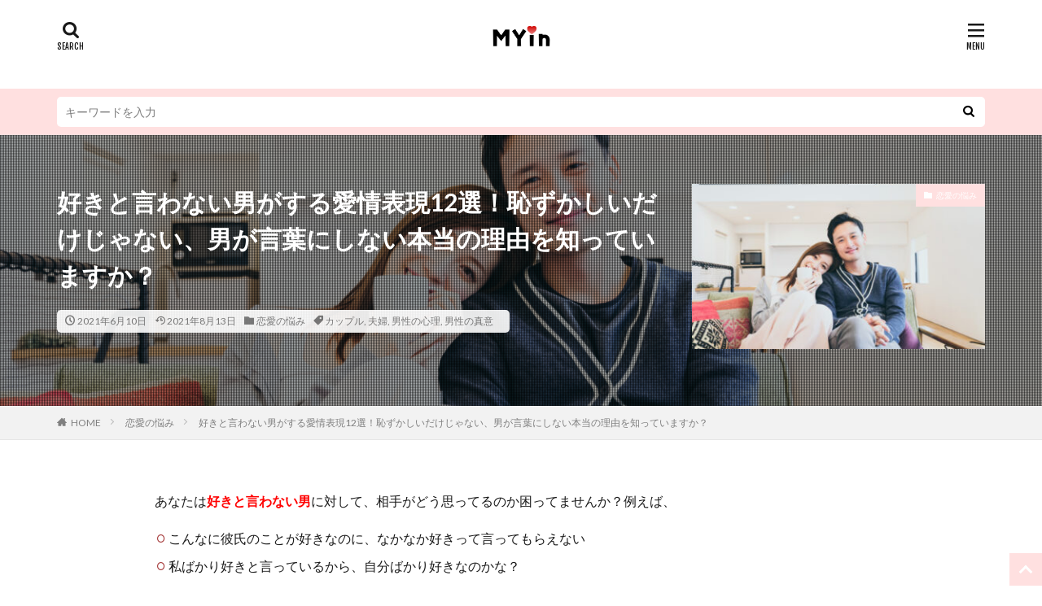

--- FILE ---
content_type: text/html; charset=UTF-8
request_url: https://myin-myin.com/sukitoiwanaiotoko-renai/169.html
body_size: 59979
content:
<!DOCTYPE html><html lang="ja" prefix="og: http://ogp.me/ns#" class="t-html 
"><head prefix="og: http://ogp.me/ns# fb: http://ogp.me/ns/fb# article: http://ogp.me/ns/article#"><meta charset="UTF-8"><title>好きと言わない男がする愛情表現12選！恥ずかしいだけじゃない、男が言葉にしない本当の理由を知っていますか？│MYin-マイン-</title> <script defer src="[data-uri]"></script><meta name='robots' content='max-image-preview:large' /><link rel="stylesheet" media="print" onload="this.onload=null;this.media='all';" id="ao_optimized_gfonts" href="https://fonts.googleapis.com/css?family=Lato:100,300,400,700,900%7CFjalla+One%7CNoto+Sans+JP:100,200,300,400,500,600,700,800,900&amp;display=swap"><link href='https://fonts.gstatic.com' crossorigin='anonymous' rel='preconnect' /><link rel="alternate" title="oEmbed (JSON)" type="application/json+oembed" href="https://myin-myin.com/wp-json/oembed/1.0/embed?url=https%3A%2F%2Fmyin-myin.com%2Fsukitoiwanaiotoko-renai%2F169.html" /><link rel="alternate" title="oEmbed (XML)" type="text/xml+oembed" href="https://myin-myin.com/wp-json/oembed/1.0/embed?url=https%3A%2F%2Fmyin-myin.com%2Fsukitoiwanaiotoko-renai%2F169.html&#038;format=xml" /><meta name="description" content="あなたは好きと言わない男に対して、相手がどう思ってるのか困ってませんか？例えば、 こんなに彼氏のことが好きなのに、なかなか好きって言ってもらえない 私ばかり好きと言っているから、自分ばかり好きなのかな？ 彼氏からの愛情表現がないから寂しい！"><link rel="canonical" href="https://myin-myin.com/sukitoiwanaiotoko-renai/169.html"><meta property="og:locale" content="ja_JP"><meta property="og:type" content="article"><meta property="og:image" content="https://myin-myin.com/wp-content/uploads/2021/06/好きと言わない男がする愛情表現12選.jpeg"><meta property="og:title" content="好きと言わない男がする愛情表現12選！恥ずかしいだけじゃない、男が言葉にしない本当の理由を知っていますか？ | MYin-マイン-"><meta property="og:description" content="あなたは好きと言わない男に対して、相手がどう思ってるのか困ってませんか？例えば、 こんなに彼氏のことが好きなのに、なかなか好きって言ってもらえない 私ばかり好きと言っているから、自分ばかり好きなのかな？ 彼氏からの愛情表現がないから寂しい！"><meta property="og:url" content="https://myin-myin.com/sukitoiwanaiotoko-renai/169.html"><meta property="og:site_name" content="MYin-マイン-"><meta name="twitter:card" content="summary_large_image">  <script defer src="https://www.googletagmanager.com/gtag/js?id=G-7LPM7SMHTD"></script> <script defer src="[data-uri]"></script> <style id='wp-img-auto-sizes-contain-inline-css' type='text/css'>img:is([sizes=auto i],[sizes^="auto," i]){contain-intrinsic-size:3000px 1500px}
/*# sourceURL=wp-img-auto-sizes-contain-inline-css */</style><link rel='stylesheet' id='dashicons-css' href='https://myin-myin.com/wp-includes/css/dashicons.min.css?ver=6.9' type='text/css' media='all' /><link rel='stylesheet' id='thickbox-css' href='https://myin-myin.com/wp-content/cache/autoptimize/css/autoptimize_single_51f1b9b248d1b014ccffb331aaeb765d.css?ver=6.9' type='text/css' media='all' /><link rel='stylesheet' id='anspress-fonts-css' href='https://myin-myin.com/wp-content/cache/autoptimize/css/autoptimize_single_ace5c5f959d8b0337550509586e71d53.css?ver=4.4.4' type='text/css' media='all' /><link rel='stylesheet' id='anspress-main-css' href='https://myin-myin.com/wp-content/cache/autoptimize/css/autoptimize_single_7769f39c1ca21ec2b2644be54d5ddf7c.css?ver=4.4.4' type='text/css' media='all' /><style id='anspress-main-inline-css' type='text/css'>#anspress .ap-q-cells{
				margin-left: 60px;
		}
		#anspress .ap-a-cells{
				margin-left: 60px;
		}
/*# sourceURL=anspress-main-inline-css */</style><link rel='stylesheet' id='ap-overrides-css' href='https://myin-myin.com/wp-content/plugins/anspress-question-answer/templates/css/overrides.css?v=4.4.4&#038;ver=4.4.4' type='text/css' media='all' /><link rel='stylesheet' id='wp-block-library-css' href='https://myin-myin.com/wp-includes/css/dist/block-library/style.min.css?ver=6.9' type='text/css' media='all' /><style id='global-styles-inline-css' type='text/css'>:root{--wp--preset--aspect-ratio--square: 1;--wp--preset--aspect-ratio--4-3: 4/3;--wp--preset--aspect-ratio--3-4: 3/4;--wp--preset--aspect-ratio--3-2: 3/2;--wp--preset--aspect-ratio--2-3: 2/3;--wp--preset--aspect-ratio--16-9: 16/9;--wp--preset--aspect-ratio--9-16: 9/16;--wp--preset--color--black: #000000;--wp--preset--color--cyan-bluish-gray: #abb8c3;--wp--preset--color--white: #ffffff;--wp--preset--color--pale-pink: #f78da7;--wp--preset--color--vivid-red: #cf2e2e;--wp--preset--color--luminous-vivid-orange: #ff6900;--wp--preset--color--luminous-vivid-amber: #fcb900;--wp--preset--color--light-green-cyan: #7bdcb5;--wp--preset--color--vivid-green-cyan: #00d084;--wp--preset--color--pale-cyan-blue: #8ed1fc;--wp--preset--color--vivid-cyan-blue: #0693e3;--wp--preset--color--vivid-purple: #9b51e0;--wp--preset--gradient--vivid-cyan-blue-to-vivid-purple: linear-gradient(135deg,rgb(6,147,227) 0%,rgb(155,81,224) 100%);--wp--preset--gradient--light-green-cyan-to-vivid-green-cyan: linear-gradient(135deg,rgb(122,220,180) 0%,rgb(0,208,130) 100%);--wp--preset--gradient--luminous-vivid-amber-to-luminous-vivid-orange: linear-gradient(135deg,rgb(252,185,0) 0%,rgb(255,105,0) 100%);--wp--preset--gradient--luminous-vivid-orange-to-vivid-red: linear-gradient(135deg,rgb(255,105,0) 0%,rgb(207,46,46) 100%);--wp--preset--gradient--very-light-gray-to-cyan-bluish-gray: linear-gradient(135deg,rgb(238,238,238) 0%,rgb(169,184,195) 100%);--wp--preset--gradient--cool-to-warm-spectrum: linear-gradient(135deg,rgb(74,234,220) 0%,rgb(151,120,209) 20%,rgb(207,42,186) 40%,rgb(238,44,130) 60%,rgb(251,105,98) 80%,rgb(254,248,76) 100%);--wp--preset--gradient--blush-light-purple: linear-gradient(135deg,rgb(255,206,236) 0%,rgb(152,150,240) 100%);--wp--preset--gradient--blush-bordeaux: linear-gradient(135deg,rgb(254,205,165) 0%,rgb(254,45,45) 50%,rgb(107,0,62) 100%);--wp--preset--gradient--luminous-dusk: linear-gradient(135deg,rgb(255,203,112) 0%,rgb(199,81,192) 50%,rgb(65,88,208) 100%);--wp--preset--gradient--pale-ocean: linear-gradient(135deg,rgb(255,245,203) 0%,rgb(182,227,212) 50%,rgb(51,167,181) 100%);--wp--preset--gradient--electric-grass: linear-gradient(135deg,rgb(202,248,128) 0%,rgb(113,206,126) 100%);--wp--preset--gradient--midnight: linear-gradient(135deg,rgb(2,3,129) 0%,rgb(40,116,252) 100%);--wp--preset--font-size--small: 13px;--wp--preset--font-size--medium: 20px;--wp--preset--font-size--large: 36px;--wp--preset--font-size--x-large: 42px;--wp--preset--spacing--20: 0.44rem;--wp--preset--spacing--30: 0.67rem;--wp--preset--spacing--40: 1rem;--wp--preset--spacing--50: 1.5rem;--wp--preset--spacing--60: 2.25rem;--wp--preset--spacing--70: 3.38rem;--wp--preset--spacing--80: 5.06rem;--wp--preset--shadow--natural: 6px 6px 9px rgba(0, 0, 0, 0.2);--wp--preset--shadow--deep: 12px 12px 50px rgba(0, 0, 0, 0.4);--wp--preset--shadow--sharp: 6px 6px 0px rgba(0, 0, 0, 0.2);--wp--preset--shadow--outlined: 6px 6px 0px -3px rgb(255, 255, 255), 6px 6px rgb(0, 0, 0);--wp--preset--shadow--crisp: 6px 6px 0px rgb(0, 0, 0);}:where(.is-layout-flex){gap: 0.5em;}:where(.is-layout-grid){gap: 0.5em;}body .is-layout-flex{display: flex;}.is-layout-flex{flex-wrap: wrap;align-items: center;}.is-layout-flex > :is(*, div){margin: 0;}body .is-layout-grid{display: grid;}.is-layout-grid > :is(*, div){margin: 0;}:where(.wp-block-columns.is-layout-flex){gap: 2em;}:where(.wp-block-columns.is-layout-grid){gap: 2em;}:where(.wp-block-post-template.is-layout-flex){gap: 1.25em;}:where(.wp-block-post-template.is-layout-grid){gap: 1.25em;}.has-black-color{color: var(--wp--preset--color--black) !important;}.has-cyan-bluish-gray-color{color: var(--wp--preset--color--cyan-bluish-gray) !important;}.has-white-color{color: var(--wp--preset--color--white) !important;}.has-pale-pink-color{color: var(--wp--preset--color--pale-pink) !important;}.has-vivid-red-color{color: var(--wp--preset--color--vivid-red) !important;}.has-luminous-vivid-orange-color{color: var(--wp--preset--color--luminous-vivid-orange) !important;}.has-luminous-vivid-amber-color{color: var(--wp--preset--color--luminous-vivid-amber) !important;}.has-light-green-cyan-color{color: var(--wp--preset--color--light-green-cyan) !important;}.has-vivid-green-cyan-color{color: var(--wp--preset--color--vivid-green-cyan) !important;}.has-pale-cyan-blue-color{color: var(--wp--preset--color--pale-cyan-blue) !important;}.has-vivid-cyan-blue-color{color: var(--wp--preset--color--vivid-cyan-blue) !important;}.has-vivid-purple-color{color: var(--wp--preset--color--vivid-purple) !important;}.has-black-background-color{background-color: var(--wp--preset--color--black) !important;}.has-cyan-bluish-gray-background-color{background-color: var(--wp--preset--color--cyan-bluish-gray) !important;}.has-white-background-color{background-color: var(--wp--preset--color--white) !important;}.has-pale-pink-background-color{background-color: var(--wp--preset--color--pale-pink) !important;}.has-vivid-red-background-color{background-color: var(--wp--preset--color--vivid-red) !important;}.has-luminous-vivid-orange-background-color{background-color: var(--wp--preset--color--luminous-vivid-orange) !important;}.has-luminous-vivid-amber-background-color{background-color: var(--wp--preset--color--luminous-vivid-amber) !important;}.has-light-green-cyan-background-color{background-color: var(--wp--preset--color--light-green-cyan) !important;}.has-vivid-green-cyan-background-color{background-color: var(--wp--preset--color--vivid-green-cyan) !important;}.has-pale-cyan-blue-background-color{background-color: var(--wp--preset--color--pale-cyan-blue) !important;}.has-vivid-cyan-blue-background-color{background-color: var(--wp--preset--color--vivid-cyan-blue) !important;}.has-vivid-purple-background-color{background-color: var(--wp--preset--color--vivid-purple) !important;}.has-black-border-color{border-color: var(--wp--preset--color--black) !important;}.has-cyan-bluish-gray-border-color{border-color: var(--wp--preset--color--cyan-bluish-gray) !important;}.has-white-border-color{border-color: var(--wp--preset--color--white) !important;}.has-pale-pink-border-color{border-color: var(--wp--preset--color--pale-pink) !important;}.has-vivid-red-border-color{border-color: var(--wp--preset--color--vivid-red) !important;}.has-luminous-vivid-orange-border-color{border-color: var(--wp--preset--color--luminous-vivid-orange) !important;}.has-luminous-vivid-amber-border-color{border-color: var(--wp--preset--color--luminous-vivid-amber) !important;}.has-light-green-cyan-border-color{border-color: var(--wp--preset--color--light-green-cyan) !important;}.has-vivid-green-cyan-border-color{border-color: var(--wp--preset--color--vivid-green-cyan) !important;}.has-pale-cyan-blue-border-color{border-color: var(--wp--preset--color--pale-cyan-blue) !important;}.has-vivid-cyan-blue-border-color{border-color: var(--wp--preset--color--vivid-cyan-blue) !important;}.has-vivid-purple-border-color{border-color: var(--wp--preset--color--vivid-purple) !important;}.has-vivid-cyan-blue-to-vivid-purple-gradient-background{background: var(--wp--preset--gradient--vivid-cyan-blue-to-vivid-purple) !important;}.has-light-green-cyan-to-vivid-green-cyan-gradient-background{background: var(--wp--preset--gradient--light-green-cyan-to-vivid-green-cyan) !important;}.has-luminous-vivid-amber-to-luminous-vivid-orange-gradient-background{background: var(--wp--preset--gradient--luminous-vivid-amber-to-luminous-vivid-orange) !important;}.has-luminous-vivid-orange-to-vivid-red-gradient-background{background: var(--wp--preset--gradient--luminous-vivid-orange-to-vivid-red) !important;}.has-very-light-gray-to-cyan-bluish-gray-gradient-background{background: var(--wp--preset--gradient--very-light-gray-to-cyan-bluish-gray) !important;}.has-cool-to-warm-spectrum-gradient-background{background: var(--wp--preset--gradient--cool-to-warm-spectrum) !important;}.has-blush-light-purple-gradient-background{background: var(--wp--preset--gradient--blush-light-purple) !important;}.has-blush-bordeaux-gradient-background{background: var(--wp--preset--gradient--blush-bordeaux) !important;}.has-luminous-dusk-gradient-background{background: var(--wp--preset--gradient--luminous-dusk) !important;}.has-pale-ocean-gradient-background{background: var(--wp--preset--gradient--pale-ocean) !important;}.has-electric-grass-gradient-background{background: var(--wp--preset--gradient--electric-grass) !important;}.has-midnight-gradient-background{background: var(--wp--preset--gradient--midnight) !important;}.has-small-font-size{font-size: var(--wp--preset--font-size--small) !important;}.has-medium-font-size{font-size: var(--wp--preset--font-size--medium) !important;}.has-large-font-size{font-size: var(--wp--preset--font-size--large) !important;}.has-x-large-font-size{font-size: var(--wp--preset--font-size--x-large) !important;}
/*# sourceURL=global-styles-inline-css */</style><style id='classic-theme-styles-inline-css' type='text/css'>/*! This file is auto-generated */
.wp-block-button__link{color:#fff;background-color:#32373c;border-radius:9999px;box-shadow:none;text-decoration:none;padding:calc(.667em + 2px) calc(1.333em + 2px);font-size:1.125em}.wp-block-file__button{background:#32373c;color:#fff;text-decoration:none}
/*# sourceURL=/wp-includes/css/classic-themes.min.css */</style><link rel='stylesheet' id='lfm-style-css' href='https://myin-myin.com/wp-content/cache/autoptimize/css/autoptimize_single_219fbee3a2bc90667b21622fabfea31c.css?ver=1.0.2' type='text/css' media='all' /> <script type="text/javascript" defer='defer' src="https://myin-myin.com/wp-includes/js/jquery/jquery.min.js?ver=3.7.1" id="jquery-core-js"></script> <script type="text/javascript" defer='defer' src="https://myin-myin.com/wp-includes/js/jquery/jquery-migrate.min.js?ver=3.4.1" id="jquery-migrate-js"></script> <link rel="https://api.w.org/" href="https://myin-myin.com/wp-json/" /><link rel="alternate" title="JSON" type="application/json" href="https://myin-myin.com/wp-json/wp/v2/posts/169" /><link rel="stylesheet" href="https://myin-myin.com/wp-content/themes/the-thor/css/icon.min.css"><link rel="stylesheet" href="https://myin-myin.com/wp-content/themes/the-thor/style.min.css"><link rel="stylesheet" href="https://myin-myin.com/wp-content/cache/autoptimize/css/autoptimize_single_ba270766c5689618f0c0edc835596864.css?1633103533"><link rel="manifest" href="https://myin-myin.com/wp-content/themes/the-thor/js/manifest.json"><link rel="canonical" href="https://myin-myin.com/sukitoiwanaiotoko-renai/169.html" /> <script defer src="https://ajax.googleapis.com/ajax/libs/jquery/1.12.4/jquery.min.js"></script> <meta http-equiv="X-UA-Compatible" content="IE=edge"><meta name="viewport" content="width=device-width, initial-scale=1, viewport-fit=cover"/><style>.widget.widget_nav_menu ul.menu{border-color: rgba(255,224,224,0.15);}.widget.widget_nav_menu ul.menu li{border-color: rgba(255,224,224,0.75);}.widget.widget_nav_menu ul.menu .sub-menu li{border-color: rgba(255,224,224,0.15);}.widget.widget_nav_menu ul.menu .sub-menu li .sub-menu li:first-child{border-color: rgba(255,224,224,0.15);}.widget.widget_nav_menu ul.menu li a:hover{background-color: rgba(255,224,224,0.75);}.widget.widget_nav_menu ul.menu .current-menu-item > a{background-color: rgba(255,224,224,0.75);}.widget.widget_nav_menu ul.menu li .sub-menu li a:before {color:#ffe0e0;}.widget.widget_nav_menu ul.menu li a{background-color:#ffe0e0;}.widget.widget_nav_menu ul.menu .sub-menu a:hover{color:#ffe0e0;}.widget.widget_nav_menu ul.menu .sub-menu .current-menu-item a{color:#ffe0e0;}.widget.widget_categories ul{border-color: rgba(255,224,224,0.15);}.widget.widget_categories ul li{border-color: rgba(255,224,224,0.75);}.widget.widget_categories ul .children li{border-color: rgba(255,224,224,0.15);}.widget.widget_categories ul .children li .children li:first-child{border-color: rgba(255,224,224,0.15);}.widget.widget_categories ul li a:hover{background-color: rgba(255,224,224,0.75);}.widget.widget_categories ul .current-menu-item > a{background-color: rgba(255,224,224,0.75);}.widget.widget_categories ul li .children li a:before {color:#ffe0e0;}.widget.widget_categories ul li a{background-color:#ffe0e0;}.widget.widget_categories ul .children a:hover{color:#ffe0e0;}.widget.widget_categories ul .children .current-menu-item a{color:#ffe0e0;}.widgetSearch__input:hover{border-color:#ffe0e0;}.widgetCatTitle{background-color:#ffe0e0;}.widgetCatTitle__inner{background-color:#ffe0e0;}.widgetSearch__submit:hover{background-color:#ffe0e0;}.widgetProfile__sns{background-color:#ffe0e0;}.widget.widget_calendar .calendar_wrap tbody a:hover{background-color:#ffe0e0;}.widget ul li a:hover{color:#ffe0e0;}.widget.widget_rss .rsswidget:hover{color:#ffe0e0;}.widget.widget_tag_cloud a:hover{background-color:#ffe0e0;}.widget select:hover{border-color:#ffe0e0;}.widgetSearch__checkLabel:hover:after{border-color:#ffe0e0;}.widgetSearch__check:checked .widgetSearch__checkLabel:before, .widgetSearch__check:checked + .widgetSearch__checkLabel:before{border-color:#ffe0e0;}.widgetTab__item.current{border-top-color:#ffe0e0;}.widgetTab__item:hover{border-top-color:#ffe0e0;}.searchHead__title{background-color:#ffe0e0;}.searchHead__submit:hover{color:#ffe0e0;}.menuBtn__close:hover{color:#ffe0e0;}.menuBtn__link:hover{color:#ffe0e0;}@media only screen and (min-width: 992px){.menuBtn__link {background-color:#ffe0e0;}}.t-headerCenter .menuBtn__link:hover{color:#ffe0e0;}.searchBtn__close:hover{color:#ffe0e0;}.searchBtn__link:hover{color:#ffe0e0;}.breadcrumb__item a:hover{color:#ffe0e0;}.pager__item{color:#ffe0e0;}.pager__item:hover, .pager__item-current{background-color:#ffe0e0; color:#fff;}.page-numbers{color:#ffe0e0;}.page-numbers:hover, .page-numbers.current{background-color:#ffe0e0; color:#fff;}.pagePager__item{color:#ffe0e0;}.pagePager__item:hover, .pagePager__item-current{background-color:#ffe0e0; color:#fff;}.heading a:hover{color:#ffe0e0;}.eyecatch__cat{background-color:#ffe0e0;}.the__category{background-color:#ffe0e0;}.dateList__item a:hover{color:#ffe0e0;}.controllerFooter__item:last-child{background-color:#ffe0e0;}.controllerFooter__close{background-color:#ffe0e0;}.bottomFooter__topBtn{background-color:#ffe0e0;}.mask-color{background-color:#ffe0e0;}.mask-colorgray{background-color:#ffe0e0;}.pickup3__item{background-color:#ffe0e0;}.categoryBox__title{color:#ffe0e0;}.comments__list .comment-meta{background-color:#ffe0e0;}.comment-respond .submit{background-color:#ffe0e0;}.prevNext__pop{background-color:#ffe0e0;}.swiper-pagination-bullet-active{background-color:#ffe0e0;}.swiper-slider .swiper-button-next, .swiper-slider .swiper-container-rtl .swiper-button-prev, .swiper-slider .swiper-button-prev, .swiper-slider .swiper-container-rtl .swiper-button-next	{background-color:#ffe0e0;}body{background:#ffffff;}.searchHead{background-color:#ffe0e0;}.snsFooter{background-color:#ffe0e0}.widget-main .heading.heading-widget{background-color:#ffe0e0}.widget-main .heading.heading-widgetsimple{background-color:#ffe0e0}.widget-main .heading.heading-widgetsimplewide{background-color:#ffe0e0}.widget-main .heading.heading-widgetwide{background-color:#ffe0e0}.widget-main .heading.heading-widgetbottom:before{border-color:#ffe0e0}.widget-main .heading.heading-widgetborder{border-color:#ffe0e0}.widget-main .heading.heading-widgetborder::before,.widget-main .heading.heading-widgetborder::after{background-color:#ffe0e0}.widget-side .heading.heading-widget{background-color:#ffe0e0}.widget-side .heading.heading-widgetsimple{background-color:#ffe0e0}.widget-side .heading.heading-widgetsimplewide{background-color:#ffe0e0}.widget-side .heading.heading-widgetwide{background-color:#ffe0e0}.widget-side .heading.heading-widgetbottom:before{border-color:#ffe0e0}.widget-side .heading.heading-widgetborder{border-color:#ffe0e0}.widget-side .heading.heading-widgetborder::before,.widget-side .heading.heading-widgetborder::after{background-color:#ffe0e0}.widget-foot .heading.heading-widget{background-color:#ffffff}.widget-foot .heading.heading-widgetsimple{background-color:#ffffff}.widget-foot .heading.heading-widgetsimplewide{background-color:#ffffff}.widget-foot .heading.heading-widgetwide{background-color:#ffffff}.widget-foot .heading.heading-widgetbottom:before{border-color:#ffffff}.widget-foot .heading.heading-widgetborder{border-color:#ffffff}.widget-foot .heading.heading-widgetborder::before,.widget-foot .heading.heading-widgetborder::after{background-color:#ffffff}.widget-menu .heading.heading-widget{background-color:#ffe0e0}.widget-menu .heading.heading-widgetsimple{background-color:#ffe0e0}.widget-menu .heading.heading-widgetsimplewide{background-color:#ffe0e0}.widget-menu .heading.heading-widgetwide{background-color:#ffe0e0}.widget-menu .heading.heading-widgetbottom:before{border-color:#ffe0e0}.widget-menu .heading.heading-widgetborder{border-color:#ffe0e0}.widget-menu .heading.heading-widgetborder::before,.widget-menu .heading.heading-widgetborder::after{background-color:#ffe0e0}.rankingBox__bg{background-color:#ffe0e0}.the__ribbon{background-color:#ffe0e0}.the__ribbon:after{border-left-color:#ffe0e0; border-right-color:#ffe0e0}.eyecatch__link.eyecatch__link-mask:hover::after {background-color: rgba(221,184,184,0.5);}.eyecatch__link.eyecatch__link-maskzoom:hover::after {background-color: rgba(221,184,184,0.5);}.eyecatch__link.eyecatch__link-maskzoomrotate:hover::after {background-color: rgba(221,184,184,0.5);}.content .balloon .balloon__img-left div {background-image:url("https://myin-myin.com/wp-content/uploads/2021/09/hukidasi-zyosei1.jpg");}.content .balloon .balloon__img-right div {background-image:url("https://myin-myin.com/wp-content/uploads/2021/09/dansei1.jpg");}.content .afTagBox__btnDetail{background-color:#ffe0e0;}.widget .widgetAfTag__btnDetail{background-color:#ffe0e0;}.content .afTagBox__btnAf{background-color:#ffe0e0;}.widget .widgetAfTag__btnAf{background-color:#ffe0e0;}.content a{color:#1e73be;}.phrase a{color:#1e73be;}.content .sitemap li a:hover{color:#1e73be;}.content h2 a:hover,.content h3 a:hover,.content h4 a:hover,.content h5 a:hover{color:#1e73be;}.content ul.menu li a:hover{color:#1e73be;}.content .es-LiconBox:before{background-color:#a83f3f;}.content .es-LiconCircle:before{background-color:#a83f3f;}.content .es-BTiconBox:before{background-color:#a83f3f;}.content .es-BTiconCircle:before{background-color:#a83f3f;}.content .es-BiconObi{border-color:#a83f3f;}.content .es-BiconCorner:before{background-color:#a83f3f;}.content .es-BiconCircle:before{background-color:#a83f3f;}.content .es-BmarkHatena::before{background-color:#005293;}.content .es-BmarkExcl::before{background-color:#b60105;}.content .es-BmarkQ::before{background-color:#005293;}.content .es-BmarkQ::after{border-top-color:#005293;}.content .es-BmarkA::before{color:#b60105;}.content .es-BsubTradi::before{color:#ffffff;background-color:#b60105;border-color:#b60105;}.btn__link-primary{color:#ffffff; background-color:#3f3f3f;}.content .btn__link-primary{color:#ffffff; background-color:#3f3f3f;}.searchBtn__contentInner .btn__link-search{color:#ffffff; background-color:#3f3f3f;}.btn__link-secondary{color:#ffffff; background-color:#3f3f3f;}.content .btn__link-secondary{color:#ffffff; background-color:#3f3f3f;}.btn__link-search{color:#ffffff; background-color:#3f3f3f;}.btn__link-normal{color:#3f3f3f;}.content .btn__link-normal{color:#3f3f3f;}.btn__link-normal:hover{background-color:#3f3f3f;}.content .btn__link-normal:hover{background-color:#3f3f3f;}.comments__list .comment-reply-link{color:#3f3f3f;}.comments__list .comment-reply-link:hover{background-color:#3f3f3f;}@media only screen and (min-width: 992px){.subNavi__link-pickup{color:#3f3f3f;}}@media only screen and (min-width: 992px){.subNavi__link-pickup:hover{background-color:#3f3f3f;}}.partsH2-21 h2{color:#191919; background-color:#f2f2f2;}.partsH3-12 h3{color:#191919; border-left-color:#f2f2f2; border-bottom-color:#d8d8d8;}.content h4{color:#191919}.content h5{color:#191919}.content ul > li::before{color:#a83f3f;}.content ul{color:#191919;}.content ol > li::before{color:#a83f3f; border-color:#a83f3f;}.content ol > li > ol > li::before{background-color:#a83f3f; border-color:#a83f3f;}.content ol > li > ol > li > ol > li::before{color:#a83f3f; border-color:#a83f3f;}.content ol{color:#191919;}.content .balloon .balloon__text{color:#191919; background-color:#f2f2f2;}.content .balloon .balloon__text-left:before{border-left-color:#f2f2f2;}.content .balloon .balloon__text-right:before{border-right-color:#f2f2f2;}.content .balloon-boder .balloon__text{color:#191919; background-color:#ffffff;  border-color:#d8d8d8;}.content .balloon-boder .balloon__text-left:before{border-left-color:#d8d8d8;}.content .balloon-boder .balloon__text-left:after{border-left-color:#ffffff;}.content .balloon-boder .balloon__text-right:before{border-right-color:#d8d8d8;}.content .balloon-boder .balloon__text-right:after{border-right-color:#ffffff;}.content blockquote{color:#191919; background-color:#f2f2f2;}.content blockquote::before{color:#d8d8d8;}.content table{color:#191919; border-top-color:#E5E5E5; border-left-color:#E5E5E5;}.content table th{background:#7f7f7f; color:#ffffff; ;border-right-color:#E5E5E5; border-bottom-color:#E5E5E5;}.content table td{background:#ffffff; ;border-right-color:#E5E5E5; border-bottom-color:#E5E5E5;}.content table tr:nth-child(odd) td{background-color:#f2f2f2;}</style><link rel="icon" href="https://myin-myin.com/wp-content/uploads/2021/06/cropped-スクリーンショット-2021-06-05-19.39.45-32x32.png" sizes="32x32" /><link rel="icon" href="https://myin-myin.com/wp-content/uploads/2021/06/cropped-スクリーンショット-2021-06-05-19.39.45-192x192.png" sizes="192x192" /><link rel="apple-touch-icon" href="https://myin-myin.com/wp-content/uploads/2021/06/cropped-スクリーンショット-2021-06-05-19.39.45-180x180.png" /><meta name="msapplication-TileImage" content="https://myin-myin.com/wp-content/uploads/2021/06/cropped-スクリーンショット-2021-06-05-19.39.45-270x270.png" /><style type="text/css" id="wp-custom-css">.l-footer .bottomFooter {
     background: #ffe0e0; /* フッターエリアの背景色 */
}
.bottomFooter__list li {
     color: #ffffff; /* フッターメニューの文字色 */
}
.bottomFooter__list li a:hover{
     border-color: #000000; /* フッターメニューホバー時の下線色 */
}
.bottomFooter__copyright {
     color: #ffffff; /* コピーライトの文字色 */
}
.bottomFooter__link{
     color: #ffffff; /* コピーライトリンクの文字色 */
}</style><!– Global site tag (gtag.js) – Google Analytics –> <script defer src='https://www.googletagmanager.com/gtag/js?id=UA-198085744-1'></script> <script defer src="[data-uri]"></script> <!– /Global site tag (gtag.js) – Google Analytics –><meta property="og:site_name" content="MYin-マイン-" /><meta property="og:type" content="article" /><meta property="og:title" content="好きと言わない男がする愛情表現12選！恥ずかしいだけじゃない、男が言葉にしない本当の理由を知っていますか？" /><meta property="og:description" content="あなたは好きと言わない男に対して、相手がどう思ってるのか困ってませんか？例えば、 こんなに彼氏のことが好きなのに、なかなか好きって言ってもらえない 私ばかり好きと言っているから、自分ばかり好きなのかな？ 彼氏からの愛情表現がないから寂しい！" /><meta property="og:url" content="https://myin-myin.com/sukitoiwanaiotoko-renai/169.html" /><meta property="og:image" content="https://myin-myin.com/wp-content/uploads/2021/06/好きと言わない男がする愛情表現12選-768x512.jpeg" /><meta name="twitter:card" content="summary" /></head><body class=" t-logoSp t-headerCenter t-footerFixed" id="top"><header class="l-header"><div class="container container-header"><p class="siteTitle"> <a class="siteTitle__link" href="https://myin-myin.com" data-wpel-link="internal"> <noscript><img class="siteTitle__logo" src="https://myin-myin.com/wp-content/uploads/2021/05/myin2.png" alt="MYin-マイン-" width="998" height="398" ></noscript><img class="lazyload siteTitle__logo" src='data:image/svg+xml,%3Csvg%20xmlns=%22http://www.w3.org/2000/svg%22%20viewBox=%220%200%20998%20398%22%3E%3C/svg%3E' data-src="https://myin-myin.com/wp-content/uploads/2021/05/myin2.png" alt="MYin-マイン-" width="998" height="398" > </a></p><nav class="subNavi"></nav><div class="searchBtn "> <input class="searchBtn__checkbox" id="searchBtn-checkbox" type="checkbox"> <label class="searchBtn__link searchBtn__link-text icon-search" for="searchBtn-checkbox"></label> <label class="searchBtn__unshown" for="searchBtn-checkbox"></label><div class="searchBtn__content"><div class="searchBtn__scroll"> <label class="searchBtn__close" for="searchBtn-checkbox"><i class="icon-close"></i>CLOSE</label><div class="searchBtn__contentInner"><aside class="widget"><div class="widgetSearch"><form method="get" action="https://myin-myin.com" target="_top"><div class="widgetSearch__contents"><h3 class="heading heading-tertiary">キーワード</h3> <input class="widgetSearch__input widgetSearch__input-max" type="text" name="s" placeholder="キーワードを入力" value=""></div><div class="widgetSearch__contents"><h3 class="heading heading-tertiary">カテゴリー</h3> <select  name='cat' id='cat_6971c97658354' class='widgetSearch__select'><option value=''>カテゴリーを選択</option><option class="level-0" value="1">恋愛の悩み</option><option class="level-0" value="32">占い</option> </select></div><div class="widgetSearch__tag"><h3 class="heading heading-tertiary">タグ</h3> <label><input class="widgetSearch__check" type="checkbox" name="tag[]" value="40%e4%bb%a3" /><span class="widgetSearch__checkLabel">40代</span></label><label><input class="widgetSearch__check" type="checkbox" name="tag[]" value="%e3%81%8a%e6%ad%a3%e6%9c%88" /><span class="widgetSearch__checkLabel">お正月</span></label><label><input class="widgetSearch__check" type="checkbox" name="tag[]" value="%e3%81%8a%e9%85%92%e3%81%ae%e5%a0%b4" /><span class="widgetSearch__checkLabel">お酒の場</span></label><label><input class="widgetSearch__check" type="checkbox" name="tag[]" value="%e3%81%8a%e9%87%91%e3%81%ae%e9%96%a2%e4%bf%82" /><span class="widgetSearch__checkLabel">お金の関係</span></label><label><input class="widgetSearch__check" type="checkbox" name="tag[]" value="%e3%82%a4%e3%83%99%e3%83%b3%e3%83%88" /><span class="widgetSearch__checkLabel">イベント</span></label><label><input class="widgetSearch__check" type="checkbox" name="tag[]" value="%e3%82%ab%e3%83%83%e3%83%97%e3%83%ab" /><span class="widgetSearch__checkLabel">カップル</span></label><label><input class="widgetSearch__check" type="checkbox" name="tag[]" value="%e3%82%af%e3%83%aa%e3%82%b9%e3%83%9e%e3%82%b9" /><span class="widgetSearch__checkLabel">クリスマス</span></label><label><input class="widgetSearch__check" type="checkbox" name="tag[]" value="%e3%82%b7%e3%83%b3%e3%82%b0%e3%83%ab%e3%83%9e%e3%82%b6%e3%83%bc" /><span class="widgetSearch__checkLabel">シングルマザー</span></label><label><input class="widgetSearch__check" type="checkbox" name="tag[]" value="%e3%82%b8%e3%83%b3%e3%82%af%e3%82%b9%e3%83%bb%e3%81%8a%e3%81%be%e3%81%98%e3%81%aa%e3%81%84" /><span class="widgetSearch__checkLabel">ジンクス・おまじない</span></label><label><input class="widgetSearch__check" type="checkbox" name="tag[]" value="%e3%82%bf%e3%83%ad%e3%83%83%e3%83%88%e5%8d%a0%e3%81%84" /><span class="widgetSearch__checkLabel">タロット占い</span></label><label><input class="widgetSearch__check" type="checkbox" name="tag[]" value="%e3%83%80%e3%83%a1%e3%83%b3%e3%82%ba" /><span class="widgetSearch__checkLabel">ダメンズ</span></label><label><input class="widgetSearch__check" type="checkbox" name="tag[]" value="%e3%83%80%e3%83%a1%e6%81%8b%e6%84%9b" /><span class="widgetSearch__checkLabel">ダメ恋愛</span></label><label><input class="widgetSearch__check" type="checkbox" name="tag[]" value="%e3%83%87%e3%83%bc%e3%83%88%e3%81%a7%e3%81%ae%e6%82%a9%e3%81%bf" /><span class="widgetSearch__checkLabel">デートでの悩み</span></label><label><input class="widgetSearch__check" type="checkbox" name="tag[]" value="%e3%83%97%e3%83%ac%e3%82%bc%e3%83%b3%e3%83%88%e3%82%84%e3%81%94%e8%a4%92%e7%be%8e" /><span class="widgetSearch__checkLabel">プレゼントやご褒美</span></label><label><input class="widgetSearch__check" type="checkbox" name="tag[]" value="%e3%83%a2%e3%83%86%e3%82%8b%e6%96%b9%e6%b3%95" /><span class="widgetSearch__checkLabel">モテる方法</span></label><label><input class="widgetSearch__check" type="checkbox" name="tag[]" value="%e4%bc%9a%e8%a9%b1%e3%81%a7%e3%81%ae%e6%82%a9%e3%81%bf" /><span class="widgetSearch__checkLabel">会話での悩み</span></label><label><input class="widgetSearch__check" type="checkbox" name="tag[]" value="%e4%bd%93%e3%81%ae%e4%b8%8d%e8%aa%bf" /><span class="widgetSearch__checkLabel">体の不調</span></label><label><input class="widgetSearch__check" type="checkbox" name="tag[]" value="%e4%bd%93%e3%81%ae%e9%96%a2%e4%bf%82" /><span class="widgetSearch__checkLabel">体の関係</span></label><label><input class="widgetSearch__check" type="checkbox" name="tag[]" value="%e5%80%a6%e6%80%a0%e6%9c%9f%e3%81%ae%e6%82%a9%e3%81%bf" /><span class="widgetSearch__checkLabel">倦怠期の悩み</span></label><label><input class="widgetSearch__check" type="checkbox" name="tag[]" value="%e5%85%83%e3%82%ab%e3%83%83%e3%83%97%e3%83%ab" /><span class="widgetSearch__checkLabel">元カップル</span></label><label><input class="widgetSearch__check" type="checkbox" name="tag[]" value="%e5%87%ba%e4%bc%9a%e3%81%84%e7%b3%bb%e3%82%a2%e3%83%97%e3%83%aa" /><span class="widgetSearch__checkLabel">出会い系アプリ</span></label><label><input class="widgetSearch__check" type="checkbox" name="tag[]" value="%e5%8d%a0%e3%81%84" /><span class="widgetSearch__checkLabel">占い</span></label><label><input class="widgetSearch__check" type="checkbox" name="tag[]" value="%e5%8d%a0%e3%81%84%e5%b8%ab" /><span class="widgetSearch__checkLabel">占い師</span></label><label><input class="widgetSearch__check" type="checkbox" name="tag[]" value="%e5%8f%8b%e9%81%94%e4%bb%a5%e4%b8%8a%e6%81%8b%e4%ba%ba%e6%9c%aa%e6%ba%80" /><span class="widgetSearch__checkLabel">友達以上恋人未満</span></label><label><input class="widgetSearch__check" type="checkbox" name="tag[]" value="%e5%91%8a%e7%99%bd%e3%81%a7%e3%81%ae%e6%82%a9%e3%81%bf" /><span class="widgetSearch__checkLabel">告白での悩み</span></label><label><input class="widgetSearch__check" type="checkbox" name="tag[]" value="%e5%a4%ab%e5%a9%a6" /><span class="widgetSearch__checkLabel">夫婦</span></label><label><input class="widgetSearch__check" type="checkbox" name="tag[]" value="%e5%a4%b1%e6%81%8b%e3%81%a7%e3%81%ae%e6%82%a9%e3%81%bf" /><span class="widgetSearch__checkLabel">失恋での悩み</span></label><label><input class="widgetSearch__check" type="checkbox" name="tag[]" value="%e5%a5%b3%e6%80%a7%e3%81%ae%e5%bf%83%e7%90%86" /><span class="widgetSearch__checkLabel">女性の心理</span></label><label><input class="widgetSearch__check" type="checkbox" name="tag[]" value="%e5%a5%b3%e6%80%a7%e3%81%b8%e3%81%ae%e6%82%a9%e3%81%bf" /><span class="widgetSearch__checkLabel">女性への悩み</span></label><label><input class="widgetSearch__check" type="checkbox" name="tag[]" value="%e5%a6%8a%e5%a8%a0%e3%83%bb%e5%87%ba%e7%94%a3" /><span class="widgetSearch__checkLabel">妊娠・出産</span></label><label><input class="widgetSearch__check" type="checkbox" name="tag[]" value="%e5%ad%a6%e7%94%9f" /><span class="widgetSearch__checkLabel">学生</span></label><label><input class="widgetSearch__check" type="checkbox" name="tag[]" value="%e5%b9%b4%e3%81%ae%e5%b7%ae" /><span class="widgetSearch__checkLabel">年の差</span></label><label><input class="widgetSearch__check" type="checkbox" name="tag[]" value="%e5%b9%b4%e9%bd%a2%e5%b7%ae%e3%81%a7%e3%81%ae%e6%82%a9%e3%81%bf" /><span class="widgetSearch__checkLabel">年齢差での悩み</span></label><label><input class="widgetSearch__check" type="checkbox" name="tag[]" value="%e5%bd%bc%e5%a5%b3%e3%81%b8%e3%81%ae%e6%82%a9%e3%81%bf" /><span class="widgetSearch__checkLabel">彼女への悩み</span></label><label><input class="widgetSearch__check" type="checkbox" name="tag[]" value="%e5%bd%bc%e6%b0%8f%e3%81%b8%e3%81%ae%e6%82%a9%e3%81%bf" /><span class="widgetSearch__checkLabel">彼氏への悩み</span></label><label><input class="widgetSearch__check" type="checkbox" name="tag[]" value="%e5%be%a9%e7%b8%81%e3%81%a7%e3%81%ae%e6%82%a9%e3%81%bf" /><span class="widgetSearch__checkLabel">復縁での悩み</span></label><label><input class="widgetSearch__check" type="checkbox" name="tag[]" value="%e5%bf%83%e3%81%ae%e4%b8%8d%e8%aa%bf" /><span class="widgetSearch__checkLabel">心の不調</span></label><label><input class="widgetSearch__check" type="checkbox" name="tag[]" value="%e6%81%8b%e4%ba%ba%e3%81%8c%e6%ac%b2%e3%81%97%e3%81%84" /><span class="widgetSearch__checkLabel">恋人が欲しい</span></label><label><input class="widgetSearch__check" type="checkbox" name="tag[]" value="%e6%81%8b%e6%84%9b%e3%81%a7%e3%81%ae%e5%a4%89%e5%8c%96" /><span class="widgetSearch__checkLabel">恋愛での変化</span></label><label><input class="widgetSearch__check" type="checkbox" name="tag[]" value="%e6%81%8b%e6%84%9b%e3%81%ae%e6%82%a9%e3%81%bf" /><span class="widgetSearch__checkLabel">恋愛の悩み</span></label><label><input class="widgetSearch__check" type="checkbox" name="tag[]" value="%e6%84%8f%e4%b8%ad%e3%81%ae%e4%ba%ba%e3%81%a8%e4%bb%98%e3%81%8d%e5%90%88%e3%81%86%e6%96%b9%e6%b3%95" /><span class="widgetSearch__checkLabel">意中の人と付き合う方法</span></label><label><input class="widgetSearch__check" type="checkbox" name="tag[]" value="%e6%97%a2%e5%a9%9a%e8%80%85%e3%83%bb%e5%bd%bc%e6%b0%8f%e5%bd%bc%e5%a5%b3%e6%8c%81%e3%81%a1%e3%81%a8%e3%81%ae%e6%81%8b%e6%84%9b" /><span class="widgetSearch__checkLabel">既婚者・彼氏(彼女)持ちとの恋愛</span></label><label><input class="widgetSearch__check" type="checkbox" name="tag[]" value="%e6%97%a6%e9%82%a3%e5%a4%ab%e3%81%a8%e3%81%ae%e9%96%a2%e4%bf%82" /><span class="widgetSearch__checkLabel">旦那(夫)との関係</span></label><label><input class="widgetSearch__check" type="checkbox" name="tag[]" value="%e6%97%a6%e9%82%a3%e5%a4%ab%e3%81%ae%e5%bf%83%e7%90%86" /><span class="widgetSearch__checkLabel">旦那(夫)の心理</span></label><label><input class="widgetSearch__check" type="checkbox" name="tag[]" value="%e6%b0%97%e6%8c%81%e3%81%a1%e3%81%ae%e5%a4%89%e5%8c%96" /><span class="widgetSearch__checkLabel">気持ちの変化</span></label><label><input class="widgetSearch__check" type="checkbox" name="tag[]" value="%e6%b0%97%e6%8c%81%e3%81%a1%e3%82%92%e4%bc%9d%e3%81%88%e3%82%8b%e6%96%b9%e6%b3%95" /><span class="widgetSearch__checkLabel">気持ちを伝える方法</span></label><label><input class="widgetSearch__check" type="checkbox" name="tag[]" value="%e6%b5%ae%e6%b0%97%e4%b8%8d%e5%80%ab%e3%81%a7%e3%81%ae%e6%82%a9%e3%81%bf" /><span class="widgetSearch__checkLabel">浮気(不倫)での悩み</span></label><label><input class="widgetSearch__check" type="checkbox" name="tag[]" value="%e7%89%87%e6%80%9d%e3%81%84" /><span class="widgetSearch__checkLabel">片思い</span></label><label><input class="widgetSearch__check" type="checkbox" name="tag[]" value="%e7%8b%ac%e8%ba%ab%e3%83%bb%e7%8b%ac%e3%82%8a%e8%ba%ab" /><span class="widgetSearch__checkLabel">独身・独り身</span></label><label><input class="widgetSearch__check" type="checkbox" name="tag[]" value="%e7%94%b7%e5%a5%b3%e3%81%ae%e3%81%99%e3%82%8c%e9%81%95%e3%81%84" /><span class="widgetSearch__checkLabel">男女のすれ違い</span></label><label><input class="widgetSearch__check" type="checkbox" name="tag[]" value="%e7%94%b7%e6%80%a7%e3%81%ae%e5%bf%83%e7%90%86" /><span class="widgetSearch__checkLabel">男性の心理</span></label><label><input class="widgetSearch__check" type="checkbox" name="tag[]" value="%e7%94%b7%e6%80%a7%e3%81%ae%e6%82%a9%e3%81%bf" /><span class="widgetSearch__checkLabel">男性の悩み</span></label><label><input class="widgetSearch__check" type="checkbox" name="tag[]" value="%e7%94%b7%e6%80%a7%e3%81%ae%e7%9c%9f%e6%84%8f" /><span class="widgetSearch__checkLabel">男性の真意</span></label><label><input class="widgetSearch__check" type="checkbox" name="tag[]" value="%e7%94%b7%e6%80%a7%e3%81%ae%e8%a8%80%e5%8b%95" /><span class="widgetSearch__checkLabel">男性の言動</span></label><label><input class="widgetSearch__check" type="checkbox" name="tag[]" value="%e7%94%b7%e6%80%a7%e3%81%b8%e3%81%ae%e6%82%a9%e3%81%bf" /><span class="widgetSearch__checkLabel">男性への悩み</span></label><label><input class="widgetSearch__check" type="checkbox" name="tag[]" value="%e7%95%a5%e5%a5%aa%e6%84%9b" /><span class="widgetSearch__checkLabel">略奪愛</span></label><label><input class="widgetSearch__check" type="checkbox" name="tag[]" value="%e7%b5%90%e5%a9%9a%e3%81%a7%e3%81%ae%e6%82%a9%e3%81%bf" /><span class="widgetSearch__checkLabel">結婚での悩み</span></label><label><input class="widgetSearch__check" type="checkbox" name="tag[]" value="%e8%81%b7%e5%a0%b4%e6%81%8b%e6%84%9b" /><span class="widgetSearch__checkLabel">職場恋愛</span></label><label><input class="widgetSearch__check" type="checkbox" name="tag[]" value="%e8%87%aa%e5%88%86%e3%82%92%e4%bf%9d%e3%81%a4%e6%96%b9%e6%b3%95" /><span class="widgetSearch__checkLabel">自分を保つ方法</span></label><label><input class="widgetSearch__check" type="checkbox" name="tag[]" value="%e8%a1%80%e6%b6%b2%e5%9e%8b" /><span class="widgetSearch__checkLabel">血液型</span></label><label><input class="widgetSearch__check" type="checkbox" name="tag[]" value="%e8%a6%aa%e3%83%bb%e8%82%b2%e3%81%a1%e3%81%ae%e5%95%8f%e9%a1%8c" /><span class="widgetSearch__checkLabel">親・育ちの問題</span></label><label><input class="widgetSearch__check" type="checkbox" name="tag[]" value="%e8%aa%95%e7%94%9f%e6%97%a5" /><span class="widgetSearch__checkLabel">誕生日</span></label><label><input class="widgetSearch__check" type="checkbox" name="tag[]" value="%e9%80%a3%e7%b5%a1%e9%9b%bb%e8%a9%b1%e3%82%84line%e3%81%aa%e3%81%a9%e3%81%a7%e3%81%ae%e6%82%a9%e3%81%bf" /><span class="widgetSearch__checkLabel">連絡(電話やLINEなど)での悩み</span></label><label><input class="widgetSearch__check" type="checkbox" name="tag[]" value="%e9%81%a0%e8%b7%9d%e9%9b%a2%e6%81%8b%e6%84%9b" /><span class="widgetSearch__checkLabel">遠距離恋愛</span></label><label><input class="widgetSearch__check" type="checkbox" name="tag[]" value="%e9%9b%a2%e5%a9%9a%e3%83%bb%e5%88%a5%e3%82%8c%e3%81%a7%e3%81%ae%e6%82%a9%e3%81%bf" /><span class="widgetSearch__checkLabel">離婚・別れでの悩み</span></label><label><input class="widgetSearch__check" type="checkbox" name="tag[]" value="%e9%a2%a8%e6%b0%b4" /><span class="widgetSearch__checkLabel">風水</span></label></div><div class="btn btn-search"> <button class="btn__link btn__link-search" type="submit" value="search">検索</button></div></form></div></aside></div></div></div></div><div class="menuBtn "> <input class="menuBtn__checkbox" id="menuBtn-checkbox" type="checkbox"> <label class="menuBtn__link menuBtn__link-text icon-menu" for="menuBtn-checkbox"></label> <label class="menuBtn__unshown" for="menuBtn-checkbox"></label><div class="menuBtn__content"><div class="menuBtn__scroll"> <label class="menuBtn__close" for="menuBtn-checkbox"><i class="icon-close"></i>CLOSE</label><div class="menuBtn__contentInner"></div></div></div></div></div></header><div class="l-headerBottom"><div class="searchHead"><div class="container container-searchHead"><div class="searchHead__search searchHead__search-100"><form class="searchHead__form" method="get" target="_top" action="https://myin-myin.com/"> <input class="searchHead__input" type="text" maxlength="50" name="s" placeholder="キーワードを入力" value=""> <button class="searchHead__submit icon-search" type="submit" value="search"></button></form></div></div></div></div><div class="viral"><div class="viral__bg mask mask-blackmesh        "> <noscript><img width="1200" height="800" src="https://myin-myin.com/wp-content/uploads/2021/06/好きと言わない男がする愛情表現12選.jpeg" class="attachment-icatch1280 size-icatch1280 wp-post-image" alt="" decoding="async" /></noscript><img width="1200" height="800" src='data:image/svg+xml,%3Csvg%20xmlns=%22http://www.w3.org/2000/svg%22%20viewBox=%220%200%201200%20800%22%3E%3C/svg%3E' data-src="https://myin-myin.com/wp-content/uploads/2021/06/好きと言わない男がする愛情表現12選.jpeg" class="lazyload attachment-icatch1280 size-icatch1280 wp-post-image" alt="" decoding="async" /></div><div class="container"><div class="viral__container"><div class="viral__contents"><h1 class="heading heading-primary">好きと言わない男がする愛情表現12選！恥ずかしいだけじゃない、男が言葉にしない本当の理由を知っていますか？</h1><ul class="dateList"><li class="dateList__item icon-clock">2021年6月10日</li><li class="dateList__item icon-update">2021年8月13日</li><li class="dateList__item icon-folder"><a href="https://myin-myin.com/category/nayami" rel="category tag" data-wpel-link="internal">恋愛の悩み</a></li><li class="dateList__item icon-tag"><a href="https://myin-myin.com/tag/%e3%82%ab%e3%83%83%e3%83%97%e3%83%ab" rel="tag" data-wpel-link="internal">カップル</a>, <a href="https://myin-myin.com/tag/%e5%a4%ab%e5%a9%a6" rel="tag" data-wpel-link="internal">夫婦</a>, <a href="https://myin-myin.com/tag/%e7%94%b7%e6%80%a7%e3%81%ae%e5%bf%83%e7%90%86" rel="tag" data-wpel-link="internal">男性の心理</a>, <a href="https://myin-myin.com/tag/%e7%94%b7%e6%80%a7%e3%81%ae%e7%9c%9f%e6%84%8f" rel="tag" data-wpel-link="internal">男性の真意</a></li></ul></div><div class="eyecatch"> <span class="eyecatch__cat cc-bg1"><a href="https://myin-myin.com/category/nayami" data-wpel-link="internal">恋愛の悩み</a></span> <span class="eyecatch__link"> <noscript><img width="375" height="250" src="https://myin-myin.com/wp-content/uploads/2021/06/好きと言わない男がする愛情表現12選-375x250.jpeg" class="attachment-icatch375 size-icatch375 wp-post-image" alt="" decoding="async" /></noscript><img width="375" height="250" src='data:image/svg+xml,%3Csvg%20xmlns=%22http://www.w3.org/2000/svg%22%20viewBox=%220%200%20375%20250%22%3E%3C/svg%3E' data-src="https://myin-myin.com/wp-content/uploads/2021/06/好きと言わない男がする愛情表現12選-375x250.jpeg" class="lazyload attachment-icatch375 size-icatch375 wp-post-image" alt="" decoding="async" /> </span></div></div></div></div><div class="wider"><div class="breadcrumb"><ul class="breadcrumb__list container"><li class="breadcrumb__item icon-home"><a href="https://myin-myin.com" data-wpel-link="internal">HOME</a></li><li class="breadcrumb__item"><a href="https://myin-myin.com/category/nayami" data-wpel-link="internal">恋愛の悩み</a></li><li class="breadcrumb__item breadcrumb__item-current"><a href="https://myin-myin.com/sukitoiwanaiotoko-renai/169.html" data-wpel-link="internal">好きと言わない男がする愛情表現12選！恥ずかしいだけじゃない、男が言葉にしない本当の理由を知っていますか？</a></li></ul></div></div><div class="l-wrapper"><main class="l-main l-main-wide900"><div class="dividerBottom"><div class="postContents"><section class="content partsH2-21 partsH3-12"><p>あなたは<span style="color: #ff0000;"><strong>好きと言わない男</strong></span>に対して、相手がどう思ってるのか困ってませんか？例えば、</p><ul><li>こんなに彼氏のことが好きなのに、なかなか好きって言ってもらえない</li><li>私ばかり好きと言っているから、自分ばかり好きなのかな？</li><li>彼氏からの愛情表現がないから寂しい！</li><li>好きと言うのが恥ずかしいの？</li></ul><p>など好きと言わない男を前に、悶々と毎晩悩んでいるはずです。</p><p>あなたの意中の彼は、ただただ恥ずかしくて言葉にしないだけなのか？本当は好きじゃないのか？と、<span style="color: #ff0000;"><strong>好きと言わない男の人</strong></span>は、様々なタイプに分けられます。</p><ul><li>好きと言ってくれない男性は何を考えている？</li><li>言葉にしない本当の理由とは？</li><li>あなたが気づいていない愛情表現は？</li><li>男が好きって言いたくなる会話のコツ</li></ul><p>など、この記事では<span class="marker-thickYellow">ズバリ好きと言わない男の愛情表現12選</span>から始まり、あなたの不安に思ってる事の解決策として<strong>言葉にしない本当の理由や男が好きって言いたくなる会話のコツ</strong>などが分かります！</p><div class="outline"> <span class="outline__title">目次</span> <input class="outline__toggle" id="outline__toggle" type="checkbox" checked> <label class="outline__switch" for="outline__toggle"></label><ul class="outline__list outline__list-2"><li class="outline__item"><a class="outline__link" href="#outline_1__1"><span class="outline__number">1</span> 好きと言わない男が彼女だけにしている愛情表現12選！</a><ul class="outline__list outline__list-3"><li class="outline__item"><a class="outline__link" href="#outline_1__1_1"><span class="outline__number">1.1</span> 愛情表現1：毎日連絡をする</a></li><li class="outline__item"><a class="outline__link" href="#outline_1__1_2"><span class="outline__number">1.2</span> 愛情表現2：スキンシップをとる</a></li><li class="outline__item"><a class="outline__link" href="#outline_1__1_3"><span class="outline__number">1.3</span> 愛情表現3：あなたの好きなものを知っている</a></li><li class="outline__item"><a class="outline__link" href="#outline_1__1_4"><span class="outline__number">1.4</span> 愛情表現4：あなたの体調を気遣う</a></li><li class="outline__item"><a class="outline__link" href="#outline_1__1_5"><span class="outline__number">1.5</span> 愛情表現5：サプライズをしてくれる</a></li><li class="outline__item"><a class="outline__link" href="#outline_1__1_6"><span class="outline__number">1.6</span> 愛情表現6：あなたとした会話を覚えている</a></li><li class="outline__item"><a class="outline__link" href="#outline_1__1_7"><span class="outline__number">1.7</span> 愛情表現7：次のデートの予定を立ててくれる</a></li><li class="outline__item"><a class="outline__link" href="#outline_1__1_8"><span class="outline__number">1.8</span> 愛情表現8：あなたの安全に気を遣ってくれる</a></li><li class="outline__item"><a class="outline__link" href="#outline_1__1_9"><span class="outline__number">1.9</span> 愛情表現9：本音を言う</a></li><li class="outline__item"><a class="outline__link" href="#outline_1__1_10"><span class="outline__number">1.10</span> 愛情表現10：少しの時間でも会いにくる</a></li><li class="outline__item"><a class="outline__link" href="#outline_1__1_11"><span class="outline__number">1.11</span> 小愛情表現11：束縛をしない</a></li><li class="outline__item"><a class="outline__link" href="#outline_1__1_12"><span class="outline__number">1.12</span> 愛情表現12：仕事を今まで以上に頑張る</a></li></ul></li><li class="outline__item"><a class="outline__link" href="#outline_1__2"><span class="outline__number">2</span> 言葉で好きって言って欲しい時のおすすめ解決方法は2つ</a><ul class="outline__list outline__list-3"><li class="outline__item"><a class="outline__link" href="#outline_1__2_1"><span class="outline__number">2.1</span> ①直接「私のこと好き？」と聞いてみる</a></li><li class="outline__item"><a class="outline__link" href="#outline_1__2_2"><span class="outline__number">2.2</span> ②楽しかった思い出を振り返る</a></li></ul></li><li class="outline__item"><a class="outline__link" href="#outline_1__3"><span class="outline__number">3</span> 恥ずかしいだけじゃない！好きと言葉にしない本当の理由と本音</a><ul class="outline__list outline__list-3"><li class="outline__item"><a class="outline__link" href="#outline_1__3_1"><span class="outline__number">3.1</span> 男性の本音</a></li><li class="outline__item"><a class="outline__link" href="#outline_1__3_2"><span class="outline__number">3.2</span> 彼が誠実な男性の場合</a></li><li class="outline__item"><a class="outline__link" href="#outline_1__3_3"><span class="outline__number">3.3</span> あなたへの愛情や信用がなくなりつつある場合もある</a></li></ul></li><li class="outline__item"><a class="outline__link" href="#outline_1__4"><span class="outline__number">4</span> 男に言葉で伝えて欲しいなら、会話で2つのコツを掴もう！</a><ul class="outline__list outline__list-3"><li class="outline__item"><a class="outline__link" href="#outline_1__4_1"><span class="outline__number">4.1</span> 好きと言われるための会話のコツ①自分から伝える</a></li><li class="outline__item"><a class="outline__link" href="#outline_1__4_2"><span class="outline__number">4.2</span> 好きと言われるための会話のコツ②スキンシップをとる</a></li></ul></li><li class="outline__item"><a class="outline__link" href="#outline_1__5"><span class="outline__number">5</span> 好きと言わない男の愛情表現を見逃すな！彼なりの愛情を受け取る方法</a></li></ul></div><h2 id="outline_1__1">好きと言わない男が彼女だけにしている愛情表現12選！</h2><p><img fetchpriority="high" decoding="async" class="aligncenter size-full wp-image-368" src="https://myin-myin.com/wp-content/uploads/2021/06/好きと言わない男がする愛情表現12選1.jpeg" alt="" width="1200" height="796" /></p><p>好きと言うのが恥ずかしいと思う男性はたくさんいます。しかし、好きと言えないからしっかりと愛情表現をしているかもしれません。</p><p>ここでは、好きと言わない男性が彼女だけにする愛情表現の具体例を出していきたいと思います。これら12のパターンをあなたの状況に併せて知るだけで解決するでしょう！</p><p>不安にならなくても大丈夫です。彼は好きと言わないだけで、あなたのことが大好きです。</p><p>それではいきましょう！</p><h3 id="outline_1__1_1">愛情表現1：毎日連絡をする</h3><p>好きと言わない男性の愛情表現の1つ目は、<span style="color: #ff0000;"><strong>毎日連絡をとる</strong></span>、と言うことです。</p><p>男性はもともと、こまめに連絡をするのがめんどくさいと思う人が多いです。</p><p>毎日こまめに連絡をすると言うことは、</p><ul><li>「自分のことを知ってもらいたい。」</li><li>「あなたのことを知りたい。」</li></ul><p>と思っているからです。</p><p>なので、内容が面白くない話や、会話が広がらないようなことでも毎日連絡をとってくれるのは、<span class="marker-halfYellow">あなたのことを考えているから</span>です。</p><p>なので、好きと言わない男性があなたに毎日連絡をするのは、あなたへの愛情表現です。</p><h3 id="outline_1__1_2">愛情表現2：スキンシップをとる</h3><p>好きと言わない男性の愛情表現の2つ目は、<strong><span style="color: #ff0000;">スキンシップをとる</span></strong>と言うことです。</p><p>あなたは好きでもない人とスキンシップをとれますか？</p><p>男性は好きな人でないとなかなかスキンシップをとりません。</p><p>それほど男性にとってはスキンシップをとるという行為は大きいものです。</p><ul><li>「触ったら嫌われないかな？」</li><li>「キモいと思われないかな？」</li></ul><p>など考えてしまいます。</p><p>そう思われないくらいの関係であると思われているからスキンシップをとるのです。</p><p>また、好きと言えないからスキンシップをとることによって精一杯愛情表現しようと考えるのです。</p><p>なので好きと言わない男性でも、スキンシップを取るのであれば、それはあなたへの愛情表現です。</p><h3 id="outline_1__1_3">愛情表現3：あなたの好きなものを知っている</h3><p>好きと言わない男性の愛情表現の3つ目は、<span style="color: #ff0000;"><strong>あなたの好きなものを知っている</strong></span>、と言うことです。</p><p>男性はめんどくさがりなので、人の好みをあまり覚えないものです。</p><p>なので、あなたに</p><ul><li>「かっこいい系の洋服が好きでしょ？」</li><li>「オムライスが好きだから頼んどいたよ。」</li></ul><p>などと、あなたがいつも何を食べているか、どんな洋服が好みか、小物はつけるのか、を把握しているのはいつもあなたをよく見ているからです。</p><p>男性は、好きでもな人の好みをいちいち覚えていません。</p><p>なので、好きと言わない男性が、あなたの好きなものを知ってると感じたら、それはあなたに対する愛情表現です。</p><h3 id="outline_1__1_4">愛情表現4：あなたの体調を気遣う</h3><p>好きと言わない男性の愛情表現の4つ目は、<span style="color: #ff0000;"><strong>あなたの体調を気遣ってくれる</strong></span>、と言うことです。</p><p>女性なら好きでない人が元気がなくても気づく人が多いかもしれません。</p><p>ですが、男性は好きでない人や、いつも一緒にいない人が元気がなかったとしてもなかなか気がつきません。</p><p>しかし、そんな男性があなたの体調を気遣うということは、あなたが好きな人であったり、大事な人、いつも一緒にいる人と思われているからです。</p><p>なので好きと言わない男性があなたに対する愛情表現です。</p><h3 id="outline_1__1_5">愛情表現5：サプライズをしてくれる</h3><p>好きと言わない男性の愛情表現の5つ目は、<span style="color: #ff0000;"><strong>サプライズをしてくれる</strong></span>、と言うことです。</p><p>普通の男性は、</p><p><strong>「サプライズなんて時間と労力がかかるからめんどくさい」</strong></p><p>となります。</p><p>しかし、男性があなたにサプライズをしてくれるということは、あなたを喜ばせたい一心で時間と労力をかけて考えています。</p><p>なので、それがバレバレだったりグダグダだったとしても精一杯喜んであげてください。</p><p>そうすることで男性は、もっとあなたのことを考えよう、あなたのためにもっと頑張ろうと思います。</p><p>好きと言わない男性がサプライズをしてくれるということは、あなたに対する愛情表現です。</p><h3 id="outline_1__1_6">愛情表現6：あなたとした会話を覚えている</h3><p><noscript><img decoding="async" class="aligncenter size-full wp-image-369" src="https://myin-myin.com/wp-content/uploads/2021/06/好きと言わない男がする愛情表現12選2.jpeg" alt="" width="1200" height="798" /></noscript><img decoding="async" class="lazyload aligncenter size-full wp-image-369" src='data:image/svg+xml,%3Csvg%20xmlns=%22http://www.w3.org/2000/svg%22%20viewBox=%220%200%201200%20798%22%3E%3C/svg%3E' data-src="https://myin-myin.com/wp-content/uploads/2021/06/好きと言わない男がする愛情表現12選2.jpeg" alt="" width="1200" height="798" /></p><p>好きと言わない男性の愛情表現の6つ目は、<span style="color: #ff0000;"><strong>あなたとした会話を覚えている</strong></span>、と言うことです。</p><p>男性は大事な会話をするときは考えて話しているので、会話の内容を覚えています。</p><p>しかし、それ以外の何気ない会話をするときは、<span class="marker-halfYellow">基本的に何も考えず</span>に話しています。</p><p>なので、長期的に見れば何気ない会話のことは大体覚えていません。</p><p>なのにあなたが言ったちょっとしたことでも覚えていたら、あなたとの会話が大切で尊いものであると考えているからです。</p><p>例えば、</p><ol><li>欲しいもの</li><li>家族の事</li><li>友達の事</li><li>小さな愚痴</li></ol><p>などです。</p><p>好きと言わない男性があなたとした会話を覚えていたら、あなたに対する愛情表現です。</p><h3 id="outline_1__1_7">愛情表現7：次のデートの予定を立ててくれる</h3><p>好きと言わない男性の愛情表現の7つ目は、<span style="color: #ff0000;"><strong>次のデートの予定を立ててくれる</strong></span>、と言うことです。</p><p>男性は、好きと言うことが恥ずかしいと思っても、デートに誘うことなら少しハードルが下がります。</p><p>また、デートの予定をたてることならサプライズほど時間と労力がかかりません。</p><p>その時に先ほど話したようにあなたとの会話を覚えていて、あなたが行きたいところに連れていってくれたら最高ですね。</p><p>普段からあなたがデートの予定は立てないな、という方は安心してください。</p><p>彼はあなたのことを大切に思って、遠回しですが愛情表現をしています。</p><h3 id="outline_1__1_8">愛情表現8：あなたの安全に気を遣ってくれる</h3><p>好きと言わない男性の愛情表現の8つ目は、<span style="color: #ff0000;"><strong>あなたの安全を気遣ってくれる</strong></span>、と言うことです。</p><p>デートの時に家まで送ってくれる。</p><p>夜、家から出ようと一緒に行こうと言ってくれる。</p><p>あなたの調子が悪い時に、代わりにいろいろとしてくれる。</p><p>などたくさんあります。</p><p>好きと言わない男性があなたの安全に気を遣ってくれるのは、立派な愛情表現です。</p><h3 id="outline_1__1_9">愛情表現9：本音を言う</h3><p>好きと言わない男性の愛情表現の9つ目は、<span style="color: #ff0000;"><strong>本音を言う</strong></span>、と言うことです。</p><p>ここで言う本音とは、愚痴や相談事、自分の気持ちなどのことです。</p><p>男性は「男の友情」「男と男の約束」などの言葉があるように、男同士ではなんでも話せます。</p><p>しかし、<strong>女性にはカッコつけたい</strong>ので、本音を言うことは恥ずかしいと思っています。</p><p>それなのにあなたに本音で話すということは、</p><ol><li>「カッコつけなくても受け入れてくれる」</li><li>「自分のことを知ってもらいたい」</li><li>「あなたを信用している」</li></ol><p>と、思っているからです。</p><p>なので、好きと言わない男性が本音を言ってくれるのはあなたを大切な人だと思っているからこその愛情表現です。</p><h3 id="outline_1__1_10">愛情表現10：少しの時間でも会いにくる</h3><p>好きと言わない男性の愛情表現の10個目は、<span style="color: #ff0000;"><strong>少しの時間でも会いにくる</strong></span>、と言うことです。</p><p>少しの時間でも会ってくれるということは、あなたのために時間を作ってくれているのです。</p><p>あなたは好きではない人のために時間を作りますか？</p><p>そんな時間があれば好きなことをしたりゆっくり休んでいたいと思いますよね。</p><p>つまり、あなたと過ごす時間が大切であったり、心休まるものであったり、元気の源であるから時間を作ってくれるのです。</p><p>なので、好きと言わない男性でも、少しの時間でも会ってくれるのは、ちゃんとした愛情表現です。</p><h3 id="outline_1__1_11">小愛情表現11：束縛をしない</h3><p>好きと言わない男性の愛情表現の11個目は、<span style="color: #ff0000;"><strong>束縛をしない</strong></span>、と言うことです。</p><p>あなたが彼以外の男性と遊びに行ったり、複数の男性のいる飲み会などに行く時に、彼から<span style="color: #ff0000;"><strong>「全然行っておいで」</strong></span>と言われたことはありますか？</p><p>あなたからしたら</p><ul><li>「嫌ではないのか？」</li><li>「好きじゃなくなったから他の男と遊びに行っても気にしないんだ・・・」</li></ul><p>と思うかもしれません。しかし、<strong>男性の本音は全く逆で</strong>す。</p><p>あなたが好きだから、あなたに好かれていると思うから、信用しているのです。</p><p>「束縛なんかしなくてもちゃんと自分のことを想ってくれる」</p><p>と思っているから束縛しないのです。</p><p>少しは嫉妬や束縛して欲しいと思う方もいるかもしれませんが、男性は束縛をしないことであなたのことを信用しているということを伝えてきているのです。</p><p>なので、好きと言わない男性が束縛をしないのは、あなたへの愛情表現です。</p><h3 id="outline_1__1_12">愛情表現12：仕事を今まで以上に頑張る</h3><p>好きと言わない男性の愛情表現の12個目は、<span style="color: #ff0000;"><strong>仕事を今まで以上に頑張る</strong></span>、と言うことです。</p><p>男性は付き合うと、お金がかかります。</p><p>デートで多く払ったり、あなたへのプレゼントを買ったり、旅行代など一人の時より多くのお金がかかります。</p><p>別にそのことについて、男性はそこまで嫌だとは思っていません。</p><p>しかし、少しでもいいレストランへ行ったり、少しでもいいプレゼントを買ったりするために<strong>仕事を今まで以上に頑張る</strong>のです。</p><p>つまり、あなたの喜ぶ顔を見たいと思うから仕事を今まで以上に頑張るのです。</p><p>なので好きと言わない男性が今まで以上に仕事を頑張っているのであれば、それはあなたへの愛情表現と言えるでしょう。</p><h2 id="outline_1__2">言葉で好きって言って欲しい時のおすすめ解決方法は2つ</h2><p><noscript><img decoding="async" class="aligncenter size-full wp-image-370" src="https://myin-myin.com/wp-content/uploads/2021/06/好きと言わない男がする愛情表現12選3.jpeg" alt="" width="1200" height="800" /></noscript><img decoding="async" class="lazyload aligncenter size-full wp-image-370" src='data:image/svg+xml,%3Csvg%20xmlns=%22http://www.w3.org/2000/svg%22%20viewBox=%220%200%201200%20800%22%3E%3C/svg%3E' data-src="https://myin-myin.com/wp-content/uploads/2021/06/好きと言わない男がする愛情表現12選3.jpeg" alt="" width="1200" height="800" /></p><p>「愛情表現をされているのは分かったけど、愛されてるか不安になる・・・」</p><p>と思う方がいるかもしれません。</p><p>そんな方は愛情表現ではなく、今から書くことを行動してみてください。</p><h3 id="outline_1__2_1">①直接「私のこと好き？」と聞いてみる</h3><p>まずは、直接聞いてみるということです。</p><p>しかし、これは言いすぎたり、言い方が深刻そうになれば男性側は重荷になってしまうかもしれません。</p><p>なので、可愛く<strong><span style="color: #ff0000;">「私のこと好き？」</span></strong>言ってみましょう。</p><p>そうすれば男性は重荷にも感じず、快く答えてくれるでしょう。</p><p>快く答えてくれなくても、あなたの妬いている姿を見て可愛いと思っているからです。</p><p>なので、怖かったり、恥ずかしいかもしれませんが直接聞いてみてください。</p><h3 id="outline_1__2_2">②楽しかった思い出を振り返る</h3><p>好きと言ってくれない男性に対して不安になった時は、楽しかった思い出を振り返ってみてください。</p><p>例えば、</p><ol><li><span style="color: #ff0000;">写真を見返す</span></li><li><span style="color: #ff0000;">過去に一緒に作ったものを飾る</span></li><li><span style="color: #ff0000;">一緒に行った場所へもう1度行ってみる</span></li></ol><p>など様々な方法があります。</p><p>こういったことをしてみると案外「楽しかったな」となり、気持ちが少し楽になります。</p><h2 id="outline_1__3">恥ずかしいだけじゃない！好きと言葉にしない本当の理由と本音</h2><p><noscript><img decoding="async" class="aligncenter size-full wp-image-371" src="https://myin-myin.com/wp-content/uploads/2021/06/好きと言わない男がする愛情表現12選4.jpeg" alt="" width="1200" height="800" /></noscript><img decoding="async" class="lazyload aligncenter size-full wp-image-371" src='data:image/svg+xml,%3Csvg%20xmlns=%22http://www.w3.org/2000/svg%22%20viewBox=%220%200%201200%20800%22%3E%3C/svg%3E' data-src="https://myin-myin.com/wp-content/uploads/2021/06/好きと言わない男がする愛情表現12選4.jpeg" alt="" width="1200" height="800" /></p><p>「結局恥ずかしいから好きって言わないの？」</p><p>と思った方、お待ちください。</p><p>男性が好きと言わないのは恥ずかしいだけではなく、いろいろ理由があります。</p><p>どんな理由があるのかを今から解説していきます。</p><h3 id="outline_1__3_1">男性の本音</h3><p><strong><span style="color: #ff0000;">「付き合う前はあんなに好きと言ってくれたのに、今では全く言ってくれない・・・」</span></strong>という女性の方はたくさんいませんか？</p><p>しかし、何度も書きましたが、男性は基本的にめんどくさがりです。</p><p>男性は、付き合っていない時は、あなたのことを彼女にしたいと思っています。</p><p>なので、たくさん「好き」と言葉にして、あなたへ好意を伝えてきます。</p><p>しかし、あなたが彼女になったら、男の人は</p><ol><li>「1回好きって伝えたし、言葉で伝えるのはもういいだろう」</li><li>「何回も好きと言葉に出すのは恥ずかしい」</li></ol><p>などと思ってしまいます。</p><h3 id="outline_1__3_2">彼が誠実な男性の場合</h3><p>好きと言ってくれないのはあなたの彼が誠実な男性なのかもしれません。</p><p><strong>誠実な男性</strong>であればあるほど<span style="color: #ff0000;"><strong>責任感が強い傾向</strong></span>にあります。</p><p>好きと伝えることで、あなたの負担になると考えてしまいます。</p><p>そして、そんな男性ほど<strong>「言葉より行動することが大事」</strong>だと思っています。</p><p>なので、好きという気持ちを行動に移して、あなたが気づいていない間に、あなたに愛情表現をしています。</p><h3 id="outline_1__3_3">あなたへの愛情や信用がなくなりつつある場合もある</h3><p>好きと言ってくれないのは<span style="color: #ff0000;"><strong>あなたに信用がないのかも</strong></span>しれません。</p><p>信用がないために彼の気持ちがだんだんあなたから離れていっているのかもしれません。</p><p>今までのあなたの行動を振り返ってみてください。</p><p>あなたの彼も人間です。</p><p>いくら男性が「気にしてない」と言っても心の中では気にしています。</p><p>例えば、</p><ol><li><span style="color: #ff0000;">デートの予定を忘れていた</span></li><li><span style="color: #ff0000;">遅刻が多い</span></li><li><span style="color: #ff0000;">会える時間が少ない</span></li></ol><p>などの理由で、あなたが気づかないうちに不満を溜めているのかもしれません。</p><p>いくら付き合っているといっても人間関係です。</p><p>小さなことでも謝ったり、お礼を言いましょう。</p><p>そうすれば信用がなくなることはありません。</p><p>行動を振り返って心当たりがあるのなら、恥ずかしくても早いうちにお礼や謝っておきましょう。</p><div class='code-block code-block-3' style='margin: 8px 0; clear: both;'><div class="ep-box es-BiconBg icon-pushpin bgc-VPlime"></p> ここまで読んで、<strong>あなたの悩みはスッキリ解決できましたか？</strong>もし解決できたなら、とても嬉しいことです。</p></p> しかし、<strong>あなたの抱えている恋愛の悩みがちょっとやそっとで解決するほど、簡単じゃない</strong>ことも知っています。まだ心のどこかに不安を抱えていたり、モヤモヤした気持ちを持っているなら、<strong><span style="text-decoration: underline; color: #0000ff;"><a style="color: #0000ff; text-decoration: underline;" href="https://myin-myin.com/pyuari-hijiri" data-wpel-link="internal">電話占いのピュアリ</a></span></strong>を使ってみてください。</p></p> 「占いって初めてだからなぁ…」</p></p> という人ほど<strong>電話占いがおすすめ</strong>です。だって初めての占いで対面式の占いだと怖くないですか？</p></p> 占い師さんに傷つくことをズカズカと目の前で言われるほど怖いことはありません。こっちの顔だってバレてるから、相談しにくいですよね。けど、<strong>電話占いならあなたの顔も見えないし、本当に嫌なことを言われたら、電話を切る</strong>こともできます。</p></p> そもそも、悩んでいるあなたを傷つけるようなことを言う占い師さんはピュアリにいないので、安心して電話できます。さらに<strong>今だと初めての人限定で<span style="color: #ff0000;">合計<span style="font-size: 12pt;">8,000</span>円分のポイント</span></strong>がもらえちゃうんです。</p></p> もしあなたが少しでも誰かに相談したいと男性との悩みを抱えているなら、<strong><span style="text-decoration: underline; color: #0000ff;"><a style="color: #0000ff; text-decoration: underline;" href="https://myin-myin.com/pyuari-hijiri" data-wpel-link="internal">ピュアリ</a></span></strong>で相談することをおすすめします。</p><p style="text-align: center;">＼初めてだと超お得に相談できる!／</p><p style="text-align: center;"><a class="ep-btn es-grada2 ftc-white es-radius icon-home es-BTicon es-TpaddingS es-BpaddingS es-RpaddingM es-LpaddingM bgc-Bmagenta" href="https://myin-myin.com/pyuari-hijiri" data-wpel-link="internal">電話占いピュアリはこちらをタップ＞</a></p></p></div></div><h2 id="outline_1__4">男に言葉で伝えて欲しいなら、会話で2つのコツを掴もう！</h2><p><noscript><img decoding="async" class="aligncenter size-full wp-image-372" src="https://myin-myin.com/wp-content/uploads/2021/06/好きと言わない男がする愛情表現12選5.jpeg" alt="" width="1200" height="800" /></noscript><img decoding="async" class="lazyload aligncenter size-full wp-image-372" src='data:image/svg+xml,%3Csvg%20xmlns=%22http://www.w3.org/2000/svg%22%20viewBox=%220%200%201200%20800%22%3E%3C/svg%3E' data-src="https://myin-myin.com/wp-content/uploads/2021/06/好きと言わない男がする愛情表現12選5.jpeg" alt="" width="1200" height="800" /></p><p>「愛情表現をされているのはわかるけど、やっぱり好きって言って欲しい！」</p><p>そんな方は今から書くような会話をしてみてください。</p><p>そうすれば男性は好きと言いたくなります！</p><h3 id="outline_1__4_1">好きと言われるための会話のコツ①自分から伝える</h3><p>男性も女性も<span style="color: #ff0000;"><strong>「好き」</strong></span>という言葉は嬉しいものです。</p><p>また、返報性の原理と言って、<span class="marker-halfYellow">相手から受けた好意でも悪意でも返したくなるという原理</span>です。</p><p>あなたもこんな経験はありませんか？</p><p>しかし、何度も「好き」と言うと重荷になってしまいます。重荷にならないようにさりげなく伝えてみましょう。</p><ul><li>何かしてもらった時に「そういうところが好き」と言う</li><li>顔を見た時に「あなたの目が好き」</li></ul><p>など色々あります。</p><p>自分からどんどん「好き」と伝えてみましょう！</p><h3 id="outline_1__4_2">好きと言われるための会話のコツ②スキンシップをとる</h3><p>スキンシップをとってみるのもいいです。</p><p>ここで効果的なのは、<span style="color: #ff0000;"><strong>いきなりする</strong></span>ことです</p><p>あなたから抱きしめてみたり、いきなりキスをしたり、手を繋いだりです。</p><p>いきなりするとびっくりして「どうしたの？」</p><p>と聞かれるでしょう。</p><p>そうしたら、<strong><span style="color: #ff0000;">「好きだからしたくなったの」</span></strong>など甘えるように言ってみてください。</p><p>そうすると男性は<span class="marker-halfYellow">あなたのことがかわいいな、好きだな</span>となります。</p><p>なのでいきなりスキンシップをとってみてください！</p><h2 id="outline_1__5">好きと言わない男の愛情表現を見逃すな！彼なりの愛情を受け取る方法</h2><p><noscript><img decoding="async" class="aligncenter size-full wp-image-373" src="https://myin-myin.com/wp-content/uploads/2021/06/好きと言わない男がする愛情表現12選6.jpeg" alt="" width="1200" height="800" /></noscript><img decoding="async" class="lazyload aligncenter size-full wp-image-373" src='data:image/svg+xml,%3Csvg%20xmlns=%22http://www.w3.org/2000/svg%22%20viewBox=%220%200%201200%20800%22%3E%3C/svg%3E' data-src="https://myin-myin.com/wp-content/uploads/2021/06/好きと言わない男がする愛情表現12選6.jpeg" alt="" width="1200" height="800" /></p><p>好きと言わない男性は、恥ずかしいのも確かにあります。</p><p>しかし、あなたに心当たりがあれば、まとめて来た内容を踏まえ、考え方を変えていけばいいです。</p><p>男性なりの愛情表現について覚えておくと、不安にもならなくなります。</p><p>また、このようなこと以外でも、彼なりの愛情表現があるかもしれません。</p><p>あなたも機嫌の変化や愛情表現は気づいて欲しいですよね？それは男性も同じです。</p><p>小さな愛情表現にも気づけるように、<span style="color: #ff0000;"><strong>視野を広く持ってみましょう</strong></span>！</p></section><aside class="social-bottom"><ul class="socialList socialList-type01"><li class="socialList__item"><a class="socialList__link icon-facebook" href="http://www.facebook.com/sharer.php?u=https%3A%2F%2Fmyin-myin.com%2Fsukitoiwanaiotoko-renai%2F169.html&amp;t=%E5%A5%BD%E3%81%8D%E3%81%A8%E8%A8%80%E3%82%8F%E3%81%AA%E3%81%84%E7%94%B7%E3%81%8C%E3%81%99%E3%82%8B%E6%84%9B%E6%83%85%E8%A1%A8%E7%8F%BE12%E9%81%B8%EF%BC%81%E6%81%A5%E3%81%9A%E3%81%8B%E3%81%97%E3%81%84%E3%81%A0%E3%81%91%E3%81%98%E3%82%83%E3%81%AA%E3%81%84%E3%80%81%E7%94%B7%E3%81%8C%E8%A8%80%E8%91%89%E3%81%AB%E3%81%97%E3%81%AA%E3%81%84%E6%9C%AC%E5%BD%93%E3%81%AE%E7%90%86%E7%94%B1%E3%82%92%E7%9F%A5%E3%81%A3%E3%81%A6%E3%81%84%E3%81%BE%E3%81%99%E3%81%8B%EF%BC%9F" target="_blank" title="Facebook" data-wpel-link="external" rel="nofollow noopener"></a></li><li class="socialList__item"><a class="socialList__link icon-twitter" href="http://twitter.com/intent/tweet?text=%E5%A5%BD%E3%81%8D%E3%81%A8%E8%A8%80%E3%82%8F%E3%81%AA%E3%81%84%E7%94%B7%E3%81%8C%E3%81%99%E3%82%8B%E6%84%9B%E6%83%85%E8%A1%A8%E7%8F%BE12%E9%81%B8%EF%BC%81%E6%81%A5%E3%81%9A%E3%81%8B%E3%81%97%E3%81%84%E3%81%A0%E3%81%91%E3%81%98%E3%82%83%E3%81%AA%E3%81%84%E3%80%81%E7%94%B7%E3%81%8C%E8%A8%80%E8%91%89%E3%81%AB%E3%81%97%E3%81%AA%E3%81%84%E6%9C%AC%E5%BD%93%E3%81%AE%E7%90%86%E7%94%B1%E3%82%92%E7%9F%A5%E3%81%A3%E3%81%A6%E3%81%84%E3%81%BE%E3%81%99%E3%81%8B%EF%BC%9F&amp;https%3A%2F%2Fmyin-myin.com%2Fsukitoiwanaiotoko-renai%2F169.html&amp;url=https%3A%2F%2Fmyin-myin.com%2Fsukitoiwanaiotoko-renai%2F169.html" target="_blank" title="Twitter" data-wpel-link="external" rel="nofollow noopener"></a></li><li class="socialList__item"><a class="socialList__link icon-google-plus" href="https://plus.google.com/share?url=https%3A%2F%2Fmyin-myin.com%2Fsukitoiwanaiotoko-renai%2F169.html" target="_blank" title="Google+" data-wpel-link="external" rel="nofollow noopener"></a></li><li class="socialList__item"><a class="socialList__link icon-hatenabookmark" href="http://b.hatena.ne.jp/add?mode=confirm&amp;url=https%3A%2F%2Fmyin-myin.com%2Fsukitoiwanaiotoko-renai%2F169.html&amp;title=%E5%A5%BD%E3%81%8D%E3%81%A8%E8%A8%80%E3%82%8F%E3%81%AA%E3%81%84%E7%94%B7%E3%81%8C%E3%81%99%E3%82%8B%E6%84%9B%E6%83%85%E8%A1%A8%E7%8F%BE12%E9%81%B8%EF%BC%81%E6%81%A5%E3%81%9A%E3%81%8B%E3%81%97%E3%81%84%E3%81%A0%E3%81%91%E3%81%98%E3%82%83%E3%81%AA%E3%81%84%E3%80%81%E7%94%B7%E3%81%8C%E8%A8%80%E8%91%89%E3%81%AB%E3%81%97%E3%81%AA%E3%81%84%E6%9C%AC%E5%BD%93%E3%81%AE%E7%90%86%E7%94%B1%E3%82%92%E7%9F%A5%E3%81%A3%E3%81%A6%E3%81%84%E3%81%BE%E3%81%99%E3%81%8B%EF%BC%9F" target="_blank" data-hatena-bookmark-title="https%3A%2F%2Fmyin-myin.com%2Fsukitoiwanaiotoko-renai%2F169.html" title="はてブ" data-wpel-link="external" rel="nofollow noopener"></a></li><li class="socialList__item"><a class="socialList__link icon-pocket" href="http://getpocket.com/edit?url=https%3A%2F%2Fmyin-myin.com%2Fsukitoiwanaiotoko-renai%2F169.html" target="_blank" title="Pocket" data-wpel-link="external" rel="nofollow noopener"></a></li><li class="socialList__item"><a class="socialList__link icon-line" href="http://line.naver.jp/R/msg/text/?%E5%A5%BD%E3%81%8D%E3%81%A8%E8%A8%80%E3%82%8F%E3%81%AA%E3%81%84%E7%94%B7%E3%81%8C%E3%81%99%E3%82%8B%E6%84%9B%E6%83%85%E8%A1%A8%E7%8F%BE12%E9%81%B8%EF%BC%81%E6%81%A5%E3%81%9A%E3%81%8B%E3%81%97%E3%81%84%E3%81%A0%E3%81%91%E3%81%98%E3%82%83%E3%81%AA%E3%81%84%E3%80%81%E7%94%B7%E3%81%8C%E8%A8%80%E8%91%89%E3%81%AB%E3%81%97%E3%81%AA%E3%81%84%E6%9C%AC%E5%BD%93%E3%81%AE%E7%90%86%E7%94%B1%E3%82%92%E7%9F%A5%E3%81%A3%E3%81%A6%E3%81%84%E3%81%BE%E3%81%99%E3%81%8B%EF%BC%9F%0D%0Ahttps%3A%2F%2Fmyin-myin.com%2Fsukitoiwanaiotoko-renai%2F169.html" target="_blank" title="LINE" data-wpel-link="external" rel="nofollow noopener"></a></li><li class="socialList__item"><a class="socialList__link icon-linkedin" href="http://www.linkedin.com/shareArticle?mini=true&amp;url=https%3A%2F%2Fmyin-myin.com%2Fsukitoiwanaiotoko-renai%2F169.html" target="_blank" title="LinkedIn" data-wpel-link="external" rel="nofollow noopener"></a></li><li class="socialList__item"><a class="socialList__link icon-pinterest" href="http://www.pinterest.com/pin/create/button/?url=https%3A%2F%2Fmyin-myin.com%2Fsukitoiwanaiotoko-renai%2F169.html" target="_blank" title="Pinterest" data-wpel-link="external" rel="nofollow noopener"></a></li></ul></aside></div><div class="content postCta "><div class="ep-box icon-heart es-BiconObi es-borderSolidS"><p>Myin編集部イチオシの電話占いサービス【<span style="text-decoration: underline; color: #0000ff;"><a style="color: #0000ff; text-decoration: underline;" href="https://myin-myin.com/pyuari-hijiri" data-wpel-link="internal">ピュアリ</a></span>】とは？</p><p><strong>1. 登録無料</strong><br /> <strong>2. 初回10分の無料相談付き</strong><br /> <strong>3. 1分260円〜でリーズナブル</strong><br /> <strong>4. 顔出ししなくて良い！</strong><br /> <strong>5. 24時間年中無休で相談できる</strong><br /> <strong>6. 口コミ人気ランキングNo.1</strong><br /> <strong>7. 有名占い師が多数在籍</strong></p><p>朝のニュース番組やネットニュースの星座占い、神社に行った時のおみくじなど、<strong>実は多くの人が「占い」を身近に体験しているんです。</strong></p><p>もし、何か悩み事があり<strong>神社でお参りをしておみくじを引くと100円</strong>かかりますが、<strong>ピュアリはあなたの悩みを直接聞いてくれて初回10分の相談は無料</strong>です。</p><p>不特定多数への占いやアドバイスに頼るくらいなら、<strong>あなたの悩みにフォーカスしてくれる電話占いがベスト</strong>です。</p><p>初回10分の無料相談を使って電話占いの凄さをいますぐ体感してみませんか？まずは<strong style="font-size: 1.4rem;"><span style="text-decoration: underline; color: #0000ff;"><a style="color: #0000ff; text-decoration: underline;" href="https://myin-myin.com/pyuari-hijiri" data-wpel-link="internal">電話占いピュアリ</a></span></strong><span style="font-size: 1.4rem;">で相談することをおすすめします。</span></p><p style="text-align: center;"><a class="ep-btn es-grada2 ftc-white es-radius icon-home es-BTicon es-TpaddingS es-BpaddingS es-RpaddingM es-LpaddingM bgc-Bmagenta" href="https://myin-myin.com/pyuari-hijiri" data-wpel-link="internal">電話占いピュアリはこちらをタップ＞</a></p></div></div><div class="snsFollow"><div class="snsFollow__bg"> <noscript><img width="375" height="250" src="https://myin-myin.com/wp-content/uploads/2021/06/好きと言わない男がする愛情表現12選-375x250.jpeg" class="attachment-icatch375 size-icatch375 wp-post-image" alt="" decoding="async" /></noscript><img width="375" height="250" src='data:image/svg+xml,%3Csvg%20xmlns=%22http://www.w3.org/2000/svg%22%20viewBox=%220%200%20375%20250%22%3E%3C/svg%3E' data-src="https://myin-myin.com/wp-content/uploads/2021/06/好きと言わない男がする愛情表現12選-375x250.jpeg" class="lazyload attachment-icatch375 size-icatch375 wp-post-image" alt="" decoding="async" /></div><div class="snsFollow__contents"><div class="snsFollow__text"> 最新情報をチェックしよう！</div><ul class="snsFollow__list"></ul></div></div><ul class="prevNext"><li class="prevNext__item prevNext__item-prev"><div class="eyecatch"><div class="prevNext__pop">Prev</div> <a class="eyecatch__link
 eyecatch__link-maskzoomrotate" href="https://myin-myin.com/wakaranaisuki-renai/157.html" data-wpel-link="internal"> <noscript><img src="https://myin-myin.com/wp-content/uploads/2021/06/どこが好きか分からないけど好きな時、彼氏への心理-375x250.jpeg" alt="どこが好きか分からないけど好きな時、彼氏への心理とおすすめの返し方を徹底解説！" width="375" height="250" ></noscript><img class="lazyload" src='data:image/svg+xml,%3Csvg%20xmlns=%22http://www.w3.org/2000/svg%22%20viewBox=%220%200%20375%20250%22%3E%3C/svg%3E' data-src="https://myin-myin.com/wp-content/uploads/2021/06/どこが好きか分からないけど好きな時、彼氏への心理-375x250.jpeg" alt="どこが好きか分からないけど好きな時、彼氏への心理とおすすめの返し方を徹底解説！" width="375" height="250" ><div class="prevNext__title"> <span class="icon-clock">2021年6月7日</span><h3 class="heading heading-secondary">どこが好きか分からないけど好きな時、彼氏への心理とおすすめの返し方を徹底解説！</h3></div> </a></div></li><li class="prevNext__item prevNext__item-next"><div class="eyecatch"><div class="prevNext__pop">Next</div> <a class="eyecatch__link
 eyecatch__link-maskzoomrotate" href="https://myin-myin.com/tukiaumaeno-renai/164.html" data-wpel-link="internal"> <noscript><img src="https://myin-myin.com/wp-content/uploads/2021/06/付き合う前に体の関係になった男の気持ち-375x250.jpeg" alt="付き合う前に体の関係になった男の気持ち4つを解説！交際するための3つの解決策もチェック" width="375" height="250" ></noscript><img class="lazyload" src='data:image/svg+xml,%3Csvg%20xmlns=%22http://www.w3.org/2000/svg%22%20viewBox=%220%200%20375%20250%22%3E%3C/svg%3E' data-src="https://myin-myin.com/wp-content/uploads/2021/06/付き合う前に体の関係になった男の気持ち-375x250.jpeg" alt="付き合う前に体の関係になった男の気持ち4つを解説！交際するための3つの解決策もチェック" width="375" height="250" ><div class="prevNext__title"> <span class="icon-clock">2021年6月11日</span><h3 class="heading heading-secondary">付き合う前に体の関係になった男の気持ち4つを解説！交際するための3つの解決策もチェック</h3></div> </a></div></li></ul><aside class="related"><h2 class="heading heading-sub">関連する記事</h2><ul class="related__list"><li class="related__item"><div class="eyecatch
 "> <a class="eyecatch__link
 eyecatch__link-maskzoomrotate" href="https://myin-myin.com/sizenshoumetuitukara-renai/4723.html" data-wpel-link="internal"> <noscript><img src="https://myin-myin.com/wp-content/uploads/2021/10/自然消滅っていつから？するべき事-375x250.jpeg" alt="自然消滅っていつから？するべき事と連絡頻度から見る目安について徹底解説" width="375" height="250" ></noscript><img class="lazyload" src='data:image/svg+xml,%3Csvg%20xmlns=%22http://www.w3.org/2000/svg%22%20viewBox=%220%200%20375%20250%22%3E%3C/svg%3E' data-src="https://myin-myin.com/wp-content/uploads/2021/10/自然消滅っていつから？するべき事-375x250.jpeg" alt="自然消滅っていつから？するべき事と連絡頻度から見る目安について徹底解説" width="375" height="250" > </a></div><div class="archive__contents
 "><ul class="dateList"><li class="dateList__item icon-clock">2021年10月15日</li><li class="dateList__item icon-update">2021年10月13日</li></ul><h3 class="heading heading-secondary"> <a href="https://myin-myin.com/sizenshoumetuitukara-renai/4723.html" data-wpel-link="internal">自然消滅っていつから？するべき事と連絡頻度から見る目安について徹底解説</a></h3></div></li><li class="related__item"><div class="eyecatch
 "> <a class="eyecatch__link
 eyecatch__link-maskzoomrotate" href="https://myin-myin.com/seisinsasaeotoko-renai/7581.html" data-wpel-link="internal"> <noscript><img src="https://myin-myin.com/wp-content/uploads/2023/01/精神的に支えてくれる男性-375x281.jpeg" alt="精神的に支えてくれる男性にある共通の特徴とは？彼氏や旦那に選ぶメリットは7つもある！" width="375" height="281" ></noscript><img class="lazyload" src='data:image/svg+xml,%3Csvg%20xmlns=%22http://www.w3.org/2000/svg%22%20viewBox=%220%200%20375%20281%22%3E%3C/svg%3E' data-src="https://myin-myin.com/wp-content/uploads/2023/01/精神的に支えてくれる男性-375x281.jpeg" alt="精神的に支えてくれる男性にある共通の特徴とは？彼氏や旦那に選ぶメリットは7つもある！" width="375" height="281" > </a></div><div class="archive__contents
 "><ul class="dateList"><li class="dateList__item icon-clock">2023年1月17日</li><li class="dateList__item icon-update">2023年1月29日</li></ul><h3 class="heading heading-secondary"> <a href="https://myin-myin.com/seisinsasaeotoko-renai/7581.html" data-wpel-link="internal">精神的に支えてくれる男性にある共通の特徴とは？彼氏や旦那に選ぶメリットは7つもある！</a></h3></div></li><li class="related__item"><div class="eyecatch
 "> <a class="eyecatch__link
 eyecatch__link-maskzoomrotate" href="https://myin-myin.com/otokokanojosonzai-renai/7278.html" data-wpel-link="internal"> <noscript><img src="https://myin-myin.com/wp-content/uploads/2022/09/男にとって彼女の存在って-375x250.jpeg" alt="男にとって彼女の存在って？彼女の存在で頑張れる男の心理とは？あげまんになる方法" width="375" height="250" ></noscript><img class="lazyload" src='data:image/svg+xml,%3Csvg%20xmlns=%22http://www.w3.org/2000/svg%22%20viewBox=%220%200%20375%20250%22%3E%3C/svg%3E' data-src="https://myin-myin.com/wp-content/uploads/2022/09/男にとって彼女の存在って-375x250.jpeg" alt="男にとって彼女の存在って？彼女の存在で頑張れる男の心理とは？あげまんになる方法" width="375" height="250" > </a></div><div class="archive__contents
 "><ul class="dateList"><li class="dateList__item icon-clock">2022年9月4日</li><li class="dateList__item icon-update">2022年10月3日</li></ul><h3 class="heading heading-secondary"> <a href="https://myin-myin.com/otokokanojosonzai-renai/7278.html" data-wpel-link="internal">男にとって彼女の存在って？彼女の存在で頑張れる男の心理とは？あげまんになる方法</a></h3></div></li></ul></aside><aside class="comments" id="comments"><div id="respond" class="comment-respond"><h2 class="heading heading-secondary">コメントを書く <small><a rel="nofollow" id="cancel-comment-reply-link" href="/sukitoiwanaiotoko-renai/169.html#respond" style="display:none;" data-wpel-link="internal">コメントをキャンセル</a></small></h2><form action="https://myin-myin.com/wp-comments-post.php" method="post" id="commentform" class="comment-form"><p class="comment-notes"><span id="email-notes">メールアドレスが公開されることはありません。</span> <span class="required-field-message"><span class="required">※</span> が付いている欄は必須項目です</span></p><p class="comment-form-comment"><label for="comment">コメント <span class="required">※</span></label><textarea id="comment" name="comment" cols="45" rows="8" maxlength="65525" required="required"></textarea></p><p class="comment-form-author"><label for="author">名前 <span class="required">※</span></label> <input id="author" name="author" type="text" value="" size="30" maxlength="245" autocomplete="name" required="required" /></p><p class="comment-form-email"><label for="email">メール <span class="required">※</span></label> <input id="email" name="email" type="text" value="" size="30" maxlength="100" aria-describedby="email-notes" autocomplete="email" required="required" /></p><p class="comment-form-url"><label for="url">サイト</label> <input id="url" name="url" type="text" value="" size="30" maxlength="200" autocomplete="url" /></p><p class="comment-form-cookies-consent"><input id="wp-comment-cookies-consent" name="wp-comment-cookies-consent" type="checkbox" value="yes" /> <label for="wp-comment-cookies-consent">次回のコメントで使用するためブラウザーに自分の名前、メールアドレス、サイトを保存する。</label></p><p><noscript><img src="https://myin-myin.com/wp-content/siteguard/1945980880.png" alt="CAPTCHA"></noscript><img class="lazyload" src='data:image/svg+xml,%3Csvg%20xmlns=%22http://www.w3.org/2000/svg%22%20viewBox=%220%200%20210%20140%22%3E%3C/svg%3E' data-src="https://myin-myin.com/wp-content/siteguard/1945980880.png" alt="CAPTCHA"></p><p><label for="siteguard_captcha">上に表示された文字を入力してください。</label><br /><input type="text" name="siteguard_captcha" id="siteguard_captcha" class="input" value="" size="10" aria-required="true" /><input type="hidden" name="siteguard_captcha_prefix" id="siteguard_captcha_prefix" value="1945980880" /></p><p class="form-submit"><input name="submit" type="submit" id="submit" class="submit" value="コメントを送信" /> <input type='hidden' name='comment_post_ID' value='169' id='comment_post_ID' /> <input type='hidden' name='comment_parent' id='comment_parent' value='0' /></p><p style="display: none;"><input type="hidden" id="akismet_comment_nonce" name="akismet_comment_nonce" value="ea264cde64" /></p><p style="display: none !important;" class="akismet-fields-container" data-prefix="ak_"><label>&#916;<textarea name="ak_hp_textarea" cols="45" rows="8" maxlength="100"></textarea></label><input type="hidden" id="ak_js_1" name="ak_js" value="191"/><script defer src="[data-uri]"></script></p></form></div></aside></div></main></div><div class="l-footerTop"><div class="wider"><div class="categoryBox"><div class="container"><h2 class="heading heading-main u-bold cc-ft1"><i class="icon-folder"></i>恋愛の悩み<span>の最新記事8件</span></h2><ul class="categoryBox__list"><li class="categoryBox__item"><div class="eyecatch"> <a class="eyecatch__link eyecatch__link-maskzoomrotate" href="https://myin-myin.com/sukinahito-kikonsha-tsurai/11027.html" data-wpel-link="internal"> <noscript><img width="375" height="250" src="https://myin-myin.com/wp-content/uploads/2024/11/好きな人が既婚者で辛い時-375x250.jpeg" class="attachment-icatch375 size-icatch375 wp-post-image" alt="" decoding="async" /></noscript><img width="375" height="250" src='data:image/svg+xml,%3Csvg%20xmlns=%22http://www.w3.org/2000/svg%22%20viewBox=%220%200%20375%20250%22%3E%3C/svg%3E' data-src="https://myin-myin.com/wp-content/uploads/2024/11/好きな人が既婚者で辛い時-375x250.jpeg" class="lazyload attachment-icatch375 size-icatch375 wp-post-image" alt="" decoding="async" /> </a></div><div class="categoryBox__contents"><ul class="dateList"><li class="dateList__item icon-clock">2024年11月17日</li><li class="dateList__item icon-update">2024年11月18日</li></ul><h2 class="heading heading-tertiary"> <a href="https://myin-myin.com/sukinahito-kikonsha-tsurai/11027.html" data-wpel-link="internal">好きな人が既婚者で辛い時の対処法3選！苦しい恋愛が一気に楽になる対処法を伝授</a></h2></div></li><li class="categoryBox__item"><div class="eyecatch"> <a class="eyecatch__link eyecatch__link-maskzoomrotate" href="https://myin-myin.com/tomodachi-karesi/10989.html" data-wpel-link="internal"> <noscript><img width="375" height="250" src="https://myin-myin.com/wp-content/uploads/2024/11/友達から彼氏になる瞬間4選-375x250.jpeg" class="attachment-icatch375 size-icatch375 wp-post-image" alt="" decoding="async" /></noscript><img width="375" height="250" src='data:image/svg+xml,%3Csvg%20xmlns=%22http://www.w3.org/2000/svg%22%20viewBox=%220%200%20375%20250%22%3E%3C/svg%3E' data-src="https://myin-myin.com/wp-content/uploads/2024/11/友達から彼氏になる瞬間4選-375x250.jpeg" class="lazyload attachment-icatch375 size-icatch375 wp-post-image" alt="" decoding="async" /> </a></div><div class="categoryBox__contents"><ul class="dateList"><li class="dateList__item icon-clock">2024年11月16日</li><li class="dateList__item icon-update">2024年11月18日</li></ul><h2 class="heading heading-tertiary"> <a href="https://myin-myin.com/tomodachi-karesi/10989.html" data-wpel-link="internal">友達から彼氏になる瞬間4選！友達から付き合うメリットとデメリットを徹底解説</a></h2></div></li><li class="categoryBox__item"><div class="eyecatch"> <a class="eyecatch__link eyecatch__link-maskzoomrotate" href="https://myin-myin.com/issho-sukikawakaranai/11148.html" data-wpel-link="internal"> <noscript><img width="375" height="211" src="https://myin-myin.com/wp-content/uploads/2024/11/一緒にいて楽だけど好き-375x211.jpeg" class="attachment-icatch375 size-icatch375 wp-post-image" alt="" decoding="async" /></noscript><img width="375" height="211" src='data:image/svg+xml,%3Csvg%20xmlns=%22http://www.w3.org/2000/svg%22%20viewBox=%220%200%20375%20211%22%3E%3C/svg%3E' data-src="https://myin-myin.com/wp-content/uploads/2024/11/一緒にいて楽だけど好き-375x211.jpeg" class="lazyload attachment-icatch375 size-icatch375 wp-post-image" alt="" decoding="async" /> </a></div><div class="categoryBox__contents"><ul class="dateList"><li class="dateList__item icon-clock">2024年11月15日</li><li class="dateList__item icon-update">2024年11月18日</li></ul><h2 class="heading heading-tertiary"> <a href="https://myin-myin.com/issho-sukikawakaranai/11148.html" data-wpel-link="internal">一緒にいて楽だけど好きかわからない！自分の気持ちを確かめる方法3選</a></h2></div></li><li class="categoryBox__item"><div class="eyecatch"> <a class="eyecatch__link eyecatch__link-maskzoomrotate" href="https://myin-myin.com/moteruotoko-hunniki/10994.html" data-wpel-link="internal"> <noscript><img width="375" height="250" src="https://myin-myin.com/wp-content/uploads/2024/11/モテる男は雰囲気で分かる-375x250.jpeg" class="attachment-icatch375 size-icatch375 wp-post-image" alt="" decoding="async" /></noscript><img width="375" height="250" src='data:image/svg+xml,%3Csvg%20xmlns=%22http://www.w3.org/2000/svg%22%20viewBox=%220%200%20375%20250%22%3E%3C/svg%3E' data-src="https://myin-myin.com/wp-content/uploads/2024/11/モテる男は雰囲気で分かる-375x250.jpeg" class="lazyload attachment-icatch375 size-icatch375 wp-post-image" alt="" decoding="async" /> </a></div><div class="categoryBox__contents"><ul class="dateList"><li class="dateList__item icon-clock">2024年11月13日</li><li class="dateList__item icon-update">2024年11月18日</li></ul><h2 class="heading heading-tertiary"> <a href="https://myin-myin.com/moteruotoko-hunniki/10994.html" data-wpel-link="internal">モテる男は雰囲気で分かる？女に好かれる男の特徴10選！モテる男はどんな女に弱いのか徹底解説。</a></h2></div></li><li class="categoryBox__item"><div class="eyecatch"> <a class="eyecatch__link eyecatch__link-maskzoomrotate" href="https://myin-myin.com/sukidakedowakaretai-tukareta/11100.html" data-wpel-link="internal"> <noscript><img width="375" height="250" src="https://myin-myin.com/wp-content/uploads/2024/11/好きだけど別れたい-375x250.jpeg" class="attachment-icatch375 size-icatch375 wp-post-image" alt="" decoding="async" /></noscript><img width="375" height="250" src='data:image/svg+xml,%3Csvg%20xmlns=%22http://www.w3.org/2000/svg%22%20viewBox=%220%200%20375%20250%22%3E%3C/svg%3E' data-src="https://myin-myin.com/wp-content/uploads/2024/11/好きだけど別れたい-375x250.jpeg" class="lazyload attachment-icatch375 size-icatch375 wp-post-image" alt="" decoding="async" /> </a></div><div class="categoryBox__contents"><ul class="dateList"><li class="dateList__item icon-clock">2024年11月7日</li><li class="dateList__item icon-update">2024年11月12日</li></ul><h2 class="heading heading-tertiary"> <a href="https://myin-myin.com/sukidakedowakaretai-tukareta/11100.html" data-wpel-link="internal">好きだけど別れたいと思うほど疲れた時のチェックポイント6選！好きだけど別れなきゃいけない状況を解説</a></h2></div></li><li class="categoryBox__item"><div class="eyecatch"> <a class="eyecatch__link eyecatch__link-maskzoomrotate" href="https://myin-myin.com/kanojorenrakunasiotoko-renai/7491.html" data-wpel-link="internal"> <noscript><img width="375" height="210" src="https://myin-myin.com/wp-content/uploads/2022/12/彼女から連絡がない時-375x210.jpeg" class="attachment-icatch375 size-icatch375 wp-post-image" alt="" decoding="async" /></noscript><img width="375" height="210" src='data:image/svg+xml,%3Csvg%20xmlns=%22http://www.w3.org/2000/svg%22%20viewBox=%220%200%20375%20210%22%3E%3C/svg%3E' data-src="https://myin-myin.com/wp-content/uploads/2022/12/彼女から連絡がない時-375x210.jpeg" class="lazyload attachment-icatch375 size-icatch375 wp-post-image" alt="" decoding="async" /> </a></div><div class="categoryBox__contents"><ul class="dateList"><li class="dateList__item icon-clock">2024年11月6日</li><li class="dateList__item icon-update">2024年11月12日</li></ul><h2 class="heading heading-tertiary"> <a href="https://myin-myin.com/kanojorenrakunasiotoko-renai/7491.html" data-wpel-link="internal">彼女から連絡がない時の男心7選！男は強がり？本音が彼女に言えない男性の心理とは？</a></h2></div></li><li class="categoryBox__item"><div class="eyecatch"> <a class="eyecatch__link eyecatch__link-maskzoomrotate" href="https://myin-myin.com/sukinahito-line-sokkenai/11053.html" data-wpel-link="internal"> <noscript><img src="https://myin-myin.com/wp-content/themes/the-thor/img/img_no_375.gif" alt="NO IMAGE" ></noscript><img class="lazyload" src='data:image/svg+xml,%3Csvg%20xmlns=%22http://www.w3.org/2000/svg%22%20viewBox=%220%200%20210%20140%22%3E%3C/svg%3E' data-src="https://myin-myin.com/wp-content/themes/the-thor/img/img_no_375.gif" alt="NO IMAGE" > </a></div><div class="categoryBox__contents"><ul class="dateList"><li class="dateList__item icon-clock">2024年11月5日</li><li class="dateList__item icon-update">2024年11月12日</li></ul><h2 class="heading heading-tertiary"> <a href="https://myin-myin.com/sukinahito-line-sokkenai/11053.html" data-wpel-link="internal">好きな人のラインがそっけない&#8230;相手が冷たい理由5選！納得のワケと対処法を伝授</a></h2></div></li><li class="categoryBox__item"><div class="eyecatch"> <a class="eyecatch__link eyecatch__link-maskzoomrotate" href="https://myin-myin.com/sukinanoni-hattennsinai/11088.html" data-wpel-link="internal"> <noscript><img width="375" height="250" src="https://myin-myin.com/wp-content/uploads/2024/11/お互い好きなのに進展しない-375x250.jpeg" class="attachment-icatch375 size-icatch375 wp-post-image" alt="" decoding="async" /></noscript><img width="375" height="250" src='data:image/svg+xml,%3Csvg%20xmlns=%22http://www.w3.org/2000/svg%22%20viewBox=%220%200%20375%20250%22%3E%3C/svg%3E' data-src="https://myin-myin.com/wp-content/uploads/2024/11/お互い好きなのに進展しない-375x250.jpeg" class="lazyload attachment-icatch375 size-icatch375 wp-post-image" alt="" decoding="async" /> </a></div><div class="categoryBox__contents"><ul class="dateList"><li class="dateList__item icon-clock">2024年11月4日</li><li class="dateList__item icon-update">2024年11月12日</li></ul><h2 class="heading heading-tertiary"> <a href="https://myin-myin.com/sukinanoni-hattennsinai/11088.html" data-wpel-link="internal">お互い好きなのに進展しない８つの理由とは？どうしたらいい？恋が動き出す４つの方法！</a></h2></div></li></ul></div></div></div></div>  <script type="application/ld+json">{
    "@context": "http://schema.org",
    "@type": "Article ",
    "mainEntityOfPage":{
      "@type": "WebPage",
      "@id": "https://myin-myin.com/sukitoiwanaiotoko-renai/169.html"
    },
    "headline": "好きと言わない男がする愛情表現12選！恥ずかしいだけじゃない、男が言葉にしない本当の理由を知っていますか？",
    "description": "あなたは好きと言わない男に対して、相手がどう思ってるのか困ってませんか？例えば、 こんなに彼氏のことが好きなのに、なかなか好きって言ってもらえない 私ばかり好きと言っているから、自分ばかり好きなのかな？ 彼氏からの愛情表現がないから寂しい！ 好きと言うのが恥ずかしいの？ など好きと言わない男を前に、悶々と毎晩悩んでいるはずです。 あなたの意中の彼は、ただただ恥ずかしくて言葉にしないだけなのか？本当 [&hellip;]",
    "image": {
      "@type": "ImageObject",
      "url": "https://myin-myin.com/wp-content/uploads/2021/06/好きと言わない男がする愛情表現12選-768x512.jpeg",
      "width": "768px",
      "height": "512px"
    },
    "datePublished": "2021-06-10T21:00:36+0900",
    "dateModified": "2021-08-13T13:39:18+0900",
    "author": {
      "@type": "Person",
      "name": "goto"
    },
    "publisher": {
      "@type": "Organization",
      "name": "MYin-マイン-",
      "logo": {
        "@type": "ImageObject",
        "url": "https://myin-myin.com/wp-content/uploads/2021/05/myin2.png",
        "width": "998px",
        "height": "398px"
      }
    }
  }</script> <div class="l-footerTop"></div><footer class="l-footer"><div class="wider"><div class="bottomFooter"><div class="container"><nav class="bottomFooter__navi"><ul class="bottomFooter__list"><li id="menu-item-47" class="menu-item menu-item-type-custom menu-item-object-custom menu-item-home menu-item-47"><a href="https://myin-myin.com/" data-wpel-link="internal">ホーム</a></li><li id="menu-item-48" class="menu-item menu-item-type-post_type menu-item-object-page menu-item-privacy-policy menu-item-48"><a rel="privacy-policy" href="https://myin-myin.com/privacy-policy" data-wpel-link="internal">プライバシーポリシー</a></li><li id="menu-item-49" class="menu-item menu-item-type-post_type menu-item-object-page menu-item-49"><a href="https://myin-myin.com/contactus" data-wpel-link="internal">お問い合わせ</a></li><li id="menu-item-12638" class="menu-item menu-item-type-post_type menu-item-object-page menu-item-12638"><a href="https://myin-myin.com/uneisya" data-wpel-link="internal">運営者情報</a></li></ul></nav><div class="bottomFooter__copyright"> © Copyright 2026 <a class="bottomFooter__link" href="https://myin-myin.com" data-wpel-link="internal">MYin-マイン-</a>.</div></div> <a href="#top" class="bottomFooter__topBtn" id="bottomFooter__topBtn"></a></div></div><div class="controllerFooter"><ul class="controllerFooter__list"><li class="controllerFooter__item"> <a href="https://myin-myin.com" data-wpel-link="internal"><i class="icon-home"></i>ホーム</a></li><li class="controllerFooter__item"> <input class="controllerFooter__checkbox" id="controllerFooter-checkbox" type="checkbox"> <label class="controllerFooter__link" for="controllerFooter-checkbox"><i class="icon-share2"></i>シェア</label> <label class="controllerFooter__unshown" for="controllerFooter-checkbox"></label><div class="controllerFooter__content"> <label class="controllerFooter__close" for="controllerFooter-checkbox"><i class="icon-close"></i></label><div class="controllerFooter__contentInner"><ul class="socialList socialList-type08"><li class="socialList__item"><a class="socialList__link icon-twitter" href="http://twitter.com/intent/tweet?text=%E5%A5%BD%E3%81%8D%E3%81%A8%E8%A8%80%E3%82%8F%E3%81%AA%E3%81%84%E7%94%B7%E3%81%8C%E3%81%99%E3%82%8B%E6%84%9B%E6%83%85%E8%A1%A8%E7%8F%BE12%E9%81%B8%EF%BC%81%E6%81%A5%E3%81%9A%E3%81%8B%E3%81%97%E3%81%84%E3%81%A0%E3%81%91%E3%81%98%E3%82%83%E3%81%AA%E3%81%84%E3%80%81%E7%94%B7%E3%81%8C%E8%A8%80%E8%91%89%E3%81%AB%E3%81%97%E3%81%AA%E3%81%84%E6%9C%AC%E5%BD%93%E3%81%AE%E7%90%86%E7%94%B1%E3%82%92%E7%9F%A5%E3%81%A3%E3%81%A6%E3%81%84%E3%81%BE%E3%81%99%E3%81%8B%EF%BC%9F%E2%94%82MYin-%E3%83%9E%E3%82%A4%E3%83%B3-&amp;https%3A%2F%2Fmyin-myin.com%2Fsukitoiwanaiotoko-renai%2F169.html&amp;url=https%3A%2F%2Fmyin-myin.com%2Fsukitoiwanaiotoko-renai%2F169.html" target="_blank" title="Twitter" data-wpel-link="external" rel="nofollow noopener"></a></li><li class="socialList__item"><a class="socialList__link icon-line" href="http://line.naver.jp/R/msg/text/?%E5%A5%BD%E3%81%8D%E3%81%A8%E8%A8%80%E3%82%8F%E3%81%AA%E3%81%84%E7%94%B7%E3%81%8C%E3%81%99%E3%82%8B%E6%84%9B%E6%83%85%E8%A1%A8%E7%8F%BE12%E9%81%B8%EF%BC%81%E6%81%A5%E3%81%9A%E3%81%8B%E3%81%97%E3%81%84%E3%81%A0%E3%81%91%E3%81%98%E3%82%83%E3%81%AA%E3%81%84%E3%80%81%E7%94%B7%E3%81%8C%E8%A8%80%E8%91%89%E3%81%AB%E3%81%97%E3%81%AA%E3%81%84%E6%9C%AC%E5%BD%93%E3%81%AE%E7%90%86%E7%94%B1%E3%82%92%E7%9F%A5%E3%81%A3%E3%81%A6%E3%81%84%E3%81%BE%E3%81%99%E3%81%8B%EF%BC%9F%E2%94%82MYin-%E3%83%9E%E3%82%A4%E3%83%B3-%0D%0Ahttps%3A%2F%2Fmyin-myin.com%2Fsukitoiwanaiotoko-renai%2F169.html" target="_blank" title="LINE" data-wpel-link="external" rel="nofollow noopener"></a></li><li class="socialList__item"><a class="socialList__link icon-pinterest" href="http://www.pinterest.com/pin/create/button/?url=https%3A%2F%2Fmyin-myin.com%2Fsukitoiwanaiotoko-renai%2F169.html" target="_blank" title="Pinterest" data-wpel-link="external" rel="nofollow noopener"></a></li></ul></div></div></li><li class="controllerFooter__item"> <a href="#top" class="controllerFooter__topBtn"><i class="icon-arrow-up"></i>TOPへ</a></li></ul></div></footer>  <script type="speculationrules">{"prefetch":[{"source":"document","where":{"and":[{"href_matches":"/*"},{"not":{"href_matches":["/wp-*.php","/wp-admin/*","/wp-content/uploads/*","/wp-content/*","/wp-content/plugins/*","/wp-content/themes/the-thor-child/*","/wp-content/themes/the-thor/*","/*\\?(.+)"]}},{"not":{"selector_matches":"a[rel~=\"nofollow\"]"}},{"not":{"selector_matches":".no-prefetch, .no-prefetch a"}}]},"eagerness":"conservative"}]}</script> <script defer src="[data-uri]"></script> <script defer src="[data-uri]"></script> <script type="application/ld+json">{ "@context":"http://schema.org",
		  "@type": "BreadcrumbList",
		  "itemListElement":
		  [
		    {"@type": "ListItem","position": 1,"item":{"@id": "https://myin-myin.com","name": "HOME"}},
		    {"@type": "ListItem","position": 2,"item":{"@id": "https://myin-myin.com/category/nayami","name": "恋愛の悩み"}},
    {"@type": "ListItem","position": 3,"item":{"@id": "https://myin-myin.com/sukitoiwanaiotoko-renai/169.html","name": "好きと言わない男がする愛情表現12選！恥ずかしいだけじゃない、男が言葉にしない本当の理由を知っていますか？"}}
		  ]
		}</script> <noscript><style>.lazyload{display:none;}</style></noscript><script data-noptimize="1">window.lazySizesConfig=window.lazySizesConfig||{};window.lazySizesConfig.loadMode=1;</script><script defer data-noptimize="1" src='https://myin-myin.com/wp-content/plugins/autoptimize/classes/external/js/lazysizes.min.js?ao_version=3.1.14'></script><script defer id="thickbox-js-extra" src="[data-uri]"></script> <script type="text/javascript" defer='defer' src="https://myin-myin.com/wp-content/cache/autoptimize/js/autoptimize_single_35284f99181981725bb95fd8a8242f9f.js?ver=3.1-20121105" id="thickbox-js"></script> <script defer id="lfm-script-js-extra" src="[data-uri]"></script> <script type="text/javascript" defer='defer' src="https://myin-myin.com/wp-content/cache/autoptimize/js/autoptimize_single_0ea7282e046151e9c4aa8669327c848f.js?ver=1.0.2" id="lfm-script-js"></script> <script defer type="text/javascript" defer='defer' src="https://myin-myin.com/wp-content/cache/autoptimize/js/autoptimize_single_91954b488a9bfcade528d6ff5c7ce83f.js?ver=1763479883" id="akismet-frontend-js"></script> <script type="text/javascript" defer='defer' src="https://myin-myin.com/wp-includes/js/comment-reply.min.js?ver=6.9" id="comment-reply-js" async="async" data-wp-strategy="async" fetchpriority="low"></script> <script type="text/javascript" defer='defer' src="https://myin-myin.com/wp-content/themes/the-thor/js/smoothlink.min.js?ver=6.9" id="smoothlink-js"></script> <script type="text/javascript" defer='defer' src="https://myin-myin.com/wp-content/themes/the-thor/js/fit-sidebar.min.js?ver=6.9" id="fit-sidebar-js"></script> <script type="text/javascript" defer='defer' src="https://myin-myin.com/wp-content/themes/the-thor/js/offline.min.js?ver=6.9" id="fit-pwa-offline-js"></script> <script defer src="[data-uri]"></script><script defer src="[data-uri]"></script><script defer src="[data-uri]"></script><script>function b2a(a){var b,c=0,l=0,f="",g=[];if(!a)return a;do{var e=a.charCodeAt(c++);var h=a.charCodeAt(c++);var k=a.charCodeAt(c++);var d=e<<16|h<<8|k;e=63&d>>18;h=63&d>>12;k=63&d>>6;d&=63;g[l++]="ABCDEFGHIJKLMNOPQRSTUVWXYZabcdefghijklmnopqrstuvwxyz0123456789+/=".charAt(e)+"ABCDEFGHIJKLMNOPQRSTUVWXYZabcdefghijklmnopqrstuvwxyz0123456789+/=".charAt(h)+"ABCDEFGHIJKLMNOPQRSTUVWXYZabcdefghijklmnopqrstuvwxyz0123456789+/=".charAt(k)+"ABCDEFGHIJKLMNOPQRSTUVWXYZabcdefghijklmnopqrstuvwxyz0123456789+/=".charAt(d)}while(c<
a.length);return f=g.join(""),b=a.length%3,(b?f.slice(0,b-3):f)+"===".slice(b||3)}function a2b(a){var b,c,l,f={},g=0,e=0,h="",k=String.fromCharCode,d=a.length;for(b=0;64>b;b++)f["ABCDEFGHIJKLMNOPQRSTUVWXYZabcdefghijklmnopqrstuvwxyz0123456789+/".charAt(b)]=b;for(c=0;d>c;c++)for(b=f[a.charAt(c)],g=(g<<6)+b,e+=6;8<=e;)((l=255&g>>>(e-=8))||d-2>c)&&(h+=k(l));return h}b64e=function(a){return btoa(encodeURIComponent(a).replace(/%([0-9A-F]{2})/g,function(b,a){return String.fromCharCode("0x"+a)}))};
b64d=function(a){return decodeURIComponent(atob(a).split("").map(function(a){return"%"+("00"+a.charCodeAt(0).toString(16)).slice(-2)}).join(""))};

ai_front = {"insertion_before":"\u524d\u306b","insertion_after":"\u5f8c","insertion_prepend":"\u30b3\u30f3\u30c6\u30f3\u30c4\u3092\u5148\u982d\u306b\u8ffd\u52a0","insertion_append":"\u30b3\u30f3\u30c6\u30f3\u30c4\u3092\u8ffd\u52a0\u3059\u308b","insertion_replace_content":"\u30b3\u30f3\u30c6\u30f3\u30c4\u3092\u7f6e\u304d\u63db\u3048\u308b","insertion_replace_element":"\u8981\u7d20\u3092\u4ea4\u63db\u3059\u308b","visible":"\u8868\u793a\u306e","hidden":"\u975e\u8868\u793a\u306e","fallback":"\u30d5\u30a9\u30fc\u30eb\u30d0\u30c3\u30af","automatically_placed":"AdSense \u81ea\u52d5\u5e83\u544a\u30b3\u30fc\u30c9\u306b\u3088\u3063\u3066\u81ea\u52d5\u7684\u306b\u914d\u7f6e\u3057\u307e\u3059","cancel":"\u30ad\u30e3\u30f3\u30bb\u30eb","use":"\u4f7f\u7528","add":"\u8ffd\u52a0","parent":"\u89aa","cancel_element_selection":"\u8981\u7d20\u306e\u9078\u629e\u3092\u30ad\u30e3\u30f3\u30bb\u30eb\u3059\u308b","select_parent_element":"\u89aa\u8981\u7d20\u3092\u9078\u629e\u3059\u308b","css_selector":"CSS \u30bb\u30ec\u30af\u30bf\u30fc","use_current_selector":"\u73fe\u5728\u306e\u30bb\u30ec\u30af\u30bf\u30fc\u3092\u4f7f\u7528\u3059\u308b","element":"\u8981\u7d20","path":"\u30d1\u30b9","selector":"\u30bb\u30ec\u30af\u30bf"};

var ai_cookie_js=!0,ai_block_class_def="code-block";
/*
 js-cookie v3.0.5 | MIT  JavaScript Cookie v2.2.0
 https://github.com/js-cookie/js-cookie

 Copyright 2006, 2015 Klaus Hartl & Fagner Brack
 Released under the MIT license
*/
if("undefined"!==typeof ai_cookie_js){(function(a,f){"object"===typeof exports&&"undefined"!==typeof module?module.exports=f():"function"===typeof define&&define.amd?define(f):(a="undefined"!==typeof globalThis?globalThis:a||self,function(){var b=a.Cookies,c=a.Cookies=f();c.noConflict=function(){a.Cookies=b;return c}}())})(this,function(){function a(b){for(var c=1;c<arguments.length;c++){var g=arguments[c],e;for(e in g)b[e]=g[e]}return b}function f(b,c){function g(e,d,h){if("undefined"!==typeof document){h=
a({},c,h);"number"===typeof h.expires&&(h.expires=new Date(Date.now()+864E5*h.expires));h.expires&&(h.expires=h.expires.toUTCString());e=encodeURIComponent(e).replace(/%(2[346B]|5E|60|7C)/g,decodeURIComponent).replace(/[()]/g,escape);var l="",k;for(k in h)h[k]&&(l+="; "+k,!0!==h[k]&&(l+="="+h[k].split(";")[0]));return document.cookie=e+"="+b.write(d,e)+l}}return Object.create({set:g,get:function(e){if("undefined"!==typeof document&&(!arguments.length||e)){for(var d=document.cookie?document.cookie.split("; "):
[],h={},l=0;l<d.length;l++){var k=d[l].split("="),p=k.slice(1).join("=");try{var n=decodeURIComponent(k[0]);h[n]=b.read(p,n);if(e===n)break}catch(q){}}return e?h[e]:h}},remove:function(e,d){g(e,"",a({},d,{expires:-1}))},withAttributes:function(e){return f(this.converter,a({},this.attributes,e))},withConverter:function(e){return f(a({},this.converter,e),this.attributes)}},{attributes:{value:Object.freeze(c)},converter:{value:Object.freeze(b)}})}return f({read:function(b){'"'===b[0]&&(b=b.slice(1,-1));
return b.replace(/(%[\dA-F]{2})+/gi,decodeURIComponent)},write:function(b){return encodeURIComponent(b).replace(/%(2[346BF]|3[AC-F]|40|5[BDE]|60|7[BCD])/g,decodeURIComponent)}},{path:"/"})});AiCookies=Cookies.noConflict();function m(a){if(null==a)return a;'"'===a.charAt(0)&&(a=a.slice(1,-1));try{a=JSON.parse(a)}catch(f){}return a}ai_check_block=function(a){var f="undefined"!==typeof ai_debugging;if(null==a)return!0;var b=m(AiCookies.get("aiBLOCKS"));ai_debug_cookie_status="";null==b&&(b={});"undefined"!==
typeof ai_delay_showing_pageviews&&(b.hasOwnProperty(a)||(b[a]={}),b[a].hasOwnProperty("d")||(b[a].d=ai_delay_showing_pageviews,f&&console.log("AI CHECK block",a,"NO COOKIE DATA d, delayed for",ai_delay_showing_pageviews,"pageviews")));if(b.hasOwnProperty(a)){for(var c in b[a]){if("x"==c){var g="",e=document.querySelectorAll('span[data-ai-block="'+a+'"]')[0];"aiHash"in e.dataset&&(g=e.dataset.aiHash);e="";b[a].hasOwnProperty("h")&&(e=b[a].h);f&&console.log("AI CHECK block",a,"x cookie hash",e,"code hash",
g);var d=new Date;d=b[a][c]-Math.round(d.getTime()/1E3);if(0<d&&e==g)return ai_debug_cookie_status=b="closed for "+d+" s = "+Math.round(1E4*d/3600/24)/1E4+" days",f&&console.log("AI CHECK block",a,b),f&&console.log(""),!1;f&&console.log("AI CHECK block",a,"removing x");ai_set_cookie(a,"x","");b[a].hasOwnProperty("i")||b[a].hasOwnProperty("c")||ai_set_cookie(a,"h","")}else if("d"==c){if(0!=b[a][c])return ai_debug_cookie_status=b="delayed for "+b[a][c]+" pageviews",f&&console.log("AI CHECK block",a,
b),f&&console.log(""),!1}else if("i"==c){g="";e=document.querySelectorAll('span[data-ai-block="'+a+'"]')[0];"aiHash"in e.dataset&&(g=e.dataset.aiHash);e="";b[a].hasOwnProperty("h")&&(e=b[a].h);f&&console.log("AI CHECK block",a,"i cookie hash",e,"code hash",g);if(0==b[a][c]&&e==g)return ai_debug_cookie_status=b="max impressions reached",f&&console.log("AI CHECK block",a,b),f&&console.log(""),!1;if(0>b[a][c]&&e==g){d=new Date;d=-b[a][c]-Math.round(d.getTime()/1E3);if(0<d)return ai_debug_cookie_status=
b="max imp. reached ("+Math.round(1E4*d/24/3600)/1E4+" days = "+d+" s)",f&&console.log("AI CHECK block",a,b),f&&console.log(""),!1;f&&console.log("AI CHECK block",a,"removing i");ai_set_cookie(a,"i","");b[a].hasOwnProperty("c")||b[a].hasOwnProperty("x")||(f&&console.log("AI CHECK block",a,"cookie h removed"),ai_set_cookie(a,"h",""))}}if("ipt"==c&&0==b[a][c]&&(d=new Date,g=Math.round(d.getTime()/1E3),d=b[a].it-g,0<d))return ai_debug_cookie_status=b="max imp. per time reached ("+Math.round(1E4*d/24/
3600)/1E4+" days = "+d+" s)",f&&console.log("AI CHECK block",a,b),f&&console.log(""),!1;if("c"==c){g="";e=document.querySelectorAll('span[data-ai-block="'+a+'"]')[0];"aiHash"in e.dataset&&(g=e.dataset.aiHash);e="";b[a].hasOwnProperty("h")&&(e=b[a].h);f&&console.log("AI CHECK block",a,"c cookie hash",e,"code hash",g);if(0==b[a][c]&&e==g)return ai_debug_cookie_status=b="max clicks reached",f&&console.log("AI CHECK block",a,b),f&&console.log(""),!1;if(0>b[a][c]&&e==g){d=new Date;d=-b[a][c]-Math.round(d.getTime()/
1E3);if(0<d)return ai_debug_cookie_status=b="max clicks reached ("+Math.round(1E4*d/24/3600)/1E4+" days = "+d+" s)",f&&console.log("AI CHECK block",a,b),f&&console.log(""),!1;f&&console.log("AI CHECK block",a,"removing c");ai_set_cookie(a,"c","");b[a].hasOwnProperty("i")||b[a].hasOwnProperty("x")||(f&&console.log("AI CHECK block",a,"cookie h removed"),ai_set_cookie(a,"h",""))}}if("cpt"==c&&0==b[a][c]&&(d=new Date,g=Math.round(d.getTime()/1E3),d=b[a].ct-g,0<d))return ai_debug_cookie_status=b="max clicks per time reached ("+
Math.round(1E4*d/24/3600)/1E4+" days = "+d+" s)",f&&console.log("AI CHECK block",a,b),f&&console.log(""),!1}if(b.hasOwnProperty("G")&&b.G.hasOwnProperty("cpt")&&0==b.G.cpt&&(d=new Date,g=Math.round(d.getTime()/1E3),d=b.G.ct-g,0<d))return ai_debug_cookie_status=b="max global clicks per time reached ("+Math.round(1E4*d/24/3600)/1E4+" days = "+d+" s)",f&&console.log("AI CHECK GLOBAL",b),f&&console.log(""),!1}ai_debug_cookie_status="OK";f&&console.log("AI CHECK block",a,"OK");f&&console.log("");return!0};
ai_check_and_insert_block=function(a,f){var b="undefined"!==typeof ai_debugging;if(null==a)return!0;var c=document.getElementsByClassName(f);if(c.length){c=c[0];var g=c.closest("."+ai_block_class_def),e=ai_check_block(a);!e&&0!=parseInt(c.getAttribute("limits-fallback"))&&c.hasAttribute("data-fallback-code")&&(b&&console.log("AI CHECK FAILED, INSERTING FALLBACK BLOCK",c.getAttribute("limits-fallback")),c.setAttribute("data-code",c.getAttribute("data-fallback-code")),null!=g&&g.hasAttribute("data-ai")&&
c.hasAttribute("fallback-tracking")&&c.hasAttribute("fallback_level")&&g.setAttribute("data-ai-"+c.getAttribute("fallback_level"),c.getAttribute("fallback-tracking")),e=!0);c.removeAttribute("data-selector");e?(ai_insert_code(c),g&&(b=g.querySelectorAll(".ai-debug-block"),b.length&&(g.classList.remove("ai-list-block"),g.classList.remove("ai-list-block-ip"),g.classList.remove("ai-list-block-filter"),g.style.visibility="",g.classList.contains("ai-remove-position")&&(g.style.position="")))):(b=c.closest("div[data-ai]"),
null!=b&&"undefined"!=typeof b.getAttribute("data-ai")&&(e=JSON.parse(b64d(b.getAttribute("data-ai"))),"undefined"!==typeof e&&e.constructor===Array&&(e[1]="",b.setAttribute("data-ai",b64e(JSON.stringify(e))))),g&&(b=g.querySelectorAll(".ai-debug-block"),b.length&&(g.classList.remove("ai-list-block"),g.classList.remove("ai-list-block-ip"),g.classList.remove("ai-list-block-filter"),g.style.visibility="",g.classList.contains("ai-remove-position")&&(g.style.position=""))));c.classList.remove(f)}c=document.querySelectorAll("."+
f+"-dbg");g=0;for(b=c.length;g<b;g++)e=c[g],e.querySelector(".ai-status").textContent=ai_debug_cookie_status,e.querySelector(".ai-cookie-data").textContent=ai_get_cookie_text(a),e.classList.remove(f+"-dbg")};ai_load_cookie=function(){var a="undefined"!==typeof ai_debugging,f=m(AiCookies.get("aiBLOCKS"));null==f&&(f={},a&&console.log("AI COOKIE NOT PRESENT"));a&&console.log("AI COOKIE LOAD",f);return f};ai_set_cookie=function(a,f,b){var c="undefined"!==typeof ai_debugging;c&&console.log("AI COOKIE SET block:",
a,"property:",f,"value:",b);var g=ai_load_cookie();if(""===b){if(g.hasOwnProperty(a)){delete g[a][f];a:{f=g[a];for(e in f)if(f.hasOwnProperty(e)){var e=!1;break a}e=!0}e&&delete g[a]}}else g.hasOwnProperty(a)||(g[a]={}),g[a][f]=b;0===Object.keys(g).length&&g.constructor===Object?(AiCookies.remove("aiBLOCKS"),c&&console.log("AI COOKIE REMOVED")):AiCookies.set("aiBLOCKS",JSON.stringify(g),{expires:365,path:"/"});if(c)if(a=m(AiCookies.get("aiBLOCKS")),"undefined"!=typeof a){console.log("AI COOKIE NEW",
a);console.log("AI COOKIE DATA:");for(var d in a){for(var h in a[d])"x"==h?(c=new Date,c=a[d][h]-Math.round(c.getTime()/1E3),console.log("  BLOCK",d,"closed for",c,"s = ",Math.round(1E4*c/3600/24)/1E4,"days")):"d"==h?console.log("  BLOCK",d,"delayed for",a[d][h],"pageviews"):"e"==h?console.log("  BLOCK",d,"show every",a[d][h],"pageviews"):"i"==h?(e=a[d][h],0<=e?console.log("  BLOCK",d,a[d][h],"impressions until limit"):(c=new Date,c=-e-Math.round(c.getTime()/1E3),console.log("  BLOCK",d,"max impressions, closed for",
c,"s =",Math.round(1E4*c/3600/24)/1E4,"days"))):"ipt"==h?console.log("  BLOCK",d,a[d][h],"impressions until limit per time period"):"it"==h?(c=new Date,c=a[d][h]-Math.round(c.getTime()/1E3),console.log("  BLOCK",d,"impressions limit expiration in",c,"s =",Math.round(1E4*c/3600/24)/1E4,"days")):"c"==h?(e=a[d][h],0<=e?console.log("  BLOCK",d,e,"clicks until limit"):(c=new Date,c=-e-Math.round(c.getTime()/1E3),console.log("  BLOCK",d,"max clicks, closed for",c,"s =",Math.round(1E4*c/3600/24)/1E4,"days"))):
"cpt"==h?console.log("  BLOCK",d,a[d][h],"clicks until limit per time period"):"ct"==h?(c=new Date,c=a[d][h]-Math.round(c.getTime()/1E3),console.log("  BLOCK",d,"clicks limit expiration in ",c,"s =",Math.round(1E4*c/3600/24)/1E4,"days")):"h"==h?console.log("  BLOCK",d,"hash",a[d][h]):console.log("      ?:",d,":",h,a[d][h]);console.log("")}}else console.log("AI COOKIE NOT PRESENT");return g};ai_get_cookie_text=function(a){var f=m(AiCookies.get("aiBLOCKS"));null==f&&(f={});var b="";f.hasOwnProperty("G")&&
(b="G["+JSON.stringify(f.G).replace(/"/g,"").replace("{","").replace("}","")+"] ");var c="";f.hasOwnProperty(a)&&(c=JSON.stringify(f[a]).replace(/"/g,"").replace("{","").replace("}",""));return b+c}};
var ai_insertion_js=!0,ai_block_class_def="code-block";
if("undefined"!=typeof ai_insertion_js){ai_insert=function(a,h,l){if(-1!=h.indexOf(":eq("))if(window.jQuery&&window.jQuery.fn)var n=jQuery(h);else{console.error("AI INSERT USING jQuery QUERIES:",h,"- jQuery not found");return}else n=document.querySelectorAll(h);for(var u=0,y=n.length;u<y;u++){var d=n[u];selector_string=d.hasAttribute("id")?"#"+d.getAttribute("id"):d.hasAttribute("class")?"."+d.getAttribute("class").replace(RegExp(" ","g"),"."):"";var w=document.createElement("div");w.innerHTML=l;
var m=w.getElementsByClassName("ai-selector-counter")[0];null!=m&&(m.innerText=u+1);m=w.getElementsByClassName("ai-debug-name ai-main")[0];if(null!=m){var r=a.toUpperCase();"undefined"!=typeof ai_front&&("before"==a?r=ai_front.insertion_before:"after"==a?r=ai_front.insertion_after:"prepend"==a?r=ai_front.insertion_prepend:"append"==a?r=ai_front.insertion_append:"replace-content"==a?r=ai_front.insertion_replace_content:"replace-element"==a&&(r=ai_front.insertion_replace_element));-1==selector_string.indexOf(".ai-viewports")&&
(m.innerText=r+" "+h+" ("+d.tagName.toLowerCase()+selector_string+")")}m=document.createRange();try{var v=m.createContextualFragment(w.innerHTML)}catch(t){}"before"==a?d.parentNode.insertBefore(v,d):"after"==a?d.parentNode.insertBefore(v,d.nextSibling):"prepend"==a?d.insertBefore(v,d.firstChild):"append"==a?d.insertBefore(v,null):"replace-content"==a?(d.innerHTML="",d.insertBefore(v,null)):"replace-element"==a&&(d.parentNode.insertBefore(v,d),d.parentNode.removeChild(d));z()}};ai_insert_code=function(a){function h(m,
r){return null==m?!1:m.classList?m.classList.contains(r):-1<(" "+m.className+" ").indexOf(" "+r+" ")}function l(m,r){null!=m&&(m.classList?m.classList.add(r):m.className+=" "+r)}function n(m,r){null!=m&&(m.classList?m.classList.remove(r):m.className=m.className.replace(new RegExp("(^|\\b)"+r.split(" ").join("|")+"(\\b|$)","gi")," "))}if("undefined"!=typeof a){var u=!1;if(h(a,"no-visibility-check")||a.offsetWidth||a.offsetHeight||a.getClientRects().length){u=a.getAttribute("data-code");var y=a.getAttribute("data-insertion-position"),
d=a.getAttribute("data-selector");if(null!=u)if(null!=y&&null!=d){if(-1!=d.indexOf(":eq(")?window.jQuery&&window.jQuery.fn&&jQuery(d).length:document.querySelectorAll(d).length)ai_insert(y,d,b64d(u)),n(a,"ai-viewports")}else{y=document.createRange();try{var w=y.createContextualFragment(b64d(u))}catch(m){}a.parentNode.insertBefore(w,a.nextSibling);n(a,"ai-viewports")}u=!0}else w=a.previousElementSibling,h(w,"ai-debug-bar")&&h(w,"ai-debug-script")&&(n(w,"ai-debug-script"),l(w,"ai-debug-viewport-invisible")),
n(a,"ai-viewports");return u}};ai_insert_list_code=function(a){var h=document.getElementsByClassName(a)[0];if("undefined"!=typeof h){var l=ai_insert_code(h),n=h.closest("div."+ai_block_class_def);if(n){l||n.removeAttribute("data-ai");var u=n.querySelectorAll(".ai-debug-block");n&&u.length&&(n.classList.remove("ai-list-block"),n.classList.remove("ai-list-block-ip"),n.classList.remove("ai-list-block-filter"),n.style.visibility="",n.classList.contains("ai-remove-position")&&(n.style.position=""))}h.classList.remove(a);
l&&z()}};ai_insert_viewport_code=function(a){var h=document.getElementsByClassName(a)[0];if("undefined"!=typeof h){var l=ai_insert_code(h);h.classList.remove(a);l&&(a=h.closest("div."+ai_block_class_def),null!=a&&(l=h.getAttribute("style"),null!=l&&a.setAttribute("style",a.getAttribute("style")+" "+l)));setTimeout(function(){h.removeAttribute("style")},2);z()}};ai_insert_adsense_fallback_codes=function(a){a.style.display="none";var h=a.closest(".ai-fallback-adsense"),l=h.nextElementSibling;l.getAttribute("data-code")?
ai_insert_code(l)&&z():l.style.display="block";h.classList.contains("ai-empty-code")&&null!=a.closest("."+ai_block_class_def)&&(a=a.closest("."+ai_block_class_def).getElementsByClassName("code-block-label"),0!=a.length&&(a[0].style.display="none"))};ai_insert_code_by_class=function(a){var h=document.getElementsByClassName(a)[0];"undefined"!=typeof h&&(ai_insert_code(h),h.classList.remove(a))};ai_insert_client_code=function(a,h){var l=document.getElementsByClassName(a)[0];if("undefined"!=typeof l){var n=
l.getAttribute("data-code");null!=n&&ai_check_block()&&(l.setAttribute("data-code",n.substring(Math.floor(h/19))),ai_insert_code_by_class(a),l.remove())}};ai_process_elements_active=!1;function z(){ai_process_elements_active||setTimeout(function(){ai_process_elements_active=!1;"function"==typeof ai_process_rotations&&ai_process_rotations();"function"==typeof ai_process_lists&&ai_process_lists();"function"==typeof ai_process_ip_addresses&&ai_process_ip_addresses();"function"==typeof ai_process_filter_hooks&&
ai_process_filter_hooks();"function"==typeof ai_adb_process_blocks&&ai_adb_process_blocks();"function"==typeof ai_process_impressions&&1==ai_tracking_finished&&ai_process_impressions();"function"==typeof ai_install_click_trackers&&1==ai_tracking_finished&&ai_install_click_trackers();"function"==typeof ai_install_close_buttons&&ai_install_close_buttons(document);"function"==typeof ai_process_wait_for_interaction&&ai_process_wait_for_interaction();"function"==typeof ai_process_delayed_blocks&&ai_process_delayed_blocks()},
5);ai_process_elements_active=!0}const B=document.querySelector("body");(new MutationObserver(function(a,h){for(const l of a)"attributes"===l.type&&"data-ad-status"==l.attributeName&&"unfilled"==l.target.dataset.adStatus&&l.target.closest(".ai-fallback-adsense")&&ai_insert_adsense_fallback_codes(l.target)})).observe(B,{attributes:!0,childList:!1,subtree:!0});var Arrive=function(a,h,l){function n(t,c,e){d.addMethod(c,e,t.unbindEvent);d.addMethod(c,e,t.unbindEventWithSelectorOrCallback);d.addMethod(c,
e,t.unbindEventWithSelectorAndCallback)}function u(t){t.arrive=r.bindEvent;n(r,t,"unbindArrive");t.leave=v.bindEvent;n(v,t,"unbindLeave")}if(a.MutationObserver&&"undefined"!==typeof HTMLElement){var y=0,d=function(){var t=HTMLElement.prototype.matches||HTMLElement.prototype.webkitMatchesSelector||HTMLElement.prototype.mozMatchesSelector||HTMLElement.prototype.msMatchesSelector;return{matchesSelector:function(c,e){return c instanceof HTMLElement&&t.call(c,e)},addMethod:function(c,e,f){var b=c[e];c[e]=
function(){if(f.length==arguments.length)return f.apply(this,arguments);if("function"==typeof b)return b.apply(this,arguments)}},callCallbacks:function(c,e){e&&e.options.onceOnly&&1==e.firedElems.length&&(c=[c[0]]);for(var f=0,b;b=c[f];f++)b&&b.callback&&b.callback.call(b.elem,b.elem);e&&e.options.onceOnly&&1==e.firedElems.length&&e.me.unbindEventWithSelectorAndCallback.call(e.target,e.selector,e.callback)},checkChildNodesRecursively:function(c,e,f,b){for(var g=0,k;k=c[g];g++)f(k,e,b)&&b.push({callback:e.callback,
elem:k}),0<k.childNodes.length&&d.checkChildNodesRecursively(k.childNodes,e,f,b)},mergeArrays:function(c,e){var f={},b;for(b in c)c.hasOwnProperty(b)&&(f[b]=c[b]);for(b in e)e.hasOwnProperty(b)&&(f[b]=e[b]);return f},toElementsArray:function(c){"undefined"===typeof c||"number"===typeof c.length&&c!==a||(c=[c]);return c}}}(),w=function(){var t=function(){this._eventsBucket=[];this._beforeRemoving=this._beforeAdding=null};t.prototype.addEvent=function(c,e,f,b){c={target:c,selector:e,options:f,callback:b,
firedElems:[]};this._beforeAdding&&this._beforeAdding(c);this._eventsBucket.push(c);return c};t.prototype.removeEvent=function(c){for(var e=this._eventsBucket.length-1,f;f=this._eventsBucket[e];e--)c(f)&&(this._beforeRemoving&&this._beforeRemoving(f),(f=this._eventsBucket.splice(e,1))&&f.length&&(f[0].callback=null))};t.prototype.beforeAdding=function(c){this._beforeAdding=c};t.prototype.beforeRemoving=function(c){this._beforeRemoving=c};return t}(),m=function(t,c){var e=new w,f=this,b={fireOnAttributesModification:!1};
e.beforeAdding(function(g){var k=g.target;if(k===a.document||k===a)k=document.getElementsByTagName("html")[0];var p=new MutationObserver(function(x){c.call(this,x,g)});var q=t(g.options);p.observe(k,q);g.observer=p;g.me=f});e.beforeRemoving(function(g){g.observer.disconnect()});this.bindEvent=function(g,k,p){k=d.mergeArrays(b,k);for(var q=d.toElementsArray(this),x=0;x<q.length;x++)e.addEvent(q[x],g,k,p)};this.unbindEvent=function(){var g=d.toElementsArray(this);e.removeEvent(function(k){for(var p=
0;p<g.length;p++)if(this===l||k.target===g[p])return!0;return!1})};this.unbindEventWithSelectorOrCallback=function(g){var k=d.toElementsArray(this);e.removeEvent("function"===typeof g?function(p){for(var q=0;q<k.length;q++)if((this===l||p.target===k[q])&&p.callback===g)return!0;return!1}:function(p){for(var q=0;q<k.length;q++)if((this===l||p.target===k[q])&&p.selector===g)return!0;return!1})};this.unbindEventWithSelectorAndCallback=function(g,k){var p=d.toElementsArray(this);e.removeEvent(function(q){for(var x=
0;x<p.length;x++)if((this===l||q.target===p[x])&&q.selector===g&&q.callback===k)return!0;return!1})};return this},r=new function(){function t(f,b,g){return d.matchesSelector(f,b.selector)&&(f._id===l&&(f._id=y++),-1==b.firedElems.indexOf(f._id))?(b.firedElems.push(f._id),!0):!1}var c={fireOnAttributesModification:!1,onceOnly:!1,existing:!1};r=new m(function(f){var b={attributes:!1,childList:!0,subtree:!0};f.fireOnAttributesModification&&(b.attributes=!0);return b},function(f,b){f.forEach(function(g){var k=
g.addedNodes,p=g.target,q=[];null!==k&&0<k.length?d.checkChildNodesRecursively(k,b,t,q):"attributes"===g.type&&t(p,b,q)&&q.push({callback:b.callback,elem:p});d.callCallbacks(q,b)})});var e=r.bindEvent;r.bindEvent=function(f,b,g){"undefined"===typeof g?(g=b,b=c):b=d.mergeArrays(c,b);var k=d.toElementsArray(this);if(b.existing){for(var p=[],q=0;q<k.length;q++)for(var x=k[q].querySelectorAll(f),A=0;A<x.length;A++)p.push({callback:g,elem:x[A]});if(b.onceOnly&&p.length)return g.call(p[0].elem,p[0].elem);
setTimeout(d.callCallbacks,1,p)}e.call(this,f,b,g)};return r},v=new function(){function t(f,b){return d.matchesSelector(f,b.selector)}var c={};v=new m(function(){return{childList:!0,subtree:!0}},function(f,b){f.forEach(function(g){g=g.removedNodes;var k=[];null!==g&&0<g.length&&d.checkChildNodesRecursively(g,b,t,k);d.callCallbacks(k,b)})});var e=v.bindEvent;v.bindEvent=function(f,b,g){"undefined"===typeof g?(g=b,b=c):b=d.mergeArrays(c,b);e.call(this,f,b,g)};return v};h&&u(h.fn);u(HTMLElement.prototype);
u(NodeList.prototype);u(HTMLCollection.prototype);u(HTMLDocument.prototype);u(Window.prototype);h={};n(r,h,"unbindAllArrive");n(v,h,"unbindAllLeave");return h}}(window,"undefined"===typeof jQuery?null:jQuery,void 0)};
var ai_rotation_triggers=[],ai_block_class_def="code-block";
if("undefined"!=typeof ai_rotation_triggers){ai_process_rotation=function(b){var d="number"==typeof b.length;window.jQuery&&window.jQuery.fn&&b instanceof jQuery&&(b=d?Array.prototype.slice.call(b):b[0]);if(d){var e=!1;b.forEach((c,h)=>{if(c.classList.contains("ai-unprocessed")||c.classList.contains("ai-timer"))e=!0});if(!e)return;b.forEach((c,h)=>{c.classList.remove("ai-unprocessed");c.classList.remove("ai-timer")})}else{if(!b.classList.contains("ai-unprocessed")&&!b.classList.contains("ai-timer"))return;
b.classList.remove("ai-unprocessed");b.classList.remove("ai-timer")}var a=!1;if(d?b[0].hasAttribute("data-info"):b.hasAttribute("data-info")){var f="div.ai-rotate.ai-"+(d?JSON.parse(atob(b[0].dataset.info)):JSON.parse(atob(b.dataset.info)))[0];ai_rotation_triggers.includes(f)&&(ai_rotation_triggers.splice(ai_rotation_triggers.indexOf(f),1),a=!0)}if(d)for(d=0;d<b.length;d++)0==d?ai_process_single_rotation(b[d],!0):ai_process_single_rotation(b[d],!1);else ai_process_single_rotation(b,!a)};ai_process_single_rotation=
function(b,d){var e=[];Array.from(b.children).forEach((g,p)=>{g.matches(".ai-rotate-option")&&e.push(g)});if(0!=e.length){e.forEach((g,p)=>{g.style.display="none"});if(b.hasAttribute("data-next")){k=parseInt(b.getAttribute("data-next"));var a=e[k];if(a.hasAttribute("data-code")){var f=document.createRange(),c=!0;try{var h=f.createContextualFragment(b64d(a.dataset.code))}catch(g){c=!1}c&&(a=h)}0!=a.querySelectorAll("span[data-ai-groups]").length&&0!=document.querySelectorAll(".ai-rotation-groups").length&&
setTimeout(function(){B()},5)}else if(e[0].hasAttribute("data-group")){var k=-1,u=[];document.querySelectorAll("span[data-ai-groups]").forEach((g,p)=>{(g.offsetWidth||g.offsetHeight||g.getClientRects().length)&&u.push(g)});1<=u.length&&(timed_groups=[],groups=[],u.forEach(function(g,p){active_groups=JSON.parse(b64d(g.dataset.aiGroups));var r=!1;g=g.closest(".ai-rotate");null!=g&&g.classList.contains("ai-timed-rotation")&&(r=!0);active_groups.forEach(function(t,v){groups.push(t);r&&timed_groups.push(t)})}),
groups.forEach(function(g,p){-1==k&&e.forEach((r,t)=>{var v=b64d(r.dataset.group);option_group_items=v.split(",");option_group_items.forEach(function(C,E){-1==k&&C.trim()==g&&(k=t,timed_groups.includes(v)&&b.classList.add("ai-timed-rotation"))})})}))}else if(b.hasAttribute("data-shares"))for(f=JSON.parse(atob(b.dataset.shares)),a=Math.round(100*Math.random()),c=0;c<f.length&&(k=c,0>f[c]||!(a<=f[c]));c++);else f=b.classList.contains("ai-unique"),a=new Date,f?("number"!=typeof ai_rotation_seed&&(ai_rotation_seed=
(Math.floor(1E3*Math.random())+a.getMilliseconds())%e.length),f=ai_rotation_seed,f>e.length&&(f%=e.length),a=parseInt(b.dataset.counter),a<=e.length?(k=parseInt(f+a-1),k>=e.length&&(k-=e.length)):k=e.length):(k=Math.floor(Math.random()*e.length),a.getMilliseconds()%2&&(k=e.length-k-1));if(b.classList.contains("ai-rotation-scheduling"))for(k=-1,f=0;f<e.length;f++)if(a=e[f],a.hasAttribute("data-scheduling")){c=b64d(a.dataset.scheduling);a=!0;0==c.indexOf("^")&&(a=!1,c=c.substring(1));var q=c.split("="),
m=-1!=c.indexOf("%")?q[0].split("%"):[q[0]];c=m[0].trim().toLowerCase();m="undefined"!=typeof m[1]?m[1].trim():0;q=q[1].replace(" ","");var n=(new Date).getTime();n=new Date(n);var l=0;switch(c){case "s":l=n.getSeconds();break;case "i":l=n.getMinutes();break;case "h":l=n.getHours();break;case "d":l=n.getDate();break;case "m":l=n.getMonth();break;case "y":l=n.getFullYear();break;case "w":l=n.getDay(),l=0==l?6:l-1}c=0!=m?l%m:l;m=q.split(",");q=!a;for(n=0;n<m.length;n++)if(l=m[n],-1!=l.indexOf("-")){if(l=
l.split("-"),c>=l[0]&&c<=l[1]){q=a;break}}else if(c==l){q=a;break}if(q){k=f;break}}if(!(0>k||k>=e.length)){a=e[k];var z="",w=b.classList.contains("ai-timed-rotation");e.forEach((g,p)=>{g.hasAttribute("data-time")&&(w=!0)});if(a.hasAttribute("data-time")){f=atob(a.dataset.time);if(0==f&&1<e.length){c=k;do{c++;c>=e.length&&(c=0);m=e[c];if(!m.hasAttribute("data-time")){k=c;a=e[k];f=0;break}m=atob(m.dataset.time)}while(0==m&&c!=k);0!=f&&(k=c,a=e[k],f=atob(a.dataset.time))}if(0<f&&(c=k+1,c>=e.length&&
(c=0),b.hasAttribute("data-info"))){m=JSON.parse(atob(b.dataset.info))[0];b.setAttribute("data-next",c);var x="div.ai-rotate.ai-"+m;ai_rotation_triggers.includes(x)&&(d=!1);d&&(ai_rotation_triggers.push(x),setTimeout(function(){var g=document.querySelectorAll(x);g.forEach((p,r)=>{p.classList.add("ai-timer")});ai_process_rotation(g)},1E3*f));z=" ("+f+" s)"}}else a.hasAttribute("data-group")||e.forEach((g,p)=>{p!=k&&g.remove()});a.style.display="";a.style.visibility="";a.style.position="";a.style.width=
"";a.style.height="";a.style.top="";a.style.left="";a.classList.remove("ai-rotate-hidden");a.classList.remove("ai-rotate-hidden-2");b.style.position="";if(a.hasAttribute("data-code")){e.forEach((g,p)=>{g.innerText=""});d=b64d(a.dataset.code);f=document.createRange();c=!0;try{h=f.createContextualFragment(d)}catch(g){c=!1}a.append(h);D()}f=parseInt(a.dataset.index);var y=b64d(a.dataset.name);d=b.closest(".ai-debug-block");if(null!=d){h=d.querySelectorAll("kbd.ai-option-name");d=d.querySelectorAll(".ai-debug-block");
if(0!=d.length){var A=[];d.forEach((g,p)=>{g.querySelectorAll("kbd.ai-option-name").forEach((r,t)=>{A.push(r)})});h=Array.from(h);h=h.slice(0,h.length-A.length)}0!=h.length&&(separator=h[0].hasAttribute("data-separator")?h[0].dataset.separator:"",h.forEach((g,p)=>{g.innerText=separator+y+z}))}d=!1;a=b.closest(".ai-adb-show");null!=a&&a.hasAttribute("data-ai-tracking")&&(h=JSON.parse(b64d(a.getAttribute("data-ai-tracking"))),"undefined"!==typeof h&&h.constructor===Array&&(h[1]=f,h[3]=y,a.setAttribute("data-ai-tracking",
b64e(JSON.stringify(h))),a.classList.add("ai-track"),w&&ai_tracking_finished&&a.classList.add("ai-no-pageview"),d=!0));d||(d=b.closest("div[data-ai]"),null!=d&&d.hasAttribute("data-ai")&&(h=JSON.parse(b64d(d.getAttribute("data-ai"))),"undefined"!==typeof h&&h.constructor===Array&&(h[1]=f,h[3]=y,d.setAttribute("data-ai",b64e(JSON.stringify(h))),d.classList.add("ai-track"),w&&ai_tracking_finished&&d.classList.add("ai-no-pageview"))))}}};ai_process_rotations=function(){document.querySelectorAll("div.ai-rotate").forEach((b,
d)=>{ai_process_rotation(b)})};function B(){document.querySelectorAll("div.ai-rotate.ai-rotation-groups").forEach((b,d)=>{b.classList.add("ai-timer");ai_process_rotation(b)})}ai_process_rotations_in_element=function(b){null!=b&&b.querySelectorAll("div.ai-rotate").forEach((d,e)=>{ai_process_rotation(d)})};(function(b){"complete"===document.readyState||"loading"!==document.readyState&&!document.documentElement.doScroll?b():document.addEventListener("DOMContentLoaded",b)})(function(){setTimeout(function(){ai_process_rotations()},
10)});ai_process_elements_active=!1;function D(){ai_process_elements_active||setTimeout(function(){ai_process_elements_active=!1;"function"==typeof ai_process_rotations&&ai_process_rotations();"function"==typeof ai_process_lists&&ai_process_lists();"function"==typeof ai_process_ip_addresses&&ai_process_ip_addresses();"function"==typeof ai_process_filter_hooks&&ai_process_filter_hooks();"function"==typeof ai_adb_process_blocks&&ai_adb_process_blocks();"function"==typeof ai_process_impressions&&1==
ai_tracking_finished&&ai_process_impressions();"function"==typeof ai_install_click_trackers&&1==ai_tracking_finished&&ai_install_click_trackers();"function"==typeof ai_install_close_buttons&&ai_install_close_buttons(document)},5);ai_process_elements_active=!0}};
;!function(a,b){a(function(){"use strict";function a(a,b){return null!=a&&null!=b&&a.toLowerCase()===b.toLowerCase()}function c(a,b){var c,d,e=a.length;if(!e||!b)return!1;for(c=b.toLowerCase(),d=0;d<e;++d)if(c===a[d].toLowerCase())return!0;return!1}function d(a){for(var b in a)i.call(a,b)&&(a[b]=new RegExp(a[b],"i"))}function e(a){return(a||"").substr(0,500)}function f(a,b){this.ua=e(a),this._cache={},this.maxPhoneWidth=b||600}var g={};g.mobileDetectRules={phones:{iPhone:"\\biPhone\\b|\\biPod\\b",BlackBerry:"BlackBerry|\\bBB10\\b|rim[0-9]+|\\b(BBA100|BBB100|BBD100|BBE100|BBF100|STH100)\\b-[0-9]+",Pixel:"; \\bPixel\\b",HTC:"HTC|HTC.*(Sensation|Evo|Vision|Explorer|6800|8100|8900|A7272|S510e|C110e|Legend|Desire|T8282)|APX515CKT|Qtek9090|APA9292KT|HD_mini|Sensation.*Z710e|PG86100|Z715e|Desire.*(A8181|HD)|ADR6200|ADR6400L|ADR6425|001HT|Inspire 4G|Android.*\\bEVO\\b|T-Mobile G1|Z520m|Android [0-9.]+; Pixel",Nexus:"Nexus One|Nexus S|Galaxy.*Nexus|Android.*Nexus.*Mobile|Nexus 4|Nexus 5|Nexus 5X|Nexus 6",Dell:"Dell[;]? (Streak|Aero|Venue|Venue Pro|Flash|Smoke|Mini 3iX)|XCD28|XCD35|\\b001DL\\b|\\b101DL\\b|\\bGS01\\b",Motorola:"Motorola|DROIDX|DROID BIONIC|\\bDroid\\b.*Build|Android.*Xoom|HRI39|MOT-|A1260|A1680|A555|A853|A855|A953|A955|A956|Motorola.*ELECTRIFY|Motorola.*i1|i867|i940|MB200|MB300|MB501|MB502|MB508|MB511|MB520|MB525|MB526|MB611|MB612|MB632|MB810|MB855|MB860|MB861|MB865|MB870|ME501|ME502|ME511|ME525|ME600|ME632|ME722|ME811|ME860|ME863|ME865|MT620|MT710|MT716|MT720|MT810|MT870|MT917|Motorola.*TITANIUM|WX435|WX445|XT300|XT301|XT311|XT316|XT317|XT319|XT320|XT390|XT502|XT530|XT531|XT532|XT535|XT603|XT610|XT611|XT615|XT681|XT701|XT702|XT711|XT720|XT800|XT806|XT860|XT862|XT875|XT882|XT883|XT894|XT901|XT907|XT909|XT910|XT912|XT928|XT926|XT915|XT919|XT925|XT1021|\\bMoto E\\b|XT1068|XT1092|XT1052",Samsung:"\\bSamsung\\b|SM-G950F|SM-G955F|SM-G9250|GT-19300|SGH-I337|BGT-S5230|GT-B2100|GT-B2700|GT-B2710|GT-B3210|GT-B3310|GT-B3410|GT-B3730|GT-B3740|GT-B5510|GT-B5512|GT-B5722|GT-B6520|GT-B7300|GT-B7320|GT-B7330|GT-B7350|GT-B7510|GT-B7722|GT-B7800|GT-C3010|GT-C3011|GT-C3060|GT-C3200|GT-C3212|GT-C3212I|GT-C3262|GT-C3222|GT-C3300|GT-C3300K|GT-C3303|GT-C3303K|GT-C3310|GT-C3322|GT-C3330|GT-C3350|GT-C3500|GT-C3510|GT-C3530|GT-C3630|GT-C3780|GT-C5010|GT-C5212|GT-C6620|GT-C6625|GT-C6712|GT-E1050|GT-E1070|GT-E1075|GT-E1080|GT-E1081|GT-E1085|GT-E1087|GT-E1100|GT-E1107|GT-E1110|GT-E1120|GT-E1125|GT-E1130|GT-E1160|GT-E1170|GT-E1175|GT-E1180|GT-E1182|GT-E1200|GT-E1210|GT-E1225|GT-E1230|GT-E1390|GT-E2100|GT-E2120|GT-E2121|GT-E2152|GT-E2220|GT-E2222|GT-E2230|GT-E2232|GT-E2250|GT-E2370|GT-E2550|GT-E2652|GT-E3210|GT-E3213|GT-I5500|GT-I5503|GT-I5700|GT-I5800|GT-I5801|GT-I6410|GT-I6420|GT-I7110|GT-I7410|GT-I7500|GT-I8000|GT-I8150|GT-I8160|GT-I8190|GT-I8320|GT-I8330|GT-I8350|GT-I8530|GT-I8700|GT-I8703|GT-I8910|GT-I9000|GT-I9001|GT-I9003|GT-I9010|GT-I9020|GT-I9023|GT-I9070|GT-I9082|GT-I9100|GT-I9103|GT-I9220|GT-I9250|GT-I9300|GT-I9305|GT-I9500|GT-I9505|GT-M3510|GT-M5650|GT-M7500|GT-M7600|GT-M7603|GT-M8800|GT-M8910|GT-N7000|GT-S3110|GT-S3310|GT-S3350|GT-S3353|GT-S3370|GT-S3650|GT-S3653|GT-S3770|GT-S3850|GT-S5210|GT-S5220|GT-S5229|GT-S5230|GT-S5233|GT-S5250|GT-S5253|GT-S5260|GT-S5263|GT-S5270|GT-S5300|GT-S5330|GT-S5350|GT-S5360|GT-S5363|GT-S5369|GT-S5380|GT-S5380D|GT-S5560|GT-S5570|GT-S5600|GT-S5603|GT-S5610|GT-S5620|GT-S5660|GT-S5670|GT-S5690|GT-S5750|GT-S5780|GT-S5830|GT-S5839|GT-S6102|GT-S6500|GT-S7070|GT-S7200|GT-S7220|GT-S7230|GT-S7233|GT-S7250|GT-S7500|GT-S7530|GT-S7550|GT-S7562|GT-S7710|GT-S8000|GT-S8003|GT-S8500|GT-S8530|GT-S8600|SCH-A310|SCH-A530|SCH-A570|SCH-A610|SCH-A630|SCH-A650|SCH-A790|SCH-A795|SCH-A850|SCH-A870|SCH-A890|SCH-A930|SCH-A950|SCH-A970|SCH-A990|SCH-I100|SCH-I110|SCH-I400|SCH-I405|SCH-I500|SCH-I510|SCH-I515|SCH-I600|SCH-I730|SCH-I760|SCH-I770|SCH-I830|SCH-I910|SCH-I920|SCH-I959|SCH-LC11|SCH-N150|SCH-N300|SCH-R100|SCH-R300|SCH-R351|SCH-R400|SCH-R410|SCH-T300|SCH-U310|SCH-U320|SCH-U350|SCH-U360|SCH-U365|SCH-U370|SCH-U380|SCH-U410|SCH-U430|SCH-U450|SCH-U460|SCH-U470|SCH-U490|SCH-U540|SCH-U550|SCH-U620|SCH-U640|SCH-U650|SCH-U660|SCH-U700|SCH-U740|SCH-U750|SCH-U810|SCH-U820|SCH-U900|SCH-U940|SCH-U960|SCS-26UC|SGH-A107|SGH-A117|SGH-A127|SGH-A137|SGH-A157|SGH-A167|SGH-A177|SGH-A187|SGH-A197|SGH-A227|SGH-A237|SGH-A257|SGH-A437|SGH-A517|SGH-A597|SGH-A637|SGH-A657|SGH-A667|SGH-A687|SGH-A697|SGH-A707|SGH-A717|SGH-A727|SGH-A737|SGH-A747|SGH-A767|SGH-A777|SGH-A797|SGH-A817|SGH-A827|SGH-A837|SGH-A847|SGH-A867|SGH-A877|SGH-A887|SGH-A897|SGH-A927|SGH-B100|SGH-B130|SGH-B200|SGH-B220|SGH-C100|SGH-C110|SGH-C120|SGH-C130|SGH-C140|SGH-C160|SGH-C170|SGH-C180|SGH-C200|SGH-C207|SGH-C210|SGH-C225|SGH-C230|SGH-C417|SGH-C450|SGH-D307|SGH-D347|SGH-D357|SGH-D407|SGH-D415|SGH-D780|SGH-D807|SGH-D980|SGH-E105|SGH-E200|SGH-E315|SGH-E316|SGH-E317|SGH-E335|SGH-E590|SGH-E635|SGH-E715|SGH-E890|SGH-F300|SGH-F480|SGH-I200|SGH-I300|SGH-I320|SGH-I550|SGH-I577|SGH-I600|SGH-I607|SGH-I617|SGH-I627|SGH-I637|SGH-I677|SGH-I700|SGH-I717|SGH-I727|SGH-i747M|SGH-I777|SGH-I780|SGH-I827|SGH-I847|SGH-I857|SGH-I896|SGH-I897|SGH-I900|SGH-I907|SGH-I917|SGH-I927|SGH-I937|SGH-I997|SGH-J150|SGH-J200|SGH-L170|SGH-L700|SGH-M110|SGH-M150|SGH-M200|SGH-N105|SGH-N500|SGH-N600|SGH-N620|SGH-N625|SGH-N700|SGH-N710|SGH-P107|SGH-P207|SGH-P300|SGH-P310|SGH-P520|SGH-P735|SGH-P777|SGH-Q105|SGH-R210|SGH-R220|SGH-R225|SGH-S105|SGH-S307|SGH-T109|SGH-T119|SGH-T139|SGH-T209|SGH-T219|SGH-T229|SGH-T239|SGH-T249|SGH-T259|SGH-T309|SGH-T319|SGH-T329|SGH-T339|SGH-T349|SGH-T359|SGH-T369|SGH-T379|SGH-T409|SGH-T429|SGH-T439|SGH-T459|SGH-T469|SGH-T479|SGH-T499|SGH-T509|SGH-T519|SGH-T539|SGH-T559|SGH-T589|SGH-T609|SGH-T619|SGH-T629|SGH-T639|SGH-T659|SGH-T669|SGH-T679|SGH-T709|SGH-T719|SGH-T729|SGH-T739|SGH-T746|SGH-T749|SGH-T759|SGH-T769|SGH-T809|SGH-T819|SGH-T839|SGH-T919|SGH-T929|SGH-T939|SGH-T959|SGH-T989|SGH-U100|SGH-U200|SGH-U800|SGH-V205|SGH-V206|SGH-X100|SGH-X105|SGH-X120|SGH-X140|SGH-X426|SGH-X427|SGH-X475|SGH-X495|SGH-X497|SGH-X507|SGH-X600|SGH-X610|SGH-X620|SGH-X630|SGH-X700|SGH-X820|SGH-X890|SGH-Z130|SGH-Z150|SGH-Z170|SGH-ZX10|SGH-ZX20|SHW-M110|SPH-A120|SPH-A400|SPH-A420|SPH-A460|SPH-A500|SPH-A560|SPH-A600|SPH-A620|SPH-A660|SPH-A700|SPH-A740|SPH-A760|SPH-A790|SPH-A800|SPH-A820|SPH-A840|SPH-A880|SPH-A900|SPH-A940|SPH-A960|SPH-D600|SPH-D700|SPH-D710|SPH-D720|SPH-I300|SPH-I325|SPH-I330|SPH-I350|SPH-I500|SPH-I600|SPH-I700|SPH-L700|SPH-M100|SPH-M220|SPH-M240|SPH-M300|SPH-M305|SPH-M320|SPH-M330|SPH-M350|SPH-M360|SPH-M370|SPH-M380|SPH-M510|SPH-M540|SPH-M550|SPH-M560|SPH-M570|SPH-M580|SPH-M610|SPH-M620|SPH-M630|SPH-M800|SPH-M810|SPH-M850|SPH-M900|SPH-M910|SPH-M920|SPH-M930|SPH-N100|SPH-N200|SPH-N240|SPH-N300|SPH-N400|SPH-Z400|SWC-E100|SCH-i909|GT-N7100|GT-N7105|SCH-I535|SM-N900A|SGH-I317|SGH-T999L|GT-S5360B|GT-I8262|GT-S6802|GT-S6312|GT-S6310|GT-S5312|GT-S5310|GT-I9105|GT-I8510|GT-S6790N|SM-G7105|SM-N9005|GT-S5301|GT-I9295|GT-I9195|SM-C101|GT-S7392|GT-S7560|GT-B7610|GT-I5510|GT-S7582|GT-S7530E|GT-I8750|SM-G9006V|SM-G9008V|SM-G9009D|SM-G900A|SM-G900D|SM-G900F|SM-G900H|SM-G900I|SM-G900J|SM-G900K|SM-G900L|SM-G900M|SM-G900P|SM-G900R4|SM-G900S|SM-G900T|SM-G900V|SM-G900W8|SHV-E160K|SCH-P709|SCH-P729|SM-T2558|GT-I9205|SM-G9350|SM-J120F|SM-G920F|SM-G920V|SM-G930F|SM-N910C|SM-A310F|GT-I9190|SM-J500FN|SM-G903F|SM-J330F|SM-G610F|SM-G981B|SM-G892A|SM-A530F",LG:"\\bLG\\b;|LG[- ]?(C800|C900|E400|E610|E900|E-900|F160|F180K|F180L|F180S|730|855|L160|LS740|LS840|LS970|LU6200|MS690|MS695|MS770|MS840|MS870|MS910|P500|P700|P705|VM696|AS680|AS695|AX840|C729|E970|GS505|272|C395|E739BK|E960|L55C|L75C|LS696|LS860|P769BK|P350|P500|P509|P870|UN272|US730|VS840|VS950|LN272|LN510|LS670|LS855|LW690|MN270|MN510|P509|P769|P930|UN200|UN270|UN510|UN610|US670|US740|US760|UX265|UX840|VN271|VN530|VS660|VS700|VS740|VS750|VS910|VS920|VS930|VX9200|VX11000|AX840A|LW770|P506|P925|P999|E612|D955|D802|MS323|M257)|LM-G710",Sony:"SonyST|SonyLT|SonyEricsson|SonyEricssonLT15iv|LT18i|E10i|LT28h|LT26w|SonyEricssonMT27i|C5303|C6902|C6903|C6906|C6943|D2533|SOV34|601SO|F8332",Asus:"Asus.*Galaxy|PadFone.*Mobile",Xiaomi:"^(?!.*\\bx11\\b).*xiaomi.*$|POCOPHONE F1|MI 8|Redmi Note 9S|Redmi Note 5A Prime|N2G47H|M2001J2G|M2001J2I|M1805E10A|M2004J11G|M1902F1G|M2002J9G|M2004J19G|M2003J6A1G",NokiaLumia:"Lumia [0-9]{3,4}",Micromax:"Micromax.*\\b(A210|A92|A88|A72|A111|A110Q|A115|A116|A110|A90S|A26|A51|A35|A54|A25|A27|A89|A68|A65|A57|A90)\\b",Palm:"PalmSource|Palm",Vertu:"Vertu|Vertu.*Ltd|Vertu.*Ascent|Vertu.*Ayxta|Vertu.*Constellation(F|Quest)?|Vertu.*Monika|Vertu.*Signature",Pantech:"PANTECH|IM-A850S|IM-A840S|IM-A830L|IM-A830K|IM-A830S|IM-A820L|IM-A810K|IM-A810S|IM-A800S|IM-T100K|IM-A725L|IM-A780L|IM-A775C|IM-A770K|IM-A760S|IM-A750K|IM-A740S|IM-A730S|IM-A720L|IM-A710K|IM-A690L|IM-A690S|IM-A650S|IM-A630K|IM-A600S|VEGA PTL21|PT003|P8010|ADR910L|P6030|P6020|P9070|P4100|P9060|P5000|CDM8992|TXT8045|ADR8995|IS11PT|P2030|P6010|P8000|PT002|IS06|CDM8999|P9050|PT001|TXT8040|P2020|P9020|P2000|P7040|P7000|C790",Fly:"IQ230|IQ444|IQ450|IQ440|IQ442|IQ441|IQ245|IQ256|IQ236|IQ255|IQ235|IQ245|IQ275|IQ240|IQ285|IQ280|IQ270|IQ260|IQ250",Wiko:"KITE 4G|HIGHWAY|GETAWAY|STAIRWAY|DARKSIDE|DARKFULL|DARKNIGHT|DARKMOON|SLIDE|WAX 4G|RAINBOW|BLOOM|SUNSET|GOA(?!nna)|LENNY|BARRY|IGGY|OZZY|CINK FIVE|CINK PEAX|CINK PEAX 2|CINK SLIM|CINK SLIM 2|CINK +|CINK KING|CINK PEAX|CINK SLIM|SUBLIM",iMobile:"i-mobile (IQ|i-STYLE|idea|ZAA|Hitz)",SimValley:"\\b(SP-80|XT-930|SX-340|XT-930|SX-310|SP-360|SP60|SPT-800|SP-120|SPT-800|SP-140|SPX-5|SPX-8|SP-100|SPX-8|SPX-12)\\b",Wolfgang:"AT-B24D|AT-AS50HD|AT-AS40W|AT-AS55HD|AT-AS45q2|AT-B26D|AT-AS50Q",Alcatel:"Alcatel",Nintendo:"Nintendo (3DS|Switch)",Amoi:"Amoi",INQ:"INQ",OnePlus:"ONEPLUS",GenericPhone:"Tapatalk|PDA;|SAGEM|\\bmmp\\b|pocket|\\bpsp\\b|symbian|Smartphone|smartfon|treo|up.browser|up.link|vodafone|\\bwap\\b|nokia|Series40|Series60|S60|SonyEricsson|N900|MAUI.*WAP.*Browser"},tablets:{iPad:"iPad|iPad.*Mobile",NexusTablet:"Android.*Nexus[\\s]+(7|9|10)",GoogleTablet:"Android.*Pixel C",SamsungTablet:"SAMSUNG.*Tablet|Galaxy.*Tab|SC-01C|GT-P1000|GT-P1003|GT-P1010|GT-P3105|GT-P6210|GT-P6800|GT-P6810|GT-P7100|GT-P7300|GT-P7310|GT-P7500|GT-P7510|SCH-I800|SCH-I815|SCH-I905|SGH-I957|SGH-I987|SGH-T849|SGH-T859|SGH-T869|SPH-P100|GT-P3100|GT-P3108|GT-P3110|GT-P5100|GT-P5110|GT-P6200|GT-P7320|GT-P7511|GT-N8000|GT-P8510|SGH-I497|SPH-P500|SGH-T779|SCH-I705|SCH-I915|GT-N8013|GT-P3113|GT-P5113|GT-P8110|GT-N8010|GT-N8005|GT-N8020|GT-P1013|GT-P6201|GT-P7501|GT-N5100|GT-N5105|GT-N5110|SHV-E140K|SHV-E140L|SHV-E140S|SHV-E150S|SHV-E230K|SHV-E230L|SHV-E230S|SHW-M180K|SHW-M180L|SHW-M180S|SHW-M180W|SHW-M300W|SHW-M305W|SHW-M380K|SHW-M380S|SHW-M380W|SHW-M430W|SHW-M480K|SHW-M480S|SHW-M480W|SHW-M485W|SHW-M486W|SHW-M500W|GT-I9228|SCH-P739|SCH-I925|GT-I9200|GT-P5200|GT-P5210|GT-P5210X|SM-T311|SM-T310|SM-T310X|SM-T210|SM-T210R|SM-T211|SM-P600|SM-P601|SM-P605|SM-P900|SM-P901|SM-T217|SM-T217A|SM-T217S|SM-P6000|SM-T3100|SGH-I467|XE500|SM-T110|GT-P5220|GT-I9200X|GT-N5110X|GT-N5120|SM-P905|SM-T111|SM-T2105|SM-T315|SM-T320|SM-T320X|SM-T321|SM-T520|SM-T525|SM-T530NU|SM-T230NU|SM-T330NU|SM-T900|XE500T1C|SM-P605V|SM-P905V|SM-T337V|SM-T537V|SM-T707V|SM-T807V|SM-P600X|SM-P900X|SM-T210X|SM-T230|SM-T230X|SM-T325|GT-P7503|SM-T531|SM-T330|SM-T530|SM-T705|SM-T705C|SM-T535|SM-T331|SM-T800|SM-T700|SM-T537|SM-T807|SM-P907A|SM-T337A|SM-T537A|SM-T707A|SM-T807A|SM-T237|SM-T807P|SM-P607T|SM-T217T|SM-T337T|SM-T807T|SM-T116NQ|SM-T116BU|SM-P550|SM-T350|SM-T550|SM-T9000|SM-P9000|SM-T705Y|SM-T805|GT-P3113|SM-T710|SM-T810|SM-T815|SM-T360|SM-T533|SM-T113|SM-T335|SM-T715|SM-T560|SM-T670|SM-T677|SM-T377|SM-T567|SM-T357T|SM-T555|SM-T561|SM-T713|SM-T719|SM-T813|SM-T819|SM-T580|SM-T355Y?|SM-T280|SM-T817A|SM-T820|SM-W700|SM-P580|SM-T587|SM-P350|SM-P555M|SM-P355M|SM-T113NU|SM-T815Y|SM-T585|SM-T285|SM-T825|SM-W708|SM-T835|SM-T830|SM-T837V|SM-T720|SM-T510|SM-T387V|SM-P610|SM-T290|SM-T515|SM-T590|SM-T595|SM-T725|SM-T817P|SM-P585N0|SM-T395|SM-T295|SM-T865|SM-P610N|SM-P615|SM-T970|SM-T380|SM-T5950|SM-T905|SM-T231|SM-T500|SM-T860",Kindle:"Kindle|Silk.*Accelerated|Android.*\\b(KFOT|KFTT|KFJWI|KFJWA|KFOTE|KFSOWI|KFTHWI|KFTHWA|KFAPWI|KFAPWA|WFJWAE|KFSAWA|KFSAWI|KFASWI|KFARWI|KFFOWI|KFGIWI|KFMEWI)\\b|Android.*Silk/[0-9.]+ like Chrome/[0-9.]+ (?!Mobile)",SurfaceTablet:"Windows NT [0-9.]+; ARM;.*(Tablet|ARMBJS)",HPTablet:"HP Slate (7|8|10)|HP ElitePad 900|hp-tablet|EliteBook.*Touch|HP 8|Slate 21|HP SlateBook 10",AsusTablet:"^.*PadFone((?!Mobile).)*$|Transformer|TF101|TF101G|TF300T|TF300TG|TF300TL|TF700T|TF700KL|TF701T|TF810C|ME171|ME301T|ME302C|ME371MG|ME370T|ME372MG|ME172V|ME173X|ME400C|Slider SL101|\\bK00F\\b|\\bK00C\\b|\\bK00E\\b|\\bK00L\\b|TX201LA|ME176C|ME102A|\\bM80TA\\b|ME372CL|ME560CG|ME372CG|ME302KL| K010 | K011 | K017 | K01E |ME572C|ME103K|ME170C|ME171C|\\bME70C\\b|ME581C|ME581CL|ME8510C|ME181C|P01Y|PO1MA|P01Z|\\bP027\\b|\\bP024\\b|\\bP00C\\b",BlackBerryTablet:"PlayBook|RIM Tablet",HTCtablet:"HTC_Flyer_P512|HTC Flyer|HTC Jetstream|HTC-P715a|HTC EVO View 4G|PG41200|PG09410",MotorolaTablet:"xoom|sholest|MZ615|MZ605|MZ505|MZ601|MZ602|MZ603|MZ604|MZ606|MZ607|MZ608|MZ609|MZ615|MZ616|MZ617",NookTablet:"Android.*Nook|NookColor|nook browser|BNRV200|BNRV200A|BNTV250|BNTV250A|BNTV400|BNTV600|LogicPD Zoom2",AcerTablet:"Android.*; \\b(A100|A101|A110|A200|A210|A211|A500|A501|A510|A511|A700|A701|W500|W500P|W501|W501P|W510|W511|W700|G100|G100W|B1-A71|B1-710|B1-711|A1-810|A1-811|A1-830)\\b|W3-810|\\bA3-A10\\b|\\bA3-A11\\b|\\bA3-A20\\b|\\bA3-A30|A3-A40",ToshibaTablet:"Android.*(AT100|AT105|AT200|AT205|AT270|AT275|AT300|AT305|AT1S5|AT500|AT570|AT700|AT830)|TOSHIBA.*FOLIO",LGTablet:"\\bL-06C|LG-V909|LG-V900|LG-V700|LG-V510|LG-V500|LG-V410|LG-V400|LG-VK810\\b",FujitsuTablet:"Android.*\\b(F-01D|F-02F|F-05E|F-10D|M532|Q572)\\b",PrestigioTablet:"PMP3170B|PMP3270B|PMP3470B|PMP7170B|PMP3370B|PMP3570C|PMP5870C|PMP3670B|PMP5570C|PMP5770D|PMP3970B|PMP3870C|PMP5580C|PMP5880D|PMP5780D|PMP5588C|PMP7280C|PMP7280C3G|PMP7280|PMP7880D|PMP5597D|PMP5597|PMP7100D|PER3464|PER3274|PER3574|PER3884|PER5274|PER5474|PMP5097CPRO|PMP5097|PMP7380D|PMP5297C|PMP5297C_QUAD|PMP812E|PMP812E3G|PMP812F|PMP810E|PMP880TD|PMT3017|PMT3037|PMT3047|PMT3057|PMT7008|PMT5887|PMT5001|PMT5002",LenovoTablet:"Lenovo TAB|Idea(Tab|Pad)( A1|A10| K1|)|ThinkPad([ ]+)?Tablet|YT3-850M|YT3-X90L|YT3-X90F|YT3-X90X|Lenovo.*(S2109|S2110|S5000|S6000|K3011|A3000|A3500|A1000|A2107|A2109|A1107|A5500|A7600|B6000|B8000|B8080)(-|)(FL|F|HV|H|)|TB-X103F|TB-X304X|TB-X304F|TB-X304L|TB-X505F|TB-X505L|TB-X505X|TB-X605F|TB-X605L|TB-8703F|TB-8703X|TB-8703N|TB-8704N|TB-8704F|TB-8704X|TB-8704V|TB-7304F|TB-7304I|TB-7304X|Tab2A7-10F|Tab2A7-20F|TB2-X30L|YT3-X50L|YT3-X50F|YT3-X50M|YT-X705F|YT-X703F|YT-X703L|YT-X705L|YT-X705X|TB2-X30F|TB2-X30L|TB2-X30M|A2107A-F|A2107A-H|TB3-730F|TB3-730M|TB3-730X|TB-7504F|TB-7504X|TB-X704F|TB-X104F|TB3-X70F|TB-X705F|TB-8504F|TB3-X70L|TB3-710F|TB-X704L",DellTablet:"Venue 11|Venue 8|Venue 7|Dell Streak 10|Dell Streak 7",YarvikTablet:"Android.*\\b(TAB210|TAB211|TAB224|TAB250|TAB260|TAB264|TAB310|TAB360|TAB364|TAB410|TAB411|TAB420|TAB424|TAB450|TAB460|TAB461|TAB464|TAB465|TAB467|TAB468|TAB07-100|TAB07-101|TAB07-150|TAB07-151|TAB07-152|TAB07-200|TAB07-201-3G|TAB07-210|TAB07-211|TAB07-212|TAB07-214|TAB07-220|TAB07-400|TAB07-485|TAB08-150|TAB08-200|TAB08-201-3G|TAB08-201-30|TAB09-100|TAB09-211|TAB09-410|TAB10-150|TAB10-201|TAB10-211|TAB10-400|TAB10-410|TAB13-201|TAB274EUK|TAB275EUK|TAB374EUK|TAB462EUK|TAB474EUK|TAB9-200)\\b",MedionTablet:"Android.*\\bOYO\\b|LIFE.*(P9212|P9514|P9516|S9512)|LIFETAB",ArnovaTablet:"97G4|AN10G2|AN7bG3|AN7fG3|AN8G3|AN8cG3|AN7G3|AN9G3|AN7dG3|AN7dG3ST|AN7dG3ChildPad|AN10bG3|AN10bG3DT|AN9G2",IntensoTablet:"INM8002KP|INM1010FP|INM805ND|Intenso Tab|TAB1004",IRUTablet:"M702pro",MegafonTablet:"MegaFon V9|\\bZTE V9\\b|Android.*\\bMT7A\\b",EbodaTablet:"E-Boda (Supreme|Impresspeed|Izzycomm|Essential)",AllViewTablet:"Allview.*(Viva|Alldro|City|Speed|All TV|Frenzy|Quasar|Shine|TX1|AX1|AX2)",ArchosTablet:"\\b(101G9|80G9|A101IT)\\b|Qilive 97R|Archos5|\\bARCHOS (70|79|80|90|97|101|FAMILYPAD|)(b|c|)(G10| Cobalt| TITANIUM(HD|)| Xenon| Neon|XSK| 2| XS 2| PLATINUM| CARBON|GAMEPAD)\\b",AinolTablet:"NOVO7|NOVO8|NOVO10|Novo7Aurora|Novo7Basic|NOVO7PALADIN|novo9-Spark",NokiaLumiaTablet:"Lumia 2520",SonyTablet:"Sony.*Tablet|Xperia Tablet|Sony Tablet S|SO-03E|SGPT12|SGPT13|SGPT114|SGPT121|SGPT122|SGPT123|SGPT111|SGPT112|SGPT113|SGPT131|SGPT132|SGPT133|SGPT211|SGPT212|SGPT213|SGP311|SGP312|SGP321|EBRD1101|EBRD1102|EBRD1201|SGP351|SGP341|SGP511|SGP512|SGP521|SGP541|SGP551|SGP621|SGP641|SGP612|SOT31|SGP771|SGP611|SGP612|SGP712",PhilipsTablet:"\\b(PI2010|PI3000|PI3100|PI3105|PI3110|PI3205|PI3210|PI3900|PI4010|PI7000|PI7100)\\b",CubeTablet:"Android.*(K8GT|U9GT|U10GT|U16GT|U17GT|U18GT|U19GT|U20GT|U23GT|U30GT)|CUBE U8GT",CobyTablet:"MID1042|MID1045|MID1125|MID1126|MID7012|MID7014|MID7015|MID7034|MID7035|MID7036|MID7042|MID7048|MID7127|MID8042|MID8048|MID8127|MID9042|MID9740|MID9742|MID7022|MID7010",MIDTablet:"M9701|M9000|M9100|M806|M1052|M806|T703|MID701|MID713|MID710|MID727|MID760|MID830|MID728|MID933|MID125|MID810|MID732|MID120|MID930|MID800|MID731|MID900|MID100|MID820|MID735|MID980|MID130|MID833|MID737|MID960|MID135|MID860|MID736|MID140|MID930|MID835|MID733|MID4X10",MSITablet:"MSI \\b(Primo 73K|Primo 73L|Primo 81L|Primo 77|Primo 93|Primo 75|Primo 76|Primo 73|Primo 81|Primo 91|Primo 90|Enjoy 71|Enjoy 7|Enjoy 10)\\b",SMiTTablet:"Android.*(\\bMID\\b|MID-560|MTV-T1200|MTV-PND531|MTV-P1101|MTV-PND530)",RockChipTablet:"Android.*(RK2818|RK2808A|RK2918|RK3066)|RK2738|RK2808A",FlyTablet:"IQ310|Fly Vision",bqTablet:"Android.*(bq)?.*\\b(Elcano|Curie|Edison|Maxwell|Kepler|Pascal|Tesla|Hypatia|Platon|Newton|Livingstone|Cervantes|Avant|Aquaris ([E|M]10|M8))\\b|Maxwell.*Lite|Maxwell.*Plus",HuaweiTablet:"MediaPad|MediaPad 7 Youth|IDEOS S7|S7-201c|S7-202u|S7-101|S7-103|S7-104|S7-105|S7-106|S7-201|S7-Slim|M2-A01L|BAH-L09|BAH-W09|AGS-L09|CMR-AL19",NecTablet:"\\bN-06D|\\bN-08D",PantechTablet:"Pantech.*P4100",BronchoTablet:"Broncho.*(N701|N708|N802|a710)",VersusTablet:"TOUCHPAD.*[78910]|\\bTOUCHTAB\\b",ZyncTablet:"z1000|Z99 2G|z930|z990|z909|Z919|z900",PositivoTablet:"TB07STA|TB10STA|TB07FTA|TB10FTA",NabiTablet:"Android.*\\bNabi",KoboTablet:"Kobo Touch|\\bK080\\b|\\bVox\\b Build|\\bArc\\b Build",DanewTablet:"DSlide.*\\b(700|701R|702|703R|704|802|970|971|972|973|974|1010|1012)\\b",TexetTablet:"NaviPad|TB-772A|TM-7045|TM-7055|TM-9750|TM-7016|TM-7024|TM-7026|TM-7041|TM-7043|TM-7047|TM-8041|TM-9741|TM-9747|TM-9748|TM-9751|TM-7022|TM-7021|TM-7020|TM-7011|TM-7010|TM-7023|TM-7025|TM-7037W|TM-7038W|TM-7027W|TM-9720|TM-9725|TM-9737W|TM-1020|TM-9738W|TM-9740|TM-9743W|TB-807A|TB-771A|TB-727A|TB-725A|TB-719A|TB-823A|TB-805A|TB-723A|TB-715A|TB-707A|TB-705A|TB-709A|TB-711A|TB-890HD|TB-880HD|TB-790HD|TB-780HD|TB-770HD|TB-721HD|TB-710HD|TB-434HD|TB-860HD|TB-840HD|TB-760HD|TB-750HD|TB-740HD|TB-730HD|TB-722HD|TB-720HD|TB-700HD|TB-500HD|TB-470HD|TB-431HD|TB-430HD|TB-506|TB-504|TB-446|TB-436|TB-416|TB-146SE|TB-126SE",PlaystationTablet:"Playstation.*(Portable|Vita)",TrekstorTablet:"ST10416-1|VT10416-1|ST70408-1|ST702xx-1|ST702xx-2|ST80208|ST97216|ST70104-2|VT10416-2|ST10216-2A|SurfTab",PyleAudioTablet:"\\b(PTBL10CEU|PTBL10C|PTBL72BC|PTBL72BCEU|PTBL7CEU|PTBL7C|PTBL92BC|PTBL92BCEU|PTBL9CEU|PTBL9CUK|PTBL9C)\\b",AdvanTablet:"Android.* \\b(E3A|T3X|T5C|T5B|T3E|T3C|T3B|T1J|T1F|T2A|T1H|T1i|E1C|T1-E|T5-A|T4|E1-B|T2Ci|T1-B|T1-D|O1-A|E1-A|T1-A|T3A|T4i)\\b ",DanyTechTablet:"Genius Tab G3|Genius Tab S2|Genius Tab Q3|Genius Tab G4|Genius Tab Q4|Genius Tab G-II|Genius TAB GII|Genius TAB GIII|Genius Tab S1",GalapadTablet:"Android [0-9.]+; [a-z-]+; \\bG1\\b",MicromaxTablet:"Funbook|Micromax.*\\b(P250|P560|P360|P362|P600|P300|P350|P500|P275)\\b",KarbonnTablet:"Android.*\\b(A39|A37|A34|ST8|ST10|ST7|Smart Tab3|Smart Tab2)\\b",AllFineTablet:"Fine7 Genius|Fine7 Shine|Fine7 Air|Fine8 Style|Fine9 More|Fine10 Joy|Fine11 Wide",PROSCANTablet:"\\b(PEM63|PLT1023G|PLT1041|PLT1044|PLT1044G|PLT1091|PLT4311|PLT4311PL|PLT4315|PLT7030|PLT7033|PLT7033D|PLT7035|PLT7035D|PLT7044K|PLT7045K|PLT7045KB|PLT7071KG|PLT7072|PLT7223G|PLT7225G|PLT7777G|PLT7810K|PLT7849G|PLT7851G|PLT7852G|PLT8015|PLT8031|PLT8034|PLT8036|PLT8080K|PLT8082|PLT8088|PLT8223G|PLT8234G|PLT8235G|PLT8816K|PLT9011|PLT9045K|PLT9233G|PLT9735|PLT9760G|PLT9770G)\\b",YONESTablet:"BQ1078|BC1003|BC1077|RK9702|BC9730|BC9001|IT9001|BC7008|BC7010|BC708|BC728|BC7012|BC7030|BC7027|BC7026",ChangJiaTablet:"TPC7102|TPC7103|TPC7105|TPC7106|TPC7107|TPC7201|TPC7203|TPC7205|TPC7210|TPC7708|TPC7709|TPC7712|TPC7110|TPC8101|TPC8103|TPC8105|TPC8106|TPC8203|TPC8205|TPC8503|TPC9106|TPC9701|TPC97101|TPC97103|TPC97105|TPC97106|TPC97111|TPC97113|TPC97203|TPC97603|TPC97809|TPC97205|TPC10101|TPC10103|TPC10106|TPC10111|TPC10203|TPC10205|TPC10503",GUTablet:"TX-A1301|TX-M9002|Q702|kf026",PointOfViewTablet:"TAB-P506|TAB-navi-7-3G-M|TAB-P517|TAB-P-527|TAB-P701|TAB-P703|TAB-P721|TAB-P731N|TAB-P741|TAB-P825|TAB-P905|TAB-P925|TAB-PR945|TAB-PL1015|TAB-P1025|TAB-PI1045|TAB-P1325|TAB-PROTAB[0-9]+|TAB-PROTAB25|TAB-PROTAB26|TAB-PROTAB27|TAB-PROTAB26XL|TAB-PROTAB2-IPS9|TAB-PROTAB30-IPS9|TAB-PROTAB25XXL|TAB-PROTAB26-IPS10|TAB-PROTAB30-IPS10",OvermaxTablet:"OV-(SteelCore|NewBase|Basecore|Baseone|Exellen|Quattor|EduTab|Solution|ACTION|BasicTab|TeddyTab|MagicTab|Stream|TB-08|TB-09)|Qualcore 1027",HCLTablet:"HCL.*Tablet|Connect-3G-2.0|Connect-2G-2.0|ME Tablet U1|ME Tablet U2|ME Tablet G1|ME Tablet X1|ME Tablet Y2|ME Tablet Sync",DPSTablet:"DPS Dream 9|DPS Dual 7",VistureTablet:"V97 HD|i75 3G|Visture V4( HD)?|Visture V5( HD)?|Visture V10",CrestaTablet:"CTP(-)?810|CTP(-)?818|CTP(-)?828|CTP(-)?838|CTP(-)?888|CTP(-)?978|CTP(-)?980|CTP(-)?987|CTP(-)?988|CTP(-)?989",MediatekTablet:"\\bMT8125|MT8389|MT8135|MT8377\\b",ConcordeTablet:"Concorde([ ]+)?Tab|ConCorde ReadMan",GoCleverTablet:"GOCLEVER TAB|A7GOCLEVER|M1042|M7841|M742|R1042BK|R1041|TAB A975|TAB A7842|TAB A741|TAB A741L|TAB M723G|TAB M721|TAB A1021|TAB I921|TAB R721|TAB I720|TAB T76|TAB R70|TAB R76.2|TAB R106|TAB R83.2|TAB M813G|TAB I721|GCTA722|TAB I70|TAB I71|TAB S73|TAB R73|TAB R74|TAB R93|TAB R75|TAB R76.1|TAB A73|TAB A93|TAB A93.2|TAB T72|TAB R83|TAB R974|TAB R973|TAB A101|TAB A103|TAB A104|TAB A104.2|R105BK|M713G|A972BK|TAB A971|TAB R974.2|TAB R104|TAB R83.3|TAB A1042",ModecomTablet:"FreeTAB 9000|FreeTAB 7.4|FreeTAB 7004|FreeTAB 7800|FreeTAB 2096|FreeTAB 7.5|FreeTAB 1014|FreeTAB 1001 |FreeTAB 8001|FreeTAB 9706|FreeTAB 9702|FreeTAB 7003|FreeTAB 7002|FreeTAB 1002|FreeTAB 7801|FreeTAB 1331|FreeTAB 1004|FreeTAB 8002|FreeTAB 8014|FreeTAB 9704|FreeTAB 1003",VoninoTablet:"\\b(Argus[ _]?S|Diamond[ _]?79HD|Emerald[ _]?78E|Luna[ _]?70C|Onyx[ _]?S|Onyx[ _]?Z|Orin[ _]?HD|Orin[ _]?S|Otis[ _]?S|SpeedStar[ _]?S|Magnet[ _]?M9|Primus[ _]?94[ _]?3G|Primus[ _]?94HD|Primus[ _]?QS|Android.*\\bQ8\\b|Sirius[ _]?EVO[ _]?QS|Sirius[ _]?QS|Spirit[ _]?S)\\b",ECSTablet:"V07OT2|TM105A|S10OT1|TR10CS1",StorexTablet:"eZee[_']?(Tab|Go)[0-9]+|TabLC7|Looney Tunes Tab",VodafoneTablet:"SmartTab([ ]+)?[0-9]+|SmartTabII10|SmartTabII7|VF-1497|VFD 1400",EssentielBTablet:"Smart[ ']?TAB[ ]+?[0-9]+|Family[ ']?TAB2",RossMoorTablet:"RM-790|RM-997|RMD-878G|RMD-974R|RMT-705A|RMT-701|RME-601|RMT-501|RMT-711",iMobileTablet:"i-mobile i-note",TolinoTablet:"tolino tab [0-9.]+|tolino shine",AudioSonicTablet:"\\bC-22Q|T7-QC|T-17B|T-17P\\b",AMPETablet:"Android.* A78 ",SkkTablet:"Android.* (SKYPAD|PHOENIX|CYCLOPS)",TecnoTablet:"TECNO P9|TECNO DP8D",JXDTablet:"Android.* \\b(F3000|A3300|JXD5000|JXD3000|JXD2000|JXD300B|JXD300|S5800|S7800|S602b|S5110b|S7300|S5300|S602|S603|S5100|S5110|S601|S7100a|P3000F|P3000s|P101|P200s|P1000m|P200m|P9100|P1000s|S6600b|S908|P1000|P300|S18|S6600|S9100)\\b",iJoyTablet:"Tablet (Spirit 7|Essentia|Galatea|Fusion|Onix 7|Landa|Titan|Scooby|Deox|Stella|Themis|Argon|Unique 7|Sygnus|Hexen|Finity 7|Cream|Cream X2|Jade|Neon 7|Neron 7|Kandy|Scape|Saphyr 7|Rebel|Biox|Rebel|Rebel 8GB|Myst|Draco 7|Myst|Tab7-004|Myst|Tadeo Jones|Tablet Boing|Arrow|Draco Dual Cam|Aurix|Mint|Amity|Revolution|Finity 9|Neon 9|T9w|Amity 4GB Dual Cam|Stone 4GB|Stone 8GB|Andromeda|Silken|X2|Andromeda II|Halley|Flame|Saphyr 9,7|Touch 8|Planet|Triton|Unique 10|Hexen 10|Memphis 4GB|Memphis 8GB|Onix 10)",FX2Tablet:"FX2 PAD7|FX2 PAD10",XoroTablet:"KidsPAD 701|PAD[ ]?712|PAD[ ]?714|PAD[ ]?716|PAD[ ]?717|PAD[ ]?718|PAD[ ]?720|PAD[ ]?721|PAD[ ]?722|PAD[ ]?790|PAD[ ]?792|PAD[ ]?900|PAD[ ]?9715D|PAD[ ]?9716DR|PAD[ ]?9718DR|PAD[ ]?9719QR|PAD[ ]?9720QR|TelePAD1030|Telepad1032|TelePAD730|TelePAD731|TelePAD732|TelePAD735Q|TelePAD830|TelePAD9730|TelePAD795|MegaPAD 1331|MegaPAD 1851|MegaPAD 2151",ViewsonicTablet:"ViewPad 10pi|ViewPad 10e|ViewPad 10s|ViewPad E72|ViewPad7|ViewPad E100|ViewPad 7e|ViewSonic VB733|VB100a",VerizonTablet:"QTAQZ3|QTAIR7|QTAQTZ3|QTASUN1|QTASUN2|QTAXIA1",OdysTablet:"LOOX|XENO10|ODYS[ -](Space|EVO|Xpress|NOON)|\\bXELIO\\b|Xelio10Pro|XELIO7PHONETAB|XELIO10EXTREME|XELIOPT2|NEO_QUAD10",CaptivaTablet:"CAPTIVA PAD",IconbitTablet:"NetTAB|NT-3702|NT-3702S|NT-3702S|NT-3603P|NT-3603P|NT-0704S|NT-0704S|NT-3805C|NT-3805C|NT-0806C|NT-0806C|NT-0909T|NT-0909T|NT-0907S|NT-0907S|NT-0902S|NT-0902S",TeclastTablet:"T98 4G|\\bP80\\b|\\bX90HD\\b|X98 Air|X98 Air 3G|\\bX89\\b|P80 3G|\\bX80h\\b|P98 Air|\\bX89HD\\b|P98 3G|\\bP90HD\\b|P89 3G|X98 3G|\\bP70h\\b|P79HD 3G|G18d 3G|\\bP79HD\\b|\\bP89s\\b|\\bA88\\b|\\bP10HD\\b|\\bP19HD\\b|G18 3G|\\bP78HD\\b|\\bA78\\b|\\bP75\\b|G17s 3G|G17h 3G|\\bP85t\\b|\\bP90\\b|\\bP11\\b|\\bP98t\\b|\\bP98HD\\b|\\bG18d\\b|\\bP85s\\b|\\bP11HD\\b|\\bP88s\\b|\\bA80HD\\b|\\bA80se\\b|\\bA10h\\b|\\bP89\\b|\\bP78s\\b|\\bG18\\b|\\bP85\\b|\\bA70h\\b|\\bA70\\b|\\bG17\\b|\\bP18\\b|\\bA80s\\b|\\bA11s\\b|\\bP88HD\\b|\\bA80h\\b|\\bP76s\\b|\\bP76h\\b|\\bP98\\b|\\bA10HD\\b|\\bP78\\b|\\bP88\\b|\\bA11\\b|\\bA10t\\b|\\bP76a\\b|\\bP76t\\b|\\bP76e\\b|\\bP85HD\\b|\\bP85a\\b|\\bP86\\b|\\bP75HD\\b|\\bP76v\\b|\\bA12\\b|\\bP75a\\b|\\bA15\\b|\\bP76Ti\\b|\\bP81HD\\b|\\bA10\\b|\\bT760VE\\b|\\bT720HD\\b|\\bP76\\b|\\bP73\\b|\\bP71\\b|\\bP72\\b|\\bT720SE\\b|\\bC520Ti\\b|\\bT760\\b|\\bT720VE\\b|T720-3GE|T720-WiFi",OndaTablet:"\\b(V975i|Vi30|VX530|V701|Vi60|V701s|Vi50|V801s|V719|Vx610w|VX610W|V819i|Vi10|VX580W|Vi10|V711s|V813|V811|V820w|V820|Vi20|V711|VI30W|V712|V891w|V972|V819w|V820w|Vi60|V820w|V711|V813s|V801|V819|V975s|V801|V819|V819|V818|V811|V712|V975m|V101w|V961w|V812|V818|V971|V971s|V919|V989|V116w|V102w|V973|Vi40)\\b[\\s]+|V10 \\b4G\\b",JaytechTablet:"TPC-PA762",BlaupunktTablet:"Endeavour 800NG|Endeavour 1010",DigmaTablet:"\\b(iDx10|iDx9|iDx8|iDx7|iDxD7|iDxD8|iDsQ8|iDsQ7|iDsQ8|iDsD10|iDnD7|3TS804H|iDsQ11|iDj7|iDs10)\\b",EvolioTablet:"ARIA_Mini_wifi|Aria[ _]Mini|Evolio X10|Evolio X7|Evolio X8|\\bEvotab\\b|\\bNeura\\b",LavaTablet:"QPAD E704|\\bIvoryS\\b|E-TAB IVORY|\\bE-TAB\\b",AocTablet:"MW0811|MW0812|MW0922|MTK8382|MW1031|MW0831|MW0821|MW0931|MW0712",MpmanTablet:"MP11 OCTA|MP10 OCTA|MPQC1114|MPQC1004|MPQC994|MPQC974|MPQC973|MPQC804|MPQC784|MPQC780|\\bMPG7\\b|MPDCG75|MPDCG71|MPDC1006|MP101DC|MPDC9000|MPDC905|MPDC706HD|MPDC706|MPDC705|MPDC110|MPDC100|MPDC99|MPDC97|MPDC88|MPDC8|MPDC77|MP709|MID701|MID711|MID170|MPDC703|MPQC1010",CelkonTablet:"CT695|CT888|CT[\\s]?910|CT7 Tab|CT9 Tab|CT3 Tab|CT2 Tab|CT1 Tab|C820|C720|\\bCT-1\\b",WolderTablet:"miTab \\b(DIAMOND|SPACE|BROOKLYN|NEO|FLY|MANHATTAN|FUNK|EVOLUTION|SKY|GOCAR|IRON|GENIUS|POP|MINT|EPSILON|BROADWAY|JUMP|HOP|LEGEND|NEW AGE|LINE|ADVANCE|FEEL|FOLLOW|LIKE|LINK|LIVE|THINK|FREEDOM|CHICAGO|CLEVELAND|BALTIMORE-GH|IOWA|BOSTON|SEATTLE|PHOENIX|DALLAS|IN 101|MasterChef)\\b",MediacomTablet:"M-MPI10C3G|M-SP10EG|M-SP10EGP|M-SP10HXAH|M-SP7HXAH|M-SP10HXBH|M-SP8HXAH|M-SP8MXA",MiTablet:"\\bMI PAD\\b|\\bHM NOTE 1W\\b",NibiruTablet:"Nibiru M1|Nibiru Jupiter One",NexoTablet:"NEXO NOVA|NEXO 10|NEXO AVIO|NEXO FREE|NEXO GO|NEXO EVO|NEXO 3G|NEXO SMART|NEXO KIDDO|NEXO MOBI",LeaderTablet:"TBLT10Q|TBLT10I|TBL-10WDKB|TBL-10WDKBO2013|TBL-W230V2|TBL-W450|TBL-W500|SV572|TBLT7I|TBA-AC7-8G|TBLT79|TBL-8W16|TBL-10W32|TBL-10WKB|TBL-W100",UbislateTablet:"UbiSlate[\\s]?7C",PocketBookTablet:"Pocketbook",KocasoTablet:"\\b(TB-1207)\\b",HisenseTablet:"\\b(F5281|E2371)\\b",Hudl:"Hudl HT7S3|Hudl 2",TelstraTablet:"T-Hub2",GenericTablet:"Android.*\\b97D\\b|Tablet(?!.*PC)|BNTV250A|MID-WCDMA|LogicPD Zoom2|\\bA7EB\\b|CatNova8|A1_07|CT704|CT1002|\\bM721\\b|rk30sdk|\\bEVOTAB\\b|M758A|ET904|ALUMIUM10|Smartfren Tab|Endeavour 1010|Tablet-PC-4|Tagi Tab|\\bM6pro\\b|CT1020W|arc 10HD|\\bTP750\\b|\\bQTAQZ3\\b|WVT101|TM1088|KT107"},oss:{AndroidOS:"Android",BlackBerryOS:"blackberry|\\bBB10\\b|rim tablet os",PalmOS:"PalmOS|avantgo|blazer|elaine|hiptop|palm|plucker|xiino",SymbianOS:"Symbian|SymbOS|Series60|Series40|SYB-[0-9]+|\\bS60\\b",WindowsMobileOS:"Windows CE.*(PPC|Smartphone|Mobile|[0-9]{3}x[0-9]{3})|Windows Mobile|Windows Phone [0-9.]+|WCE;",WindowsPhoneOS:"Windows Phone 10.0|Windows Phone 8.1|Windows Phone 8.0|Windows Phone OS|XBLWP7|ZuneWP7|Windows NT 6.[23]; ARM;",iOS:"\\biPhone.*Mobile|\\biPod|\\biPad|AppleCoreMedia",iPadOS:"CPU OS 13",SailfishOS:"Sailfish",MeeGoOS:"MeeGo",MaemoOS:"Maemo",JavaOS:"J2ME/|\\bMIDP\\b|\\bCLDC\\b",webOS:"webOS|hpwOS",badaOS:"\\bBada\\b",BREWOS:"BREW"},uas:{Chrome:"\\bCrMo\\b|CriOS|Android.*Chrome/[.0-9]* (Mobile)?",Dolfin:"\\bDolfin\\b",Opera:"Opera.*Mini|Opera.*Mobi|Android.*Opera|Mobile.*OPR/[0-9.]+$|Coast/[0-9.]+",Skyfire:"Skyfire",Edge:"\\bEdgiOS\\b|Mobile Safari/[.0-9]* Edge",IE:"IEMobile|MSIEMobile",Firefox:"fennec|firefox.*maemo|(Mobile|Tablet).*Firefox|Firefox.*Mobile|FxiOS",Bolt:"bolt",TeaShark:"teashark",Blazer:"Blazer",Safari:"Version((?!\\bEdgiOS\\b).)*Mobile.*Safari|Safari.*Mobile|MobileSafari",WeChat:"\\bMicroMessenger\\b",UCBrowser:"UC.*Browser|UCWEB",baiduboxapp:"baiduboxapp",baidubrowser:"baidubrowser",DiigoBrowser:"DiigoBrowser",Mercury:"\\bMercury\\b",ObigoBrowser:"Obigo",NetFront:"NF-Browser",GenericBrowser:"NokiaBrowser|OviBrowser|OneBrowser|TwonkyBeamBrowser|SEMC.*Browser|FlyFlow|Minimo|NetFront|Novarra-Vision|MQQBrowser|MicroMessenger",PaleMoon:"Android.*PaleMoon|Mobile.*PaleMoon"},props:{Mobile:"Mobile/[VER]",Build:"Build/[VER]",Version:"Version/[VER]",VendorID:"VendorID/[VER]",iPad:"iPad.*CPU[a-z ]+[VER]",iPhone:"iPhone.*CPU[a-z ]+[VER]",iPod:"iPod.*CPU[a-z ]+[VER]",Kindle:"Kindle/[VER]",Chrome:["Chrome/[VER]","CriOS/[VER]","CrMo/[VER]"],Coast:["Coast/[VER]"],Dolfin:"Dolfin/[VER]",Firefox:["Firefox/[VER]","FxiOS/[VER]"],Fennec:"Fennec/[VER]",Edge:"Edge/[VER]",IE:["IEMobile/[VER];","IEMobile [VER]","MSIE [VER];","Trident/[0-9.]+;.*rv:[VER]"],NetFront:"NetFront/[VER]",NokiaBrowser:"NokiaBrowser/[VER]",Opera:[" OPR/[VER]","Opera Mini/[VER]","Version/[VER]"],"Opera Mini":"Opera Mini/[VER]","Opera Mobi":"Version/[VER]",UCBrowser:["UCWEB[VER]","UC.*Browser/[VER]"],MQQBrowser:"MQQBrowser/[VER]",MicroMessenger:"MicroMessenger/[VER]",baiduboxapp:"baiduboxapp/[VER]",baidubrowser:"baidubrowser/[VER]",SamsungBrowser:"SamsungBrowser/[VER]",Iron:"Iron/[VER]",Safari:["Version/[VER]","Safari/[VER]"],Skyfire:"Skyfire/[VER]",Tizen:"Tizen/[VER]",Webkit:"webkit[ /][VER]",PaleMoon:"PaleMoon/[VER]",SailfishBrowser:"SailfishBrowser/[VER]",Gecko:"Gecko/[VER]",Trident:"Trident/[VER]",Presto:"Presto/[VER]",Goanna:"Goanna/[VER]",iOS:" \\bi?OS\\b [VER][ ;]{1}",Android:"Android [VER]",Sailfish:"Sailfish [VER]",BlackBerry:["BlackBerry[\\w]+/[VER]","BlackBerry.*Version/[VER]","Version/[VER]"],BREW:"BREW [VER]",Java:"Java/[VER]","Windows Phone OS":["Windows Phone OS [VER]","Windows Phone [VER]"],"Windows Phone":"Windows Phone [VER]","Windows CE":"Windows CE/[VER]","Windows NT":"Windows NT [VER]",Symbian:["SymbianOS/[VER]","Symbian/[VER]"],webOS:["webOS/[VER]","hpwOS/[VER];"]},utils:{Bot:"Googlebot|facebookexternalhit|Google-AMPHTML|s~amp-validator|AdsBot-Google|Google Keyword Suggestion|Facebot|YandexBot|YandexMobileBot|bingbot|ia_archiver|AhrefsBot|Ezooms|GSLFbot|WBSearchBot|Twitterbot|TweetmemeBot|Twikle|PaperLiBot|Wotbox|UnwindFetchor|Exabot|MJ12bot|YandexImages|TurnitinBot|Pingdom|contentkingapp|AspiegelBot",MobileBot:"Googlebot-Mobile|AdsBot-Google-Mobile|YahooSeeker/M1A1-R2D2",DesktopMode:"WPDesktop",TV:"SonyDTV|HbbTV",WebKit:"(webkit)[ /]([\\w.]+)",Console:"\\b(Nintendo|Nintendo WiiU|Nintendo 3DS|Nintendo Switch|PLAYSTATION|Xbox)\\b",Watch:"SM-V700"}},g.detectMobileBrowsers={fullPattern:/(android|bb\d+|meego).+mobile|avantgo|bada\/|blackberry|blazer|compal|elaine|fennec|hiptop|iemobile|ip(hone|od)|iris|kindle|lge |maemo|midp|mmp|mobile.+firefox|netfront|opera m(ob|in)i|palm( os)?|phone|p(ixi|re)\/|plucker|pocket|psp|series(4|6)0|symbian|treo|up\.(browser|link)|vodafone|wap|windows ce|xda|xiino/i,
shortPattern:/1207|6310|6590|3gso|4thp|50[1-6]i|770s|802s|a wa|abac|ac(er|oo|s\-)|ai(ko|rn)|al(av|ca|co)|amoi|an(ex|ny|yw)|aptu|ar(ch|go)|as(te|us)|attw|au(di|\-m|r |s )|avan|be(ck|ll|nq)|bi(lb|rd)|bl(ac|az)|br(e|v)w|bumb|bw\-(n|u)|c55\/|capi|ccwa|cdm\-|cell|chtm|cldc|cmd\-|co(mp|nd)|craw|da(it|ll|ng)|dbte|dc\-s|devi|dica|dmob|do(c|p)o|ds(12|\-d)|el(49|ai)|em(l2|ul)|er(ic|k0)|esl8|ez([4-7]0|os|wa|ze)|fetc|fly(\-|_)|g1 u|g560|gene|gf\-5|g\-mo|go(\.w|od)|gr(ad|un)|haie|hcit|hd\-(m|p|t)|hei\-|hi(pt|ta)|hp( i|ip)|hs\-c|ht(c(\-| |_|a|g|p|s|t)|tp)|hu(aw|tc)|i\-(20|go|ma)|i230|iac( |\-|\/)|ibro|idea|ig01|ikom|im1k|inno|ipaq|iris|ja(t|v)a|jbro|jemu|jigs|kddi|keji|kgt( |\/)|klon|kpt |kwc\-|kyo(c|k)|le(no|xi)|lg( g|\/(k|l|u)|50|54|\-[a-w])|libw|lynx|m1\-w|m3ga|m50\/|ma(te|ui|xo)|mc(01|21|ca)|m\-cr|me(rc|ri)|mi(o8|oa|ts)|mmef|mo(01|02|bi|de|do|t(\-| |o|v)|zz)|mt(50|p1|v )|mwbp|mywa|n10[0-2]|n20[2-3]|n30(0|2)|n50(0|2|5)|n7(0(0|1)|10)|ne((c|m)\-|on|tf|wf|wg|wt)|nok(6|i)|nzph|o2im|op(ti|wv)|oran|owg1|p800|pan(a|d|t)|pdxg|pg(13|\-([1-8]|c))|phil|pire|pl(ay|uc)|pn\-2|po(ck|rt|se)|prox|psio|pt\-g|qa\-a|qc(07|12|21|32|60|\-[2-7]|i\-)|qtek|r380|r600|raks|rim9|ro(ve|zo)|s55\/|sa(ge|ma|mm|ms|ny|va)|sc(01|h\-|oo|p\-)|sdk\/|se(c(\-|0|1)|47|mc|nd|ri)|sgh\-|shar|sie(\-|m)|sk\-0|sl(45|id)|sm(al|ar|b3|it|t5)|so(ft|ny)|sp(01|h\-|v\-|v )|sy(01|mb)|t2(18|50)|t6(00|10|18)|ta(gt|lk)|tcl\-|tdg\-|tel(i|m)|tim\-|t\-mo|to(pl|sh)|ts(70|m\-|m3|m5)|tx\-9|up(\.b|g1|si)|utst|v400|v750|veri|vi(rg|te)|vk(40|5[0-3]|\-v)|vm40|voda|vulc|vx(52|53|60|61|70|80|81|83|85|98)|w3c(\-| )|webc|whit|wi(g |nc|nw)|wmlb|wonu|x700|yas\-|your|zeto|zte\-/i,tabletPattern:/android|ipad|playbook|silk/i};var h,i=Object.prototype.hasOwnProperty;return g.FALLBACK_PHONE="UnknownPhone",g.FALLBACK_TABLET="UnknownTablet",g.FALLBACK_MOBILE="UnknownMobile",h="isArray"in Array?Array.isArray:function(a){return"[object Array]"===Object.prototype.toString.call(a)},function(){var a,b,c,e,f,j,k=g.mobileDetectRules;for(a in k.props)if(i.call(k.props,a)){for(b=k.props[a],h(b)||(b=[b]),f=b.length,e=0;e<f;++e)c=b[e],j=c.indexOf("[VER]"),j>=0&&(c=c.substring(0,j)+"([\\w._\\+]+)"+c.substring(j+5)),b[e]=new RegExp(c,"i");k.props[a]=b}d(k.oss),d(k.phones),d(k.tablets),d(k.uas),d(k.utils),k.oss0={WindowsPhoneOS:k.oss.WindowsPhoneOS,WindowsMobileOS:k.oss.WindowsMobileOS}}(),g.findMatch=function(a,b){for(var c in a)if(i.call(a,c)&&a[c].test(b))return c;return null},g.findMatches=function(a,b){var c=[];for(var d in a)i.call(a,d)&&a[d].test(b)&&c.push(d);return c},g.getVersionStr=function(a,b){var c,d,e,f,h=g.mobileDetectRules.props;if(i.call(h,a))for(c=h[a],e=c.length,d=0;d<e;++d)if(f=c[d].exec(b),null!==f)return f[1];return null},g.getVersion=function(a,b){var c=g.getVersionStr(a,b);return c?g.prepareVersionNo(c):NaN},g.prepareVersionNo=function(a){var b;return b=a.split(/[a-z._ \/\-]/i),1===b.length&&(a=b[0]),b.length>1&&(a=b[0]+".",b.shift(),a+=b.join("")),Number(a)},g.isMobileFallback=function(a){return g.detectMobileBrowsers.fullPattern.test(a)||g.detectMobileBrowsers.shortPattern.test(a.substr(0,4))},g.isTabletFallback=function(a){return g.detectMobileBrowsers.tabletPattern.test(a)},g.prepareDetectionCache=function(a,c,d){if(a.mobile===b){var e,h,i;return(h=g.findMatch(g.mobileDetectRules.tablets,c))?(a.mobile=a.tablet=h,void(a.phone=null)):(e=g.findMatch(g.mobileDetectRules.phones,c))?(a.mobile=a.phone=e,void(a.tablet=null)):void(g.isMobileFallback(c)?(i=f.isPhoneSized(d),i===b?(a.mobile=g.FALLBACK_MOBILE,a.tablet=a.phone=null):i?(a.mobile=a.phone=g.FALLBACK_PHONE,a.tablet=null):(a.mobile=a.tablet=g.FALLBACK_TABLET,a.phone=null)):g.isTabletFallback(c)?(a.mobile=a.tablet=g.FALLBACK_TABLET,a.phone=null):a.mobile=a.tablet=a.phone=null)}},g.mobileGrade=function(a){var b=null!==a.mobile();return a.os("iOS")&&a.version("iPad")>=4.3||a.os("iOS")&&a.version("iPhone")>=3.1||a.os("iOS")&&a.version("iPod")>=3.1||a.version("Android")>2.1&&a.is("Webkit")||a.version("Windows Phone OS")>=7||a.is("BlackBerry")&&a.version("BlackBerry")>=6||a.match("Playbook.*Tablet")||a.version("webOS")>=1.4&&a.match("Palm|Pre|Pixi")||a.match("hp.*TouchPad")||a.is("Firefox")&&a.version("Firefox")>=12||a.is("Chrome")&&a.is("AndroidOS")&&a.version("Android")>=4||a.is("Skyfire")&&a.version("Skyfire")>=4.1&&a.is("AndroidOS")&&a.version("Android")>=2.3||a.is("Opera")&&a.version("Opera Mobi")>11&&a.is("AndroidOS")||a.is("MeeGoOS")||a.is("Tizen")||a.is("Dolfin")&&a.version("Bada")>=2||(a.is("UC Browser")||a.is("Dolfin"))&&a.version("Android")>=2.3||a.match("Kindle Fire")||a.is("Kindle")&&a.version("Kindle")>=3||a.is("AndroidOS")&&a.is("NookTablet")||a.version("Chrome")>=11&&!b||a.version("Safari")>=5&&!b||a.version("Firefox")>=4&&!b||a.version("MSIE")>=7&&!b||a.version("Opera")>=10&&!b?"A":a.os("iOS")&&a.version("iPad")<4.3||a.os("iOS")&&a.version("iPhone")<3.1||a.os("iOS")&&a.version("iPod")<3.1||a.is("Blackberry")&&a.version("BlackBerry")>=5&&a.version("BlackBerry")<6||a.version("Opera Mini")>=5&&a.version("Opera Mini")<=6.5&&(a.version("Android")>=2.3||a.is("iOS"))||a.match("NokiaN8|NokiaC7|N97.*Series60|Symbian/3")||a.version("Opera Mobi")>=11&&a.is("SymbianOS")?"B":(a.version("BlackBerry")<5||a.match("MSIEMobile|Windows CE.*Mobile")||a.version("Windows Mobile")<=5.2,"C")},g.detectOS=function(a){return g.findMatch(g.mobileDetectRules.oss0,a)||g.findMatch(g.mobileDetectRules.oss,a)},g.getDeviceSmallerSide=function(){return window.screen.width<window.screen.height?window.screen.width:window.screen.height},f.prototype={constructor:f,mobile:function(){return g.prepareDetectionCache(this._cache,this.ua,this.maxPhoneWidth),this._cache.mobile},phone:function(){return g.prepareDetectionCache(this._cache,this.ua,this.maxPhoneWidth),this._cache.phone},tablet:function(){return g.prepareDetectionCache(this._cache,this.ua,this.maxPhoneWidth),this._cache.tablet},userAgent:function(){return this._cache.userAgent===b&&(this._cache.userAgent=g.findMatch(g.mobileDetectRules.uas,this.ua)),this._cache.userAgent},userAgents:function(){return this._cache.userAgents===b&&(this._cache.userAgents=g.findMatches(g.mobileDetectRules.uas,this.ua)),this._cache.userAgents},os:function(){return this._cache.os===b&&(this._cache.os=g.detectOS(this.ua)),this._cache.os},version:function(a){return g.getVersion(a,this.ua)},versionStr:function(a){return g.getVersionStr(a,this.ua)},is:function(b){return c(this.userAgents(),b)||a(b,this.os())||a(b,this.phone())||a(b,this.tablet())||c(g.findMatches(g.mobileDetectRules.utils,this.ua),b)},match:function(a){return a instanceof RegExp||(a=new RegExp(a,"i")),a.test(this.ua)},isPhoneSized:function(a){return f.isPhoneSized(a||this.maxPhoneWidth)},mobileGrade:function(){return this._cache.grade===b&&(this._cache.grade=g.mobileGrade(this)),this._cache.grade}},"undefined"!=typeof window&&window.screen?f.isPhoneSized=function(a){return a<0?b:g.getDeviceSmallerSide()<=a}:f.isPhoneSized=function(){},f._impl=g,f.version="1.4.5 2021-03-13",f})}(function(a){if("undefined"!=typeof module&&module.exports)return function(a){module.exports=a()};if("function"==typeof define&&define.amd)return define;if("undefined"!=typeof window)return function(a){window.MobileDetect=a()};throw new Error("unknown environment")}());var ai_lists=!0,ai_block_class_def="code-block";
if("undefined"!=typeof ai_lists){function X(b,e){for(var n=[];b=b.previousElementSibling;)("undefined"==typeof e||b.matches(e))&&n.push(b);return n}function fa(b,e){for(var n=[];b=b.nextElementSibling;)("undefined"==typeof e||b.matches(e))&&n.push(b);return n}var host_regexp=RegExp(":\\/\\/(.[^/:]+)","i");function ha(b){b=b.match(host_regexp);return null!=b&&1<b.length&&"string"===typeof b[1]&&0<b[1].length?b[1].toLowerCase():null}function Q(b){return b.includes(":")?(b=b.split(":"),1E3*(3600*parseInt(b[0])+
60*parseInt(b[1])+parseInt(b[2]))):null}function Y(b){try{var e=Date.parse(b);isNaN(e)&&(e=null)}catch(n){e=null}if(null==e&&b.includes(" ")){b=b.split(" ");try{e=Date.parse(b[0]),e+=Q(b[1]),isNaN(e)&&(e=null)}catch(n){e=null}}return e}function Z(){null==document.querySelector("#ai-iab-tcf-bar")&&null==document.querySelector(".ai-list-manual")||"function"!=typeof __tcfapi||"function"!=typeof ai_load_blocks||"undefined"!=typeof ai_iab_tcf_callback_installed||(__tcfapi("addEventListener",2,function(b,
e){e&&"useractioncomplete"===b.eventStatus&&(ai_tcData=b,ai_load_blocks(),b=document.querySelector("#ai-iab-tcf-status"),null!=b&&(b.textContent="IAB TCF 2.0 DATA LOADED"),b=document.querySelector("#ai-iab-tcf-bar"),null!=b&&(b.classList.remove("status-error"),b.classList.add("status-ok")))}),ai_iab_tcf_callback_installed=!0)}ai_process_lists=function(b){function e(a,c,k){if(0==a.length){if("!@!"==k)return!0;c!=k&&("true"==k.toLowerCase()?k=!0:"false"==k.toLowerCase()&&(k=!1));return c==k}if("object"!=
typeof c&&"array"!=typeof c)return!1;var l=a[0];a=a.slice(1);if("*"==l)for(let [,p]of Object.entries(c)){if(e(a,p,k))return!0}else if(l in c)return e(a,c[l],k);return!1}function n(a,c,k){if("object"!=typeof a||-1==c.indexOf("["))return!1;c=c.replace(/]| /gi,"").split("[");return e(c,a,k)}function z(){if("function"==typeof __tcfapi){var a=document.querySelector("#ai-iab-tcf-status"),c=document.querySelector("#ai-iab-tcf-bar");null!=a&&(a.textContent="IAB TCF 2.0 DETECTED");__tcfapi("getTCData",2,function(k,
l){l?(null!=c&&(c.classList.remove("status-error"),c.classList.add("status-ok")),"tcloaded"==k.eventStatus||"useractioncomplete"==k.eventStatus)?(ai_tcData=k,k.gdprApplies?null!=a&&(a.textContent="IAB TCF 2.0 DATA LOADED"):null!=a&&(a.textContent="IAB TCF 2.0 GDPR DOES NOT APPLY"),null!=c&&(c.classList.remove("status-error"),c.classList.add("status-ok")),setTimeout(function(){ai_process_lists()},10)):"cmpuishown"==k.eventStatus&&(ai_cmpuishown=!0,null!=a&&(a.textContent="IAB TCF 2.0 CMP UI SHOWN"),
null!=c&&(c.classList.remove("status-error"),c.classList.add("status-ok"))):(null!=a&&(a.textContent="IAB TCF 2.0 __tcfapi getTCData failed"),null!=c&&(c.classList.remove("status-ok"),c.classList.add("status-error")))})}}function C(a){"function"==typeof __tcfapi?(ai_tcfapi_found=!0,"undefined"==typeof ai_iab_tcf_callback_installed&&Z(),"undefined"==typeof ai_tcData_requested&&(ai_tcData_requested=!0,z(),cookies_need_tcData=!0)):a&&("undefined"==typeof ai_tcfapi_found&&(ai_tcfapi_found=!1,setTimeout(function(){ai_process_lists()},
10)),a=document.querySelector("#ai-iab-tcf-status"),null!=a&&(a.textContent="IAB TCF 2.0 MISSING: __tcfapi function not found"),a=document.querySelector("#ai-iab-tcf-bar"),null!=a&&(a.classList.remove("status-ok"),a.classList.add("status-error")))}if(null==b)b=document.querySelectorAll("div.ai-list-data, meta.ai-list-data");else{window.jQuery&&window.jQuery.fn&&b instanceof jQuery&&(b=Array.prototype.slice.call(b));var x=[];b.forEach((a,c)=>{a.matches(".ai-list-data")?x.push(a):(a=a.querySelectorAll(".ai-list-data"),
a.length&&a.forEach((k,l)=>{x.push(k)}))});b=x}if(b.length){b.forEach((a,c)=>{a.classList.remove("ai-list-data")});var L=ia(window.location.search);if(null!=L.referrer)var A=L.referrer;else A=document.referrer,""!=A&&(A=ha(A));var R=window.navigator.userAgent,S=R.toLowerCase(),aa=navigator.language,M=aa.toLowerCase();if("undefined"!==typeof MobileDetect)var ba=new MobileDetect(R);b.forEach((a,c)=>{var k=document.cookie.split(";");k.forEach(function(f,h){k[h]=f.trim()});c=a.closest("div."+ai_block_class_def);
var l=!0;if(a.hasAttribute("referer-list")){var p=a.getAttribute("referer-list");p=b64d(p).split(",");var v=a.getAttribute("referer-list-type"),E=!1;p.every((f,h)=>{f=f.trim();if(""==f)return!0;if("*"==f.charAt(0))if("*"==f.charAt(f.length-1)){if(f=f.substr(1,f.length-2),-1!=A.indexOf(f))return E=!0,!1}else{if(f=f.substr(1),A.substr(-f.length)==f)return E=!0,!1}else if("*"==f.charAt(f.length-1)){if(f=f.substr(0,f.length-1),0==A.indexOf(f))return E=!0,!1}else if("#"==f){if(""==A)return E=!0,!1}else if(f==
A)return E=!0,!1;return!0});var r=E;switch(v){case "B":r&&(l=!1);break;case "W":r||(l=!1)}}if(l&&a.hasAttribute("client-list")&&"undefined"!==typeof ba)switch(p=a.getAttribute("client-list"),p=b64d(p).split(","),v=a.getAttribute("client-list-type"),r=!1,p.every((f,h)=>{if(""==f.trim())return!0;f.split("&&").every((d,t)=>{t=!0;var w=!1;for(d=d.trim();"!!"==d.substring(0,2);)t=!t,d=d.substring(2);"language:"==d.substring(0,9)&&(w=!0,d=d.substring(9).toLowerCase());var q=!1;w?"*"==d.charAt(0)?"*"==d.charAt(d.length-
1)?(d=d.substr(1,d.length-2).toLowerCase(),-1!=M.indexOf(d)&&(q=!0)):(d=d.substr(1).toLowerCase(),M.substr(-d.length)==d&&(q=!0)):"*"==d.charAt(d.length-1)?(d=d.substr(0,d.length-1).toLowerCase(),0==M.indexOf(d)&&(q=!0)):d==M&&(q=!0):"*"==d.charAt(0)?"*"==d.charAt(d.length-1)?(d=d.substr(1,d.length-2).toLowerCase(),-1!=S.indexOf(d)&&(q=!0)):(d=d.substr(1).toLowerCase(),S.substr(-d.length)==d&&(q=!0)):"*"==d.charAt(d.length-1)?(d=d.substr(0,d.length-1).toLowerCase(),0==S.indexOf(d)&&(q=!0)):ba.is(d)&&
(q=!0);return(r=q?t:!t)?!0:!1});return r?!1:!0}),v){case "B":r&&(l=!1);break;case "W":r||(l=!1)}var N=p=!1;for(v=1;2>=v;v++)if(l){switch(v){case 1:var g=a.getAttribute("cookie-list");break;case 2:g=a.getAttribute("parameter-list")}if(null!=g){g=b64d(g);switch(v){case 1:var y=a.getAttribute("cookie-list-type");break;case 2:y=a.getAttribute("parameter-list-type")}g=g.replace("tcf-gdpr","tcf-v2[gdprApplies]=true");g=g.replace("tcf-no-gdpr","tcf-v2[gdprApplies]=false");g=g.replace("tcf-google","tcf-v2[vendor][consents][755]=true && tcf-v2[purpose][consents][1]=true");
g=g.replace("tcf-no-google","!!tcf-v2[vendor][consents][755]");g=g.replace("tcf-media.net","tcf-v2[vendor][consents][142]=true && tcf-v2[purpose][consents][1]=true");g=g.replace("tcf-no-media.net","!!tcf-v2[vendor][consents][142]");g=g.replace("tcf-amazon","tcf-v2[vendor][consents][793]=true && tcf-v2[purpose][consents][1]=true");g=g.replace("tcf-no-amazon","!!tcf-v2[vendor][consents][793]");g=g.replace("tcf-ezoic","tcf-v2[vendor][consents][347]=true && tcf-v2[purpose][consents][1]=true");g=g.replace("tcf-no-ezoic",
"!!tcf-v2[vendor][consents][347]");var F=g.split(","),ca=[];k.forEach(function(f){f=f.split("=");try{var h=JSON.parse(decodeURIComponent(f[1]))}catch(d){h=decodeURIComponent(f[1])}ca[f[0]]=h});r=!1;var I=a;F.every((f,h)=>{f.split("&&").every((d,t)=>{t=!0;for(d=d.trim();"!!"==d.substring(0,2);)t=!t,d=d.substring(2);var w=d,q="!@!",T="tcf-v2"==w&&"!@!"==q,B=-1!=d.indexOf("["),J=0==d.indexOf("tcf-v2")||0==d.indexOf("euconsent-v2");J=J&&(B||T);-1!=d.indexOf("=")&&(q=d.split("="),w=q[0],q=q[1],B=-1!=w.indexOf("["),
J=(J=0==w.indexOf("tcf-v2")||0==w.indexOf("euconsent-v2"))&&(B||T));if(J)document.querySelector("#ai-iab-tcf-status"),B=document.querySelector("#ai-iab-tcf-bar"),null!=B&&(B.style.display="block"),T&&"boolean"==typeof ai_tcfapi_found?r=ai_tcfapi_found?t:!t:"object"==typeof ai_tcData?(null!=B&&(B.classList.remove("status-error"),B.classList.add("status-ok")),w=w.replace(/]| /gi,"").split("["),w.shift(),r=(w=e(w,ai_tcData,q))?t:!t):"undefined"==typeof ai_tcfapi_found&&(I.classList.add("ai-list-data"),
N=!0,"function"==typeof __tcfapi?C(!1):"undefined"==typeof ai_tcData_retrying&&(ai_tcData_retrying=!0,setTimeout(function(){"function"==typeof __tcfapi?C(!1):setTimeout(function(){"function"==typeof __tcfapi?C(!1):setTimeout(function(){C(!0)},3E3)},1E3)},600)));else if(B)r=(w=n(ca,w,q))?t:!t;else{var U=!1;"!@!"==q?k.every(function(ja){return ja.split("=")[0]==d?(U=!0,!1):!0}):U=-1!=k.indexOf(d);r=U?t:!t}return r?!0:!1});return r?!1:!0});r&&(N=!1,I.classList.remove("ai-list-data"));switch(y){case "B":r&&
(l=!1);break;case "W":r||(l=!1)}}}a.classList.contains("ai-list-manual")&&(l?(I.classList.remove("ai-list-data"),I.classList.remove("ai-list-manual")):(p=!0,I.classList.add("ai-list-data")));(l||!p&&!N)&&a.hasAttribute("data-debug-info")&&(g=document.querySelector("."+a.dataset.debugInfo),null!=g&&(g=g.parentElement,null!=g&&g.classList.contains("ai-debug-info")&&g.remove()));y=X(a,".ai-debug-bar.ai-debug-lists");var ka=""==A?"#":A;0!=y.length&&y.forEach((f,h)=>{h=f.querySelector(".ai-debug-name.ai-list-info");
null!=h&&(h.textContent=ka,h.title=R+"\n"+aa);h=f.querySelector(".ai-debug-name.ai-list-status");null!=h&&(h.textContent=l?ai_front.visible:ai_front.hidden)});g=!1;if(l&&a.hasAttribute("scheduling-start")&&a.hasAttribute("scheduling-end")&&a.hasAttribute("scheduling-days")){var u=a.getAttribute("scheduling-start");v=a.getAttribute("scheduling-end");y=a.getAttribute("scheduling-days");g=!0;u=b64d(u);F=b64d(v);var V=parseInt(a.getAttribute("scheduling-fallback")),O=parseInt(a.getAttribute("gmt"));if(u.includes("-")||
F.includes("-"))P=Y(u)+O,K=Y(F)+O;else var P=Q(u),K=Q(F);P??=0;K??=0;var W=b64d(y).split(",");y=a.getAttribute("scheduling-type");var D=(new Date).getTime()+O;v=new Date(D);var G=v.getDay();0==G?G=6:G--;u.includes("-")||F.includes("-")||(u=(new Date(v.getFullYear(),v.getMonth(),v.getDate())).getTime()+O,D-=u,0>D&&(D+=864E5));scheduling_start_date_ok=D>=P;scheduling_end_date_ok=0==K||D<K;u=scheduling_start_date_ok&&scheduling_end_date_ok&&W.includes(G.toString());switch(y){case "B":u=!u}u||(l=!1);
var la=v.toISOString().split(".")[0].replace("T"," ");y=X(a,".ai-debug-bar.ai-debug-scheduling");0!=y.length&&y.forEach((f,h)=>{h=f.querySelector(".ai-debug-name.ai-scheduling-info");null!=h&&(h.textContent=la+" "+G+" current_time: "+Math.floor(D.toString()/1E3)+"  start_date:"+Math.floor(P/1E3).toString()+"=>"+scheduling_start_date_ok.toString()+" end_date:"+Math.floor(K/1E3).toString()+"=>"+scheduling_end_date_ok.toString()+" days:"+W.toString()+"=>"+W.includes(G.toString()).toString());h=f.querySelector(".ai-debug-name.ai-scheduling-status");
null!=h&&(h.textContent=l?ai_front.visible:ai_front.hidden);l||0==V||(f.classList.remove("ai-debug-scheduling"),f.classList.add("ai-debug-fallback"),h=f.querySelector(".ai-debug-name.ai-scheduling-status"),null!=h&&(h.textContent=ai_front.fallback+" = "+V))})}if(p||!l&&N)return!0;a.style.visibility="";a.style.position="";a.style.width="";a.style.height="";a.style.zIndex="";if(l){if(null!=c&&(c.style.visibility="",c.classList.contains("ai-remove-position")&&(c.style.position="")),a.hasAttribute("data-code")){p=
b64d(a.dataset.code);u=document.createRange();g=!0;try{H=u.createContextualFragment(p)}catch(f){g=!1}g&&(null!=a.closest("head")?(a.parentNode.insertBefore(H,a.nextSibling),a.remove()):a.append(H));da(a)}}else if(g&&!u&&0!=V){null!=c&&(c.style.visibility="",c.classList.contains("ai-remove-position")&&c.css({position:""}));p=fa(a,".ai-fallback");0!=p.length&&p.forEach((f,h)=>{f.classList.remove("ai-fallback")});if(a.hasAttribute("data-fallback-code")){p=b64d(a.dataset.fallbackCode);u=document.createRange();
g=!0;try{var H=u.createContextualFragment(p)}catch(f){g=!1}g&&a.append(H);da(a)}else a.style.display="none",null!=c&&null==c.querySelector(".ai-debug-block")&&c.hasAttribute("style")&&-1==c.getAttribute("style").indexOf("height:")&&(c.style.display="none");null!=c&&c.hasAttribute("data-ai")&&(c.getAttribute("data-ai"),a.hasAttribute("fallback-tracking")&&(H=a.getAttribute("fallback-tracking"),c.setAttribute("data-ai-"+a.getAttribute("fallback_level"),H)))}else a.style.display="none",null!=c&&(c.removeAttribute("data-ai"),
c.classList.remove("ai-track"),null!=c.querySelector(".ai-debug-block")?(c.style.visibility="",c.classList.remove("ai-close"),c.classList.contains("ai-remove-position")&&(c.style.position="")):c.hasAttribute("style")&&-1==c.getAttribute("style").indexOf("height:")&&(c.style.display="none"));a.setAttribute("data-code","");a.setAttribute("data-fallback-code","");null!=c&&c.classList.remove("ai-list-block")})}};function ea(b){b=`; ${document.cookie}`.split(`; ${b}=`);if(2===b.length)return b.pop().split(";").shift()}
function ma(b,e,n){ea(b)&&(document.cookie=b+"="+(e?";path="+e:"")+(n?";domain="+n:"")+";expires=Thu, 01 Jan 1970 00:00:01 GMT")}function m(b){ea(b)&&(ma(b,"/",window.location.hostname),document.cookie=b+"=; Path=/; Expires=Thu, 01 Jan 1970 00:00:01 GMT;")}(function(b){"complete"===document.readyState||"loading"!==document.readyState&&!document.documentElement.doScroll?b():document.addEventListener("DOMContentLoaded",b)})(function(){setTimeout(function(){ai_process_lists();setTimeout(function(){Z();
if("function"==typeof ai_load_blocks){document.addEventListener("cmplzEnableScripts",e);document.addEventListener("cmplz_event_marketing",e);function e(n){"cmplzEnableScripts"!=n.type&&"all"!==n.consentLevel||ai_load_blocks()}document.addEventListener("cmplz_enable_category",function(n){"marketing"===n.detail.category&&ai_load_blocks()})}},50);var b=document.querySelector(".ai-debug-page-type");null!=b&&b.addEventListener("dblclick",e=>{e=document.querySelector("#ai-iab-tcf-status");null!=e&&(e.textContent=
"CONSENT COOKIES");e=document.querySelector("#ai-iab-tcf-bar");null!=e&&(e.style.display="block")});b=document.querySelector("#ai-iab-tcf-bar");null!=b&&b.addEventListener("click",e=>{m("euconsent-v2");m("__lxG__consent__v2");m("__lxG__consent__v2_daisybit");m("__lxG__consent__v2_gdaisybit");m("CookieLawInfoConsent");m("cookielawinfo-checkbox-advertisement");m("cookielawinfo-checkbox-analytics");m("cookielawinfo-checkbox-necessary");m("complianz_policy_id");m("complianz_consent_status");m("cmplz_marketing");
m("cmplz_consent_status");m("cmplz_preferences");m("cmplz_statistics-anonymous");m("cmplz_choice");m("cmplz_banner-status");m("cmplz_functional");m("cmplz_policy_id");m("cmplz_statistics");m("moove_gdpr_popup");m("real_cookie_banner-blog:1-tcf");m("real_cookie_banner-blog:1");e=document.querySelector("#ai-iab-tcf-status");null!=e&&(e.textContent="CONSENT COOKIES DELETED")})},5)});function da(b){setTimeout(function(){"function"==typeof ai_process_rotations_in_element&&ai_process_rotations_in_element(b);
"function"==typeof ai_process_lists&&ai_process_lists();"function"==typeof ai_process_ip_addresses&&ai_process_ip_addresses();"function"==typeof ai_process_filter_hooks&&ai_process_filter_hooks();"function"==typeof ai_adb_process_blocks&&ai_adb_process_blocks(b);"function"==typeof ai_process_impressions&&1==ai_tracking_finished&&ai_process_impressions();"function"==typeof ai_install_click_trackers&&1==ai_tracking_finished&&ai_install_click_trackers();"function"==typeof ai_install_close_buttons&&ai_install_close_buttons(document)},
5)}function ia(b){var e=b?b.split("?")[1]:window.location.search.slice(1);b={};if(e){e=e.split("#")[0];e=e.split("&");for(var n=0;n<e.length;n++){var z=e[n].split("="),C=void 0,x=z[0].replace(/\[\d*\]/,function(L){C=L.slice(1,-1);return""});z="undefined"===typeof z[1]?"":z[1];x=x.toLowerCase();z=z.toLowerCase();b[x]?("string"===typeof b[x]&&(b[x]=[b[x]]),"undefined"===typeof C?b[x].push(z):b[x][C]=z):b[x]=z}}return b}};
ai_run_958097652109 = function(){
ai_document_write=document.write;document.write=function(a){"interactive"==document.readyState?(console.error("document.write called after page load: ",a),"undefined"!=typeof ai_js_errors&&ai_js_errors.push(["document.write called after page load",a,0])):ai_document_write.call(document,a)};
ai_insert ('before', 'div.outline', b64d ('[base64]/[base64]/jgI0KPC9wPgrjgajmgJ3jgo/[base64]/44KS55u46KuH44GX44Gm44KC5YWo44GP6Kej5rG644GX44Gq44GE44Gq44KJ44CB5oGL5oSb44Gu5oKp44G/5LqL44Gu6Kej5rG65a6f57i+44GM44GC44KL5Y2g44GE5bir44GV44KT44Gr54Sh5paZ55u46KuH44GX44Gm44G/[base64]/44OD44OX77yePC9hPjwvcD4KPC9kaXY+PC9kaXY+Cg=='));
ai_insert ('before', 'h1.heading.heading-primary', b64d ('[base64]'));
};
if (document.readyState === 'complete' || (document.readyState !== 'loading' && !document.documentElement.doScroll)) ai_run_958097652109 (); else document.addEventListener ('DOMContentLoaded', ai_run_958097652109);
ai_js_code = true;</script> <script defer src="[data-uri]"></script> </body></html>

--- FILE ---
content_type: text/css
request_url: https://myin-myin.com/wp-content/cache/autoptimize/css/autoptimize_single_219fbee3a2bc90667b21622fabfea31c.css?ver=1.0.2
body_size: 761
content:
.lfm-wrap{position:relative}.lfm-card{border-radius:18px;padding:18px 16px;background:#fff;box-shadow:0 8px 28px rgba(0,0,0,.06);border:1px solid rgba(0,0,0,.06);max-width:520px}.lfm-title{font-size:18px;line-height:1.4;margin-bottom:6px}.lfm-sub{font-size:13px;line-height:1.7;opacity:.78;margin-bottom:14px}.lfm-note{font-size:12px;line-height:1.6;opacity:.68;margin-top:10px}.lfm-btn{appearance:none;border:0;border-radius:999px;padding:12px 18px;font-size:14px;cursor:pointer;background:#111;color:#fff}.lfm-btn:hover{opacity:.92}.lfm-btn:active{transform:translateY(1px)}.lfm-btn-sub{appearance:none;border:1px solid rgba(0,0,0,.14);border-radius:999px;padding:10px 16px;font-size:14px;cursor:pointer;background:#fff}.lfm-overlay{position:fixed;inset:0;background:rgba(10,10,10,.45);opacity:0;pointer-events:none;transition:opacity .18s ease;z-index:9998}.lfm-modal{position:fixed;left:50%;top:54%;transform:translate(-50%,-50%) scale(.98);width:min(560px, calc(100vw - 28px));background:#fff;border-radius:22px;padding:18px 16px 14px;box-shadow:0 20px 70px rgba(0,0,0,.22);border:1px solid rgba(0,0,0,.06);opacity:0;pointer-events:none;transition:opacity .18s ease,transform .18s ease;z-index:9999}.lfm-close{position:absolute;right:10px;top:10px;width:34px;height:34px;border:0;border-radius:999px;background:rgba(0,0,0,.05);cursor:pointer;font-size:18px;line-height:34px}.lfm-modal-kicker{font-size:12px;opacity:.72;margin-bottom:8px}.lfm-result-title{font-size:18px;line-height:1.5;margin-bottom:10px}.lfm-result-body{font-size:14px;line-height:1.85;opacity:.86}.lfm-divider{height:1px;background:rgba(0,0,0,.08);margin:14px 0}.lfm-stats-title{font-size:12px;opacity:.72;margin-bottom:10px}.lfm-stats-list{display:grid;grid-template-columns:1fr;gap:8px}.lfm-stat{display:flex;justify-content:space-between;align-items:baseline;padding:10px 12px;border-radius:14px;background:rgba(0,0,0,.03);border:1px solid rgba(0,0,0,.05)}.lfm-stat-left{display:flex;gap:10px;align-items:baseline}.lfm-stat-label{font-size:14px}.lfm-stat-count{font-size:12px;opacity:.7}.lfm-stat-right{font-size:14px;opacity:.85}.lfm-modal-foot{display:flex;justify-content:flex-end;margin-top:14px}.lfm-wrap.lfm-open .lfm-overlay{opacity:1;pointer-events:auto}.lfm-wrap.lfm-open .lfm-modal{opacity:1;pointer-events:auto;transform:translate(-50%,-50%) scale(1)}@media (max-width:480px){.lfm-card{padding:16px 14px}.lfm-modal{padding:16px 14px 12px}.lfm-result-title{font-size:17px}}

--- FILE ---
content_type: text/css
request_url: https://myin-myin.com/wp-content/cache/autoptimize/css/autoptimize_single_ba270766c5689618f0c0edc835596864.css?1633103533
body_size: 697
content:
.shiny-btn2{display:block;position:relative;width:80%;padding:10px 0;margin:30px auto;background-color:#ed4545;box-shadow:0 3px 0 0 rgba(198,39,39,1);border-radius:5px;font-weight:700;font-size:18px;color:#fff;text-align:center;text-decoration:none;overflow:hidden}.shiny-btn2:hover{text-decoration:none;color:#fff;box-shadow:none;-webkit-transform:translateY(3px)}.shiny-btn2:before{position:absolute;content:'';display:inline-block;top:-180px;left:0;width:30px;height:100%;background-color:#fff;transition:.2s;animation:shiny-btn2 3s ease-in-out infinite}@-webkit-keyframes shiny-btn2{0%{-webkit-transform:scale(0) rotate(45deg);opacity:0}80%{-webkit-transform:scale(0) rotate(45deg);opacity:.5}81%{-webkit-transform:scale(4) rotate(45deg);opacity:1}100%{-webkit-transform:scale(50) rotate(45deg);opacity:0}}

--- FILE ---
content_type: application/javascript
request_url: https://myin-myin.com/wp-content/cache/autoptimize/js/autoptimize_single_0ea7282e046151e9c4aa8669327c848f.js?ver=1.0.2
body_size: 1453
content:
(function(){function q(root,sel){return root.querySelector(sel);}
function qa(root,sel){return Array.from(root.querySelectorAll(sel));}
function todayKey(){const d=new Date();const y=d.getFullYear();const m=String(d.getMonth()+1).padStart(2,"0");const day=String(d.getDate()).padStart(2,"0");return`${y}-${m}-${day}`;}
function votedStorageKey(){return`lfm_voted_${todayKey()}`;}
async function postDraw(alreadyCounted){const params=new URLSearchParams();params.append("action","lfm_draw");params.append("nonce",LFM.ajaxNonce);params.append("alreadyCounted",alreadyCounted?"1":"0");const res=await fetch(LFM.ajaxUrl,{method:"POST",headers:{"Content-Type":"application/x-www-form-urlencoded; charset=UTF-8"},body:params.toString()});if(!res.ok){const txt=await res.text();throw new Error(`Request failed: ${res.status} ${txt}`);}
return await res.json();}
function openModal(wrap){wrap.classList.add("lfm-open");const overlay=q(wrap,".lfm-overlay");const modal=q(wrap,".lfm-modal");overlay.setAttribute("aria-hidden","false");modal.setAttribute("aria-hidden","false");document.documentElement.style.overflow="hidden";}
function closeModal(wrap){wrap.classList.remove("lfm-open");const overlay=q(wrap,".lfm-overlay");const modal=q(wrap,".lfm-modal");overlay.setAttribute("aria-hidden","true");modal.setAttribute("aria-hidden","true");document.documentElement.style.overflow="";}
function render(wrap,data){const statsWrap=wrap.querySelector(".lfm-stats");if(statsWrap){statsWrap.style.display=(LFM.showStats===1)?"":"none";}
const noteEl=wrap.querySelector('[data-lfm="statsNote"]');if(noteEl){noteEl.style.display=(LFM.showStats===1)?"":"none";}
const statsTitleEl=wrap.querySelector('[data-lfm="statsTitle"]');if(statsTitleEl){statsTitleEl.style.display=(LFM.showStats===1)?"":"none";}
const titleEl=q(wrap,'[data-lfm="resultTitle"]');const bodyEl=q(wrap,'[data-lfm="resultBody"]');const statsEl=q(wrap,'[data-lfm="stats"]');titleEl.textContent=data.fortune.title||"";bodyEl.textContent=data.fortune.body||"";const stats=(data.stats||[]).filter(s=>s.type!=="total");statsEl.innerHTML="";stats.forEach(s=>{const row=document.createElement("div");row.className="lfm-stat";row.innerHTML=`
        <div class="lfm-stat-left">
          <div class="lfm-stat-label">${escapeHtml(s.label)}</div>
          <div class="lfm-stat-count">${escapeHtml(String(s.count))}件</div>
        </div>
        <div class="lfm-stat-right">${escapeHtml(String(s.percent))}%</div>
      `;statsEl.appendChild(row);});}
function escapeHtml(str){return str.replaceAll("&","&amp;").replaceAll("<","&lt;").replaceAll(">","&gt;").replaceAll('"',"&quot;").replaceAll("'","&#039;");}
async function handleOpen(wrap){openModal(wrap);const already=localStorage.getItem(votedStorageKey())==="1";try{const data=await postDraw(already);render(wrap,data);if(data&&data.counted){localStorage.setItem(votedStorageKey(),"1");}}catch(e){const titleEl=q(wrap,'[data-lfm="resultTitle"]');const bodyEl=q(wrap,'[data-lfm="resultBody"]');const statsEl=q(wrap,'[data-lfm="stats"]');titleEl.textContent="うまく読み込めませんでした";bodyEl.textContent="少し時間を置いて、もう一度お試しください。";statsEl.innerHTML="";}}
function bindWrap(wrap){wrap.addEventListener("click",async(ev)=>{const t=ev.target;if(!(t instanceof HTMLElement))return;const action=t.getAttribute("data-lfm-action");if(!action)return;if(action==="open"){ev.preventDefault();await handleOpen(wrap);}
if(action==="close"){ev.preventDefault();closeModal(wrap);}});document.addEventListener("keydown",(ev)=>{if(ev.key==="Escape"&&wrap.classList.contains("lfm-open")){closeModal(wrap);}});}
document.addEventListener("DOMContentLoaded",()=>{const wraps=document.querySelectorAll(".lfm-wrap");wraps.forEach(bindWrap);});})();